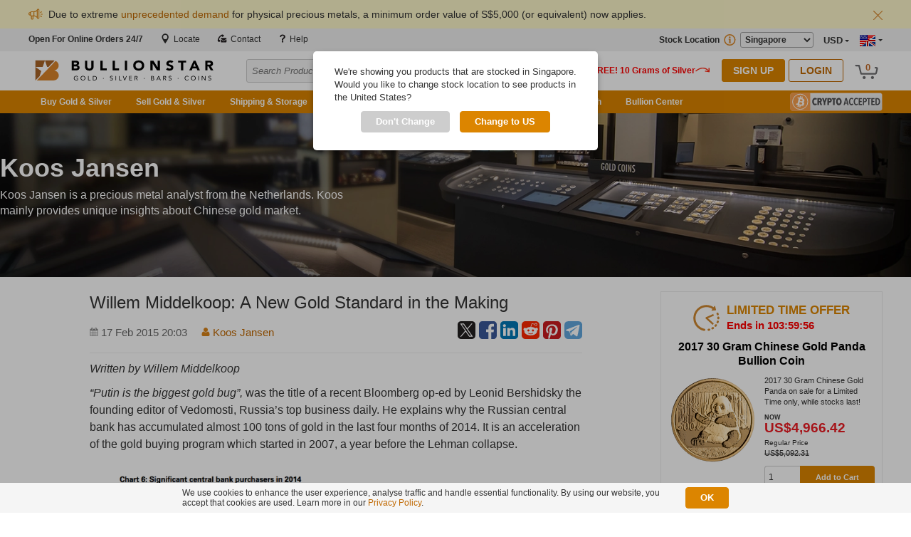

--- FILE ---
content_type: text/html; charset=UTF-8
request_url: https://www.bullionstar.com/blogs/koos-jansen/willem-middelkoop-new-gold-standard-making/
body_size: 25823
content:
<!DOCTYPE html>
<html lang="en">

<head>
  <meta charset="utf-8">
  <title>Willem Middelkoop: A New Gold Standard in the Making</title>
  <meta name="description" content="&#039;Putin is the biggest gold bug&#039; was the title of a recent Bloomberg op-ed by Leonid Bershidsky...">
  <meta name="viewport" content="width=device-width, initial-scale=1, minimal-ui">
  <meta name="apple-mobile-web-app-capable" content="yes">

            <meta name="robots" content="index,follow" />
        <meta name="format-detection" content="telephone=no" />
  <meta name="google-site-verification" content="iplCzgwyUc3X08lr3R--pxQOHxoZiTSEHwzZilIsx90" />
  <meta name="msvalidate.01" content="1EA3702013F03D842C243F599F5CAC30" />
  <meta name="country" content="sg" />  <meta name="geo.region" content="SG" />  <meta name="geo.placename" content="SG" />  <meta name="geo.position" content="1.278836;103.848798" />  <meta name="ICBM" content="1.278836, 103.848798" />  <meta property="og:site_name" content="BullionStar Singapore" />
  <meta name="theme-color" content="#dc8500" />
  <script type="application/ld+json">
    {
      "@context": "https://schema.org",
      "@type": "Organization",
      "name": "Buy Gold & Silver Bullion Bars & Coins",
      "description": "Purchase, sell, and store precious metals with BullionStar — Singapore & Southeast Asia's premier bullion dealer.",
      "url": "https://www.bullionstar.com",
      "logo": "https://static.bullionstar.com/img/logo.svg",
      "sameAs": [
            "https://twitter.com/BullionStar",
            "https://t.me/BullionStar",
            "https://www.instagram.com/bullionstar/",
            "https://www.facebook.com/bullionstar",
            "https://www.youtube.com/@bullionstar"
        ]
    }
  </script>
      <script type="application/ld+json">
    {
      "@context": "https://schema.org",
      "@type": "WebSite",
      "name": "BullionStar Singapore",
      "url": "https://www.bullionstar.com/"
    }
  </script>
  <!-- Open Graph Meta Info start -->
      <meta property="og:url" content="https://www.bullionstar.com/blogs/koos-jansen/willem-middelkoop-new-gold-standard-making/" />
        <meta property="og:type" content="website" />
      <meta property="fb:app_id" content="923751724417999" />
  <meta property="og:title" content="Willem Middelkoop: A New Gold Standard in the Making" />
  <meta property="og:description" content="&#039;Putin is the biggest gold bug&#039; was the title of a recent Bloomberg op-ed by Leonid Bershidsky..." />
  <meta itemprop="name" content="Willem Middelkoop: A New Gold Standard in the Making">
  <meta itemprop="description" content="&#039;Putin is the biggest gold bug&#039; was the title of a recent Bloomberg op-ed by Leonid Bershidsky...">
      <meta property="og:image" content="https://static.bullionstar.com/blogs/uploads/2015/02/Willem-20111025-Govert-de-Roos-small.jpg" />
    <meta name="twitter:image" content="https://static.bullionstar.com/blogs/uploads/2015/02/Willem-20111025-Govert-de-Roos-small.jpg" />
    <meta itemprop="image" content="https://static.bullionstar.com/blogs/uploads/2015/02/Willem-20111025-Govert-de-Roos-small.jpg">
  
    
    <!-- Google Tag Manager -->
  <script>(function(w,d,s,l,i){w[l]=w[l]||[];w[l].push({'gtm.start':
  new Date().getTime(),event:'gtm.js'});var f=d.getElementsByTagName(s)[0],
  j=d.createElement(s),dl=l!='dataLayer'?'&l='+l:'';j.async=true;j.src=
  'https://www.googletagmanager.com/gtm.js?id='+i+dl;f.parentNode.insertBefore(j,f);
  })(window,document,'script','dataLayer','GTM-NRQQ5D34');</script>
  <!-- End Google Tag Manager -->
  
  <link rel="dns-prefetch" href="https://services.bullionstar.com">
  <link rel="stylesheet" href="https://static.bullionstar.com/css/combined.desktop-2.css">
  <link rel="stylesheet" href="https://static.bullionstar.com/dist/css/app_desktop-26.0106.1915.css">

            <link rel="stylesheet" href="https://static.bullionstar.com/dist/css/desktop/blogs-26.0106.1915.css">
        
      <link rel="canonical" href="https://www.bullionstar.com/blogs/koos-jansen/willem-middelkoop-new-gold-standard-making/" />
    <link rel="shortcut icon" href="/favicon.ico" />
  <link rel="apple-touch-icon" href="/favicon57.png" />
  <link rel="alternate" type="application/rss+xml" title="BullionStar" href="https://www.bullionstar.com/rss/" />
    <script>
    var cdnUrl = 'https://static.bullionstar.com';
    var servicesUrl = 'https://services.bullionstar.com';
    var servicesSGUrl = 'https://services-sg.bullionstar.com';
    var accessTokenDomain = 'bullionstar.com';
    var flagAuctionsEnabled = '1';
    var flagAuctionsVisible = '1';
    var isMobile = false;
    var blog = 'koos-jansen';
    var post = 'willem-middelkoop-new-gold-standard-making';
    var showBestPrice = '0';
    var locationId = '1';
    var locationShortName = 'SG';
    var locations = new Array('', 'https://www.bullionstar.com', 'https://www.bullionstar.us', 'https://www.bullionstar.co.nz');
    var ga4tag = '';
    var googletag = 'GTM-NRQQ5D34';
    var gaEcommerce = false;
    var gaRevenue = '';
    var gaOrderId = '';
    var hCaptchaSiteKey = 'f9587af8-92ce-450e-be00-5daac780fc56';
    var aff = {}; aff[1124]=1;;
  </script>
  <script src="https://static.bullionstar.com/js/jquery.min.js"></script>
  <script src="https://static.bullionstar.com/js/jquery.mousewheel.min.js"></script>
  <script src="https://static.bullionstar.com/dist/js/d/header-26.0106.1915.min.js"></script>
  <script src="https://static.bullionstar.com/dist/js/d/landcode-26.0106.1915.min.js"></script>
  <script src="https://static.bullionstar.com/dist/js/d/country-selection-26.0106.1915.min.js"></script>

  <link rel="manifest" href="/manifest.json">
  <script>
    var LOC = '[{"buyOrdersBlockedMessage":"Customer buy orders are temporarily disabled due to unstable market conditions and uncertain price discovery. We anticipate resuming order placements by 10 a.m. SGT or earlier.","buyOrdersBlockedTitle":"Temporary Order Halt","name":"Singapore","id":1,"shortName":"SG","buyOrdersBlocked":false},{"buyOrdersBlockedMessage":"Customer buy orders are temporarily disabled due to unstable market conditions and uncertain price discovery. We anticipate resuming order placements by 10 a.m. SGT or earlier.","buyOrdersBlockedTitle":"Temporary Order Halt","name":"United States","id":2,"shortName":"US","buyOrdersBlocked":false},{"buyOrdersBlockedMessage":"Customer buy orders are temporarily disabled due to unstable market conditions and uncertain price discovery. We anticipate resuming order placements by 10 a.m. SGT or earlier.","buyOrdersBlockedTitle":"Temporary Order Halt","name":"New Zealand","id":3,"shortName":"NZ","buyOrdersBlocked":false}]';
    var CLEAN_LOC = JSON.parse(LOC);
  </script>
</head>

<body class="no-scroll" bssec="BSSEC_TOKEN">
      <!-- Google Tag Manager (noscript) -->
    <noscript><iframe src="https://www.googletagmanager.com/ns.html?id=GTM-NRQQ5D34"
    height="0" width="0" style="display:none;visibility:hidden"></iframe></noscript>
    <!-- End Google Tag Manager (noscript) -->
            <span class="preload-icons-menu"></span>
    <script type="application/javascript">
      {
        var a = localStorage.getItem('announcement');
        if (a && a.length > 0) {
          var aid = localStorage.getItem('announcement-id');
          if (aid) {
            var aexp = localStorage.getItem('announcement-expire');
            var now = new Date().getTime();
            if (aexp) {
              console.log('now: ' + now + ' exp: ' + aexp);
              if (aexp > now) {
                var html = '<div class="header-announcement">' +
                  '<div class="body">' +
                  '<p><img src="' + cdnUrl + '/img/d/announcement-icon.svg" alt="Announcement" width="20" height="20"><span class="text">' + a + '</span></p>' +
                  '<img src="' + cdnUrl + '/img/d/icon-close.svg" alt="X" id="close-announcement" data-aid="' + aid + '"> ' +
                  '</div>' +
                  '</div>';
                document.write(html);
              }
            }
          }
        }
      }
    </script>

  <div data-nosnippet >
    <div class="wrap-header">
      <!-- start .wrap -->
      <header class="main-header">
        <!-- start .main-header -->
        <div class="top">
          <div class="content clearfix">
            <div class="left">
              <ul class="clearfix">
                <li>
                                      <script type="application/javascript">
                      if (getGeoCountry() == 'SG') {
                        document.write('<a href="/our-shop"><span class="-bold">Store Hours Today: </span>11 am - 7 pm</a>');
                      } else if (isNewCustomer()) {
                        document.write('<a href="/buy/"><span class="open-online -bold">Open For Online Orders 24/7</span></a>');
                      } else {
                        document.write('<a href="/contact"><span class="-bold">Customer Support: </span>Open 24 hours from Mon 7 am to Sat 7 pm</a>');
                      }
                    </script>
                                  </li>

                <script type="application/javascript">
                  if (locationId == 1) {
                    document.write('<li><a href="/our-shop"><img src="https://static.bullionstar.com/img/pin.svg" width="14" height="13.81" class="call" alt="Call"/> Locate</a></li>');
                  }
                </script>
                <li><a href="/contact"><img src="https://static.bullionstar.com/img/d/call-email.svg" width="14" height="14" class="call" alt="Call" /> Contact</a></li>
                <li><a href="/help"><img src="https://static.bullionstar.com/img/d/help.svg" width="14" height="14" alt="Help" /> Help</a></li>
              </ul>
            </div>
            <div class="right clearfix">

              <div class="we-speak pull-right">
                <span class="flag flag-eng"></span>
                <span class="triangle"></span>
                <!-- <span class="text">ENG</span> -->

                <div class="dropdown">
                  <span class="arrow"></span>
                  <p>Customer Support Languages</p>
                  <ul>
                    <li><a href="/mandarin"><span class="flag flag-cn"></span>我们能用中文沟通</a></li>
                    <li><a href="/tamil"><span class="flag flag-in"></span>நாங்கள் தமிழில் பேசுவோம்</a></li>
                    <li><a href="/malay"><span class="flag flag-my"></span>Kami boleh berbahasa Melayu</a></li>
                    <li><a href="/swedish"><span class="flag flag-se"></span>Vi erbjuder kundsupport på svenska</a></li>
                  </ul>
                </div>
              </div>
              <div class="currency-wrap pull-right">
                <span class="type">
                  <script type="application/javascript">
                    document.write(getCurrency());
                  </script>
                </span>
                <span class="triangle"></span>

                <div class="dropdown">
                  <span class="arrow"></span>

                                      <div class="radio-one-line">
                      <script type="application/javascript">
                        document.write('<input type="radio" id="header-usd" name="header-currency" value="USD" ' + (getCurrency() == 'USD' ? 'checked="checked"' : '') + '>');
                      </script>
                      <label for="header-usd">
                        <span class="bullion-radio"></span>
                        <span class="bullion-radio-title-half">US Dollar (US$)</span>
                      </label>
                    </div>
                                      <div class="radio-one-line">
                      <script type="application/javascript">
                        document.write('<input type="radio" id="header-eur" name="header-currency" value="EUR" ' + (getCurrency() == 'EUR' ? 'checked="checked"' : '') + '>');
                      </script>
                      <label for="header-eur">
                        <span class="bullion-radio"></span>
                        <span class="bullion-radio-title-half">Euro (€)</span>
                      </label>
                    </div>
                                      <div class="radio-one-line">
                      <script type="application/javascript">
                        document.write('<input type="radio" id="header-sgd" name="header-currency" value="SGD" ' + (getCurrency() == 'SGD' ? 'checked="checked"' : '') + '>');
                      </script>
                      <label for="header-sgd">
                        <span class="bullion-radio"></span>
                        <span class="bullion-radio-title-half">Singapore Dollar (S$)</span>
                      </label>
                    </div>
                                      <div class="radio-one-line">
                      <script type="application/javascript">
                        document.write('<input type="radio" id="header-jpy" name="header-currency" value="JPY" ' + (getCurrency() == 'JPY' ? 'checked="checked"' : '') + '>');
                      </script>
                      <label for="header-jpy">
                        <span class="bullion-radio"></span>
                        <span class="bullion-radio-title-half">Japanese Yen (¥)</span>
                      </label>
                    </div>
                                      <div class="radio-one-line">
                      <script type="application/javascript">
                        document.write('<input type="radio" id="header-gbp" name="header-currency" value="GBP" ' + (getCurrency() == 'GBP' ? 'checked="checked"' : '') + '>');
                      </script>
                      <label for="header-gbp">
                        <span class="bullion-radio"></span>
                        <span class="bullion-radio-title-half">British Pound (£)</span>
                      </label>
                    </div>
                                      <div class="radio-one-line">
                      <script type="application/javascript">
                        document.write('<input type="radio" id="header-aud" name="header-currency" value="AUD" ' + (getCurrency() == 'AUD' ? 'checked="checked"' : '') + '>');
                      </script>
                      <label for="header-aud">
                        <span class="bullion-radio"></span>
                        <span class="bullion-radio-title-half">Australian Dollar (AU$)</span>
                      </label>
                    </div>
                                      <div class="radio-one-line">
                      <script type="application/javascript">
                        document.write('<input type="radio" id="header-sek" name="header-currency" value="SEK" ' + (getCurrency() == 'SEK' ? 'checked="checked"' : '') + '>');
                      </script>
                      <label for="header-sek">
                        <span class="bullion-radio"></span>
                        <span class="bullion-radio-title-half">Swedish Krona (kr)</span>
                      </label>
                    </div>
                                      <div class="radio-one-line">
                      <script type="application/javascript">
                        document.write('<input type="radio" id="header-nzd" name="header-currency" value="NZD" ' + (getCurrency() == 'NZD' ? 'checked="checked"' : '') + '>');
                      </script>
                      <label for="header-nzd">
                        <span class="bullion-radio"></span>
                        <span class="bullion-radio-title-half">New Zealand Dollar (NZ$)</span>
                      </label>
                    </div>
                                      <div class="radio-one-line">
                      <script type="application/javascript">
                        document.write('<input type="radio" id="header-btc" name="header-currency" value="BTC" ' + (getCurrency() == 'BTC' ? 'checked="checked"' : '') + '>');
                      </script>
                      <label for="header-btc">
                        <span class="bullion-radio"></span>
                        <span class="bullion-radio-title-half">Bitcoin (BTC)</span>
                      </label>
                    </div>
                                      <div class="radio-one-line">
                      <script type="application/javascript">
                        document.write('<input type="radio" id="header-bch" name="header-currency" value="BCH" ' + (getCurrency() == 'BCH' ? 'checked="checked"' : '') + '>');
                      </script>
                      <label for="header-bch">
                        <span class="bullion-radio"></span>
                        <span class="bullion-radio-title-half">Bitcoin Cash (BCH)</span>
                      </label>
                    </div>
                                      <div class="radio-one-line">
                      <script type="application/javascript">
                        document.write('<input type="radio" id="header-eth" name="header-currency" value="ETH" ' + (getCurrency() == 'ETH' ? 'checked="checked"' : '') + '>');
                      </script>
                      <label for="header-eth">
                        <span class="bullion-radio"></span>
                        <span class="bullion-radio-title-half">Ethereum (ETH)</span>
                      </label>
                    </div>
                                      <div class="radio-one-line">
                      <script type="application/javascript">
                        document.write('<input type="radio" id="header-ltc" name="header-currency" value="LTC" ' + (getCurrency() == 'LTC' ? 'checked="checked"' : '') + '>');
                      </script>
                      <label for="header-ltc">
                        <span class="bullion-radio"></span>
                        <span class="bullion-radio-title-half">Litecoin (LTC)</span>
                      </label>
                    </div>
                                  </div>
              </div>
              <div class="show-products-in pull-right">
                                  <label for="">Stock Location<div class="bs-tooltip-2">
                      <img src="https://static.bullionstar.com/img/d/info-v2.svg" alt="" width="19" height="18" />
                      <div class="body">
                        <span class="arrow"></span>
                        <p>Buy, ship and store bullion with BullionStar in/from different countries. Select stock location for your desired country in the dropdown to view our inventory available in that country. Click on the links for more information:<br /><br /><a href="/vault-storage-singapore/">Buy for Vault Storage in Singapore</a><br />
                          <a href="/vault-storage-united-states">Buy for Vault Storage in the United States</a><br />
                          <a href="/vault-storage-new-zealand">Buy for Vault Storage in New Zealand</a><br />
                          <a href="https://www.bullionstar.com/shipping/">Domestic and International Shipping from Singapore</a><br />
                          <a href="https://www.bullionstar.us/shipping/">Shipping within the United States</a><br />
                          <a href="https://www.bullionstar.co.nz/shipping/">Shipping within New Zealand</a>
                        </p>
                      </div>
                    </div>
                    <select id="header-location">
                      <option value="1" selected data-country="SG">Singapore</option><option value="2"  data-country="US">United States</option><option value="3"  data-country="NZ">New Zealand</option>                    </select>
                  </label>
                                </div>
            </div>
          </div>
        </div>
        <div class="middle clearfix">
                      <a href="/" class="logo pull-left">
              <img src="https://static.bullionstar.com/img/d/top-logo.svg" alt="BullionStar Singapore, Gold & Silver Singapore" width="270" height="53" />
            </a>
                    <div id="back-to-mobile-wrap" class="float-top">

          </div>
          <div class="pull-left main-search">
            <div class="search">
              <input id="txt-header-search" type="text" placeholder="Search Product, Metal, Mint, Year, Country etc." value="" data-silent="" autocomplete="off" enterkeyhint="search">
              <img src="https://static.bullionstar.com/img/d/icon-close.svg" width="13" height="13" alt="X" id="search-clear" class="hide">
              <button id="btn-search-page" type="button">
                <img src="https://static.bullionstar.com/img/d/magnifier-white.svg" width="13" height="13" alt="magnifier" />
              </button>
              <div id="search-suggestion-nav" class="hide"></div>
            </div>
          </div>
          <div class="right pull-right">
            <script type="application/javascript">
              var hide = '';
              if (window.location.hash.indexOf('jwt=') != -1) {
                hide = ' hide';
              }
              var s = '<div id="login-form-wrap" class="login form-wrap clearfix pull-left' + hide +'">' +
                      '<p class="text"><img src="https://static.bullionstar.com/img/d/free-silver.svg" width="180" height="20" alt="Free Silver" /></p>' +
                      '<a class="btn-common pull-left" href="/createaccount">Sign Up</a>' +
                      '<button class="btn-common pull-left white" id="btn-login">Login</button>' +
                      '</div>';
              document.write(s);
            </script>
            <div id="account-info" class="account-info clearfix pull-left">
              <div class="balance pull-left">
                <a href="/myaccount/dashboard">
                  <span class="title">Total Assets</span>
                  <span id="total-account-balance" class="cash-amount"></span>
                </a>
              </div>
              <div class="pull-left hello">
                <img src="https://static.bullionstar.com/img/d/account-v2.svg" alt="" width="20" height="20" class="img">
                <p><span id="hello-name" class="name"></span></p>
                <b>Your Account</b>
                <span class="triangle"></span>

                <div class="dropdown">
                  <span class="arrow"></span>
                  <ul class="selection">
                    <li><a href="/myaccount/dashboard"><span class="icon-parent"><span class="icon-cash-bullion-balance"></span></span>Cash &amp; Bullion Dashboard</a></li>
                    <li><a href="/myaccount/addfunds"><span class="icon-parent"><span class="icon-add-funds"></span></span>Add Funds</a></li>
                    <li><a href="/myaccount/withdrawfunds"><span class="icon-parent"><span class="icon-withdraw-funds"></span></span>Withdraw Funds</a></li>
                    <li><a href="/vault/sell"><span class="icon-parent"><span class="icon-sell-stored-bullion"></span></span>Sell Stored Bullion</a></li>
                    <li><a href="/vault/withdraw"><span class="icon-parent"><span class="icon-withdraw-bullion"></span></span>Withdraw Bullion</a></li>
                    <li><a href="/vault/withdrawbsp"><span class="icon-parent"><span class="icon-withdraw-bsp"></span></span>Withdraw BSP</a></li>
                    <li><a href="/myaccount/vault-certificate" class=""><span class="icon-parent"><span class="icon-vault-certificate"></span></span>Vault Certificate</a></li>
                    <li><a href="/myaccount/photos"><span class="icon-parent"><span class="icon-photo-bullion"></span></span>Photos of Your Stored Bullion</a></li>
                    <li><a href="/vault/bsp"><span class="icon-parent"><span class="icon-bullion-savings-program"></span></span>Bullion Savings Program</a></li>
                    <li><a href="/myaccount/audit"><span class="icon-parent"><span class="icon-live-audit-report"></span></span>Live Audit Report</a></li>
                    <li><a href="/vault/auditprotocols"><span class="icon-parent"><span class="icon-audit-protocols"></span></span>Audit Protocols</a></li>
                    <li><a href="/myaccount/insurance-certificate" class=""><span class="icon-parent"><span class="icon-insurance-certificate"></span></span>Insurance Certificate</a></li>
                    <li><a href="/myaccount/storagecharges"><span class="icon-parent"><span class="icon-storage-charges"></span></span>Storage Charges</a></li>
                                        <li><a href="/myaccount/auctions"><span class="icon-parent"><span class="icon-auction"></span></span>My Auctions</a></li>
                                        <li><a href="/myaccount/transactions"><span class="icon-parent"><span class="icon-transactions"></span></span>Transactions</a></li>
                    <li><a href="/myaccount/details"><span class="icon-parent"><span class="icon-account-details"></span></span>Account Details</a></li>
                    <li><a href="/myaccount/affiliate" class="menu-affiliate"><span class="icon-parent"><span class="icon-affiliate-program"></span></span>Affiliate Program</a></li>
                    <li><a href="/myaccount/api-keys" class="menu-api-keys"><span class="icon-parent"><span class="icon-account-api"></span></span>API Keys</a></li>
                  </ul>
                  <p class="logout-wrap"><a href="javascript:void(0);" class="logout"><span class="icon-logout"></span>Logout</a></p>
                </div>
              </div>
            </div>

            <div class="cart pull-right">
              <span id="shopping-cart-count"></span>
              <img src="https://static.bullionstar.com/img/d/top-cart.svg" alt="Cart" width="35" height="20">

              <div class="cart-dropdown">
                <span class="arrow"></span>
                <div id="cart-list-wrap">&nbsp;</div>
              </div>
            </div>
                        <p id="extra-link-wrap" class="extra-link-wrap hide"><a href="javascript:void(0);" class="extra-link"></a></p>
                      </div>
          <script type="application/javascript">
            {
              var e = document.getElementById('login-form-wrap');
              if (e) {
                var ai = document.getElementById('account-info');
                var hello = document.getElementById('hello-name');
                var isLogin = false;
                var loggedInName = localStorage.getItem('logged-in-name');
                if (isLogin && loggedInName && loggedInName.length > 0) {
                  e.classList.add('hide');
                  hello.innerHTML = 'Hello ' + loggedInName;;
                } else if (ai) {
                  ai.classList.add('hide');
                }
              }

              var loggedExtraLink = localStorage.getItem('logged-in-extra-link');
              if (isLogin && loggedExtraLink && loggedExtraLink.length > 0) {
                e = document.getElementById('extra-link-wrap');
                if (e) {
                  e.classList.remove('hide');
                  var a = loggedExtraLink.split('|');
                  var title = a[0];
                  var url = a[1];
                  e.innerHTML = '<a href="' + url + '" class="extra-link"><img src="https://static.bullionstar.com/img/d/admin.svg" width="15" height="15" alt="Admin"> ' + title + '</a>';
                }
              }

              var shoppingCartCount = localStorage.getItem('shopping-cart-count');

              var b = document.getElementById('total-account-balance');
              if (b) {
                var loggedInTotalBalance = localStorage.getItem('logged-in-total-balance');
                if (isLogin && loggedInTotalBalance) {
                  var s = '';
                  var t = loggedInTotalBalance.split('|');

                  for (var i = 0; i < t.length; i++) {
                    var c = t[i].split('#');
                    if (c.length == 2) {
                      s += '<span class="' + c[0] + (c[0] == getCurrency() ? '' : ' hide') + '">' + c[1] + '</span>';
                    }
                  }

                  b.innerHTML = s;
                }
              }

              var cartString = localStorage.getItem('cart' + locationId);
              if (cartString) {
                document.getElementById('shopping-cart-count').innerHTML = getShoppingCartCountFromCartString(cartString);
              } else {
                document.getElementById('shopping-cart-count').innerHTML = '0';
              }
            }

            function getShoppingCartCountFromCartString(cartString) {
              return Math.ceil(cartString.split(",").length / 2);
            }
          </script>
        </div>
        <div id="search-suggestion-popup-wrapper" class="hide">
          <div class="search-suggestion-bg"></div>
          <div id="search-suggestion-popup" class="search-suggestion-popup"></div>
        </div>
        <div class="bottom">
          <div class="nav">
            <ul class="links clearfix">

              <li class="main-menu">
                <a href="javascript:void(0);">Buy Gold & Silver</a>
                <div class="menu clearfix">
                  <!-- <span class="arrow"></span> -->

                  <ul class="menu-first pull-left">
                                          <li class="nav-banner">
                        <a href="/auctions/" class="product-launch">
                          <img src="https://static.bullionstar.com/img/m/nav-auction-mobile-v2.webp" srcset="https://static.bullionstar.com/img/m/nav-auction-mobile-v2.webp 1x, https://static.bullionstar.com/img/m/nav-auction-mobile-v2-x2.webp 2x" alt="Auctions Menu">
                          <img src="https://static.bullionstar.com/img/d/nav-auction-text-v4.svg" alt="Auctions" class="nav-banner-text">
                        </a>
                      </li>
                                        <li><a href="/buy/bullion-savings-program"><span class="icon icon-bullion-savings"></span><span class="text">Bullion Savings Program (BSP)</span></a><li><a href="/buy/gold"><span class="icon icon-gold"></span><span class="text">Gold</span><span class="arrow"></span></a><ul class="dropdown"><li><a href="/buy/gold-bars"><span class="icon icon-gold-bars"></span><span class="text">Gold Bars</span></a></li><li><a href="/buy/gold-coins"><span class="icon icon-gold-coins"></span><span class="text">Gold Coins</span></a></li><li><a href="/buy/numismatics-collectibles-gold-coins"><span class="icon icon-gold-numismatics"></span><span class="text">Gold Numismatics</span></a></li><li><a href="/buy/gold-jewellery"><span class="icon icon-gold-jewellery"></span><span class="text">Gold Bullion Jewellery</span></a></li><li><a href="/buy/jewellery"><span class="icon icon-jewellery"></span><span class="text">Gold Jewellery</span></a></li></ul><li><a href="/buy/silver"><span class="icon icon-silver"></span><span class="text">Silver</span><span class="arrow"></span></a><ul class="dropdown"><li><a href="/buy/silver-bars"><span class="icon icon-silver-bars"></span><span class="text">Silver Bars</span></a></li><li><a href="/buy/silver-coins-rounds-wafers"><span class="icon icon-silver-coins"></span><span class="text">Silver Coins, Rounds & Wafers</span></a></li><li><a href="/buy/numismatics-collectibles-silver-coins"><span class="icon icon-silver-numismatics"></span><span class="text">Silver Numismatics</span></a></li></ul><li><a href="/buy/platinum"><span class="icon icon-platinum"></span><span class="text">Platinum</span><span class="arrow"></span></a><ul class="dropdown"><li><a href="/buy/platinum-bars"><span class="icon icon-platinum-bar"></span><span class="text">Platinum Bars</span></a></li><li><a href="/buy/platinum-coins"><span class="icon icon-platinum-coin"></span><span class="text">Platinum Coins</span></a></li></ul><li><a href="/buy/palladium"><span class="icon icon-palladium"></span><span class="text">Palladium</span></a><li><a href="/buy/supplies"><span class="icon icon-coin-supplies"></span><span class="text">Coin Supplies</span></a>                  </ul>
                </div>
              </li>
              <li class=""><a href="/sell/">Sell Gold & Silver</a></li>
              <li class="vault-storage">
                <a href="javascript:void(0);">Shipping & Storage</a>
                <div class="menu clearfix">
                  <ul class="menu-first pull-left">
                                          <li>
                        <a href="/shipping/">
                          <span class="icon-parent">
                            <span class="icon icon-shipping-sg"></span>
                          </span>
                          Shipping
                        </a>
                      </li>
                                                              <li>
                        <a href="/vault-storage-singapore/">
                          <span class="icon-parent">
                            <span class="icon icon-vault-sg"></span>
                          </span>
                          Vault Storage Singapore
                        </a>
                      </li>
                      <li>
                        <a href="/vault-storage-united-states/">
                          <span class="icon-parent">
                            <span class="icon icon-vault-us"></span>
                          </span>
                          Vault Storage United States
                        </a>
                      </li>
                      <li>
                        <a href="/vault-storage-new-zealand/">
                          <span class="icon-parent">
                            <span class="icon icon-vault-nz"></span>
                          </span>
                          Vault Storage New Zealand
                        </a>
                      </li>
                                                                                                      <li>
                        <a href="/safe-deposit-boxes">
                          <span class="icon-parent">
                            <span class="icon icon-sdb"></span>
                          </span>
                          Safe Deposit Boxes Singapore
                        </a>
                      </li>
                                      </ul>
                </div>
              </li>
                            <li>
                            </li>
            <li class=""><a href="/sell-gold">Sell Gold Jewellery</a></li>            <li class="charts-data">
              <a href="/charts/">Charts & Data</a>
              <div class="menu clearfix">
                <ul class="menu-first pull-left">
                  <li>
                    <a href="/charts/">
                      <span class="icon-parent">
                        <span class="icon icon-charts-data"></span>
                      </span>
                      Charts
                    </a>
                  </li>
                  <li>
                    <a href="/charts/gold-price-today">
                      <span class="icon-parent">
                        <span class="icon icon-gold-price-data"></span>
                      </span>
                      Gold Price Data
                    </a>
                  </li>
                  <li>
                    <a href="/charts/silver-price-today">
                      <span class="icon-parent">
                        <span class="icon icon-silver-price-data"></span>
                      </span>
                      Silver Price Data
                    </a>
                  </li>
                  <li>
                    <a href="/setalerts">
                      <span class="icon-parent">
                        <span class="icon icon-market-alerts"></span>
                      </span>
                      Market Alerts
                    </a>
                  </li>
                </ul>
              </div>
            </li>
            <li class="research-menu">
              <a href="javascript:void(0);">BullionStar Research</a>
              <div class="menu">
                <ul class="menu-first pull-left">
                  <li><a href="/video"><span class="icon-parent"><span class="icon icon-video"></span></span>BullionStar Videos</a><li><a href="/blogs/"><span class="icon-parent"><span class="icon icon-blogs"></span></span>BullionStar Blogs</a><li><a href="/blogs/gold-silver-101/"><span class="icon-parent"><span class="icon icon-101"></span></span>Gold & Silver 101</a><li><a href="/gold-university/"><span class="icon-parent"><span class="icon icon-gold-university"></span></span>BullionStar Gold University<span class="arrow"></span></a><ul class="dropdown"><li><a href="javascript:void(0)" class="toggle" data-target="3-1"><span class="icon-parent"><span class="icon icon-gold-market-mechanics"></span></span>Gold Market Mechanics<span class="arrow"></span></a><div class="menu-third-level"><ul><li><a href="/gold-university/bullion-banking-mechanics"><span class="icon "></span>Bullion Banking Mechanics</a></li><li><a href="/gold-university/etf-gold-mechanics"><span class="icon "></span>Gold ETF Mechanics</a></li></ul></li><li><a href="javascript:void(0)" class="toggle" data-target="3-2"><span class="icon-parent"><span class="icon icon-gold-industry-associations"></span></span>Gold Industry Associations<span class="arrow"></span></a><div class="menu-third-level"><ul><li><a href="/gold-university/london-bullion-market-association"><span class="icon "></span>London Bullion Market Association</a></li><li><a href="/gold-university/world-gold-council"><span class="icon "></span>World Gold Council</a></li></ul></li><li><a href="javascript:void(0)" class="toggle" data-target="3-3"><span class="icon-parent"><span class="icon icon-central-bank-gold"></span></span>Central Bank Gold Policies<span class="arrow"></span></a><div class="menu-third-level"><ul><li><a href="/gold-university/central-bank-gold-policies-us-treasury"><span class="icon "></span>US Treasury</a></li><li><a href="/gold-university/central-bank-gold-policies-deutsche-bundesbank"><span class="icon "></span>Deutsche Bundesbank</a></li><li><a href="/gold-university/central-bank-gold-policies-banque-de-france"><span class="icon "></span>Banque de France</a></li><li><a href="/gold-university/central-bank-gold-policies-banca-ditalia"><span class="icon "></span>Banca d'Italia</a></li><li><a href="/gold-university/central-bank-gold-policies-de-nederlandsche-bank-dnb"><span class="icon "></span>De Nederlandsche Bank</a></li><li><a href="/gold-university/central-bank-gold-policies-bank-russia"><span class="icon "></span>Bank of Russia</a></li><li><a href="/gold-university/central-bank-gold-policies-swiss-national-bank"><span class="icon "></span>Swiss National Bank</a></li><li><a href="/gold-university/central-bank-gold-policies-oesterreichische-nationalbank-oenb"><span class="icon "></span>Oesterreichische Nationalbank</a></li><li><a href="/gold-university/central-bank-gold-policies-peoples-bank-china"><span class="icon "></span>People's Bank of China</a></li></ul></li><li><a href="javascript:void(0)" class="toggle" data-target="3-4"><span class="icon-parent"><span class="icon icon-gold-market-place"></span></span>Gold Market Places<span class="arrow"></span></a><div class="menu-third-level"><ul><li><a href="/gold-university/london-gold-market-trading"><span class="icon "></span>London</a></li><li><a href="/gold-university/new-york-us-gold-market"><span class="icon "></span>USA</a></li><li><a href="/gold-university/chinese-gold-market"><span class="icon "></span>China</a></li><li><a href="/gold-university/indian-gold-market"><span class="icon "></span>India</a></li><li><a href="/gold-university/swiss-gold-market"><span class="icon "></span>Switzerland</a></li><li><a href="/gold-university/singapore-gold-market"><span class="icon "></span>Singapore</a></li><li><a href="/gold-university/hong-kong-gold-market"><span class="icon "></span>Hong Kong</a></li><li><a href="/gold-university/japanese-gold-market"><span class="icon "></span>Japan</a></li><li><a href="/gold-university/turkish-gold-market"><span class="icon "></span>Turkey</a></li><li><a href="/gold-university/dubai-gold-market"><span class="icon "></span>Dubai</a></li><li><a href="/gold-university/other-middle-east"><span class="icon "></span>Other Middle East</a></li><li><a href="/gold-university/thailand-gold-market"><span class="icon "></span>Thailand</a></li><li><a href="/gold-university/malaysian-gold-market"><span class="icon "></span>Malaysia</a></li><li><a href="/gold-university/indonesian-gold-market"><span class="icon "></span>Indonesia</a></li><li><a href="/gold-university/german-gold-market"><span class="icon "></span>Germany</a></li><li><a href="/gold-university/russian-gold-market"><span class="icon "></span>Russia</a></li><li><a href="/gold-university/european-gold-markets"><span class="icon "></span>Other Europe</a></li><li><a href="/gold-university/sth-africa"><span class="icon "></span>South Africa</a></li><li><a href="/gold-university/vietnam-gold-market"><span class="icon "></span>Vietnam</a></li><li><a href="/gold-university/south-korean-gold-market-2"><span class="icon "></span>South Korea</a></li><li><a href="/gold-university/taiwan-gold-market"><span class="icon "></span>Taiwan</a></li></ul></li><li><a href="javascript:void(0)" class="toggle" data-target="3-5"><span class="icon-parent"><span class="icon icon-chinese-essentials"></span></span>Chinese Gold Essentials<span class="arrow"></span></a><div class="menu-third-level"><ul><li><a href="/gold-university/the-mechanics-of-the-shanghai-international-gold-exchange"><span class="icon "></span>SGE International</a></li><li><a href="/gold-university/chinese-cross-border-trade-rules-gold"><span class="icon "></span>Cross-Border Trade Rules</a></li><li><a href="/gold-university/chinese-central-bank-gold-buying"><span class="icon "></span>PBoC Gold Accumulation</a></li><li><a href="/gold-university/the-mechanics-of-the-chinese-domestic-gold-market"><span class="icon "></span>Chinese Market Mechanics</a></li><li><a href="/gold-university/value-added-tax-system-chinese-gold-market"><span class="icon "></span>VAT on Gold in China</a></li><li><a href="/gold-university/infrastructure-shanghai-gold-exchange"><span class="icon "></span>SGE Infrastructure</a></li><li><a href="/gold-university/gold-demand-within-the-chinese-gold-market"><span class="icon "></span>Chinese Gold Demand</a></li><li><a href="/gold-university/chinese-gold-mining-as-a-source-of-gold-supply"><span class="icon "></span>Gold Mining Supply</a></li></ul></li><li><a href="javascript:void(0)" class="toggle" data-target="3-6"><span class="icon-parent"><span class="icon icon-gold-vault"></span></span>Gold Vaults<span class="arrow"></span></a><div class="menu-third-level"><ul><li><a href="/gold-university/bank-england-gold-vaults"><span class="icon "></span>Bank of England</a></li><li><a href="/gold-university/jp-morgan-gold-vault-london"><span class="icon "></span>JP Morgan London</a></li><li><a href="/gold-university/hsbc-gold-vault-london"><span class="icon "></span>HSBC London</a></li><li><a href="/gold-university/g4s-london-gold-vault"><span class="icon "></span>G4S London</a></li><li><a href="/gold-university/malca-amit-london-gold-vault"><span class="icon "></span>Malca-Amit London</a></li><li><a href="/gold-university/new-york-fed-gold-vaults"><span class="icon "></span>Federal Reserve New York</a></li><li><a href="/gold-university/banque-de-france-gold-vaults"><span class="icon "></span>Banque de France</a></li><li><a href="/gold-university/banca-ditalia-gold-vault-rome"><span class="icon "></span>Banca d'Italia</a></li></ul></li><li><a href="javascript:void(0)" class="toggle" data-target="3-7"><span class="icon-parent"><span class="icon icon-mints-refineries"></span></span>Mints & Refineries<span class="arrow"></span></a><div class="menu-third-level"><ul><li><a href="/gold-university/united-states-mint"><span class="icon "></span>United States Mint</a></li><li><a href="/gold-university/royal-canadian-mint"><span class="icon "></span>Royal Canadian Mint</a></li><li><a href="/gold-university/perth-mint"><span class="icon "></span>Perth Mint</a></li><li><a href="/gold-university/austrian-mint"><span class="icon "></span>Austrian Mint</a></li><li><a href="/gold-university/the-royal-mint"><span class="icon "></span>Royal Mint</a></li><li><a href="/gold-university/heraeus-refinery"><span class="icon "></span>Heraeus Refinery</a></li><li><a href="/gold-university/pamp-refinery"><span class="icon "></span>PAMP Refinery</a></li><li><a href="/gold-university/valcambi-refinery"><span class="icon "></span>Valcambi Refinery</a></li><li><a href="/gold-university/metalor-refinery"><span class="icon "></span>Metalor Refinery</a></li><li><a href="/gold-university/argor-heraeus-refinery"><span class="icon "></span>Argor-Heraeus Refinery</a></li><li><a href="/gold-university/tanaka-refinery"><span class="icon "></span>Tanaka Refinery</a></li><li><a href="/gold-university/rand-refinery"><span class="icon "></span>Rand Refinery</a></li></ul></li></ul><li><a href="/why-buy-gold"><span class="icon-parent"><span class="icon icon-why-gold"></span></span>Why Buy Gold</a><li><a href="/why-invest-in-silver"><span class="icon-parent"><span class="icon icon-why-silver"></span></span>Why Invest in Silver</a><li><a href="/games/qe-defender/"><span class="icon-parent"><span class="icon icon-qe-defender"></span></span>QE Defender Game</a>                </ul>
              </div>
            </li>
                          <li class="hide"><a href="/our-shop">Bullion Center</a></li>
              <li class="bullion-center">
                <a href="javascript:void(0);">Bullion Center</a>
                <div class="menu clearfix">
                  <ul class="menu-first pull-left">
                    <li>
                      <a href="/our-shop">
                        <span class="icon-parent">
                          <span class="icon icon-shop-small"></span>
                        </span>
                        Bullion Center Singapore
                      </a>
                    </li>
                    <li>
                      <a href="/virtual/">
                        <span class="icon-parent">
                          <span class="icon icon-360"></span>
                        </span>
                        Virtual Tour Bullion Center
                      </a>
                    </li>
                    <li>
                      <a href="/400-oz-gold-bar">
                        <span class="icon-parent">
                          <span class="icon icon-400-oz"></span>
                        </span>
                        400 oz Gold Bar Exhibit
                      </a>
                    </li>
                    <li>
                      <a href="/queue-status/">
                        <span class="icon-parent">
                          <span class="icon icon-queue-status"></span>
                        </span>
                        Shop Queue Status
                      </a>
                    </li>
                  </ul>
                </div>
              </li>
                        </ul>
            <a href="/bitcoin" class="crypto-banner"><img src="https://static.bullionstar.com/img/d/crypto-accepted.svg" width="130" height="26" alt="BullionStar Accepts Crypto Currencies"></a>
          </div>
        </div>
      </header> <!-- end .main-header -->
    </div>
    <main class="wrap-body">
              <div class="blogs-header-banner">
                      <img src="https://static.bullionstar.com/img/d/blog-banner.webp" alt="Banner">
                    <div class="author">
                          <img src="https://static.bullionstar.com/img/d/koos-banner.png" alt="Koos Jansen" class="overview" width="197" height="207">
                      </div>
          <div class="content">
                              <p class="title">Koos Jansen</p>
                            <p class="sub-title">Koos Jansen is a precious metal analyst from the Netherlands. Koos <br> mainly provides unique insights about Chinese gold market.</p>
          </div>
        </div>
      
      
      
            <div class="wrapper clearfix ">
        <!-- start .wrapper -->
  
<div class="blog-wrap main-page">
  <div class="body">
    <article class="blog-item">
      <h1>Willem Middelkoop: A New Gold Standard in the Making</h1>
      <div class="content-post">
        <div class="others bordered flex">
          <ul class="clearfix info">
                          <li class="pull-left"><img src="https://static.bullionstar.com/img/d/blogs-date.svg" alt="Date"> <script type="application/javascript"> { var dateOptions = { year: 'numeric', month: 'short', day: 'numeric' }; var timeOptions = { hour: '2-digit', minute:'2-digit' }; var d = new Date(1424203380000); document.write(d.toLocaleDateString("en-SG", dateOptions).replace(',','') + ' ' + d.toLocaleTimeString('en-GB', timeOptions)); } </script></li>
              <li class="pull-left"><a href="/blogs/koos-jansen/"><img src="https://static.bullionstar.com/img/d/blogs-author.svg" alt="Author"> Koos Jansen</a></li>
                                    </ul>
          <ul class="clearfix share">
            <li class="pull-left"><a target="_blank" href="https://twitter.com/intent/tweet?&text=Willem+Middelkoop%3A+A+New+Gold+Standard+in+the+Making&url=https%3A%2F%2Fwww.bullionstar.com%2Fblogs%2Fkoos-jansen%2Fwillem-middelkoop-new-gold-standard-making%2F" ><img src="https://static.bullionstar.com/img/share-x1.svg" width="25" height="25" alt="X"></a></li>
            <li class="pull-left"><a target="_blank" href="https://www.facebook.com/sharer/sharer.php?u=https%3A%2F%2Fwww.bullionstar.com%2Fblogs%2Fkoos-jansen%2Fwillem-middelkoop-new-gold-standard-making%2F" OnClick="window.open(this.href,'targetWindow','toolbar=no,location=0,status=no,menubar=no,scrollbars=yes,resizable=yes,width=600,height=300'); return false;" ><img src="https://static.bullionstar.com/img/share-facebook.svg" width="25" height="25" alt="Facebook"></a></li>
            <li class="pull-left"><a target="_blank" href="https://www.linkedin.com/shareArticle?mini=true&url=https%3A%2F%2Fwww.bullionstar.com%2Fblogs%2Fkoos-jansen%2Fwillem-middelkoop-new-gold-standard-making%2F&title=Willem+Middelkoop%3A+A+New+Gold+Standard+in+the+Making&source=BullionStar" OnClick="window.open(this.href,'targetWindow','toolbar=no,location=0,status=no,menubar=no,scrollbars=yes,resizable=yes,width=600,height=473'); return false;" ><img src="https://static.bullionstar.com/img/share-linkedin.svg" width="25" height="25" alt="Linkedin"></a></li>
            <li class="pull-left"><a target="_blank" href="https://www.reddit.com/submit?url=https%3A%2F%2Fwww.bullionstar.com%2Fblogs%2Fkoos-jansen%2Fwillem-middelkoop-new-gold-standard-making%2F&title=Willem+Middelkoop%3A+A+New+Gold+Standard+in+the+Making" OnClick="window.open(this.href,'targetWindow','toolbar=no,location=0,status=no,menubar=no,scrollbars=yes,resizable=yes,width=600,height=300'); return false;" ><img src="https://static.bullionstar.com/img/share-reddit1.svg" width="25" height="25" alt="Reddit"></a></li>
            <li class="pull-left"><a target="_blank" href="https://pinterest.com/pin/create/button/?url=https%3A%2F%2Fwww.bullionstar.com%2Fblogs%2Fkoos-jansen%2Fwillem-middelkoop-new-gold-standard-making%2F&media=https%3A%2F%2Fstatic.bullionstar.com%2Fblogs%2Fuploads%2F2015%2F02%2FWillem-20111025-Govert-de-Roos-small.jpg&description=Willem+Middelkoop%3A+A+New+Gold+Standard+in+the+Making" OnClick="window.open(this.href,'targetWindow','toolbar=no,location=0,status=no,menubar=no,scrollbars=yes,resizable=yes,width=600,height=300'); return false;" ><img src="https://static.bullionstar.com/img/share-pinterest.svg" width="25" height="25" alt="Pinterest"></a></li>
            <li class="pull-left"><a target="_blank" href="https://telegram.me/share/url?url=https%3A%2F%2Fwww.bullionstar.com%2Fblogs%2Fkoos-jansen%2Fwillem-middelkoop-new-gold-standard-making%2F&text=Willem+Middelkoop%3A+A+New+Gold+Standard+in+the+Making" OnClick="window.open(this.href,'targetWindow','toolbar=no,location=0,status=no,menubar=no,scrollbars=yes,resizable=yes,width=600,height=300'); return false;" ><img src="https://static.bullionstar.com/img/d/icon-telegram.svg" width="25" height="25" alt="Telegram"></a></li>
          </ul>
        </div>
        <p class="desc"><p><em>Written by Willem Middelkoop</em></p>
<p><em>“Putin is the biggest gold bug”,</em> was the title of a recent Bloomberg op-ed by Leonid Bershidsky the founding editor of Vedomosti, Russia’s top business daily. He explains why the Russian central bank has accumulated almost 100 tons of gold in the last four months of 2014. It is an acceleration of the gold buying program which started in 2007, a year before the Lehman collapse.</p>
<p><a href="https://static.bullionstar.com/blogs/uploads/2015/02/11.png" rel="attachment wp-att-8349"><img loading="lazy" class="aligncenter wp-image-8349" src="https://static.bullionstar.com/blogs/uploads/2015/02/11.png" alt="1" width="650" height="382" /></a></p>
<p>Besides accumulating gold the Russians have been quite active sellers of US Treasuries. Between November 2013 and December 2014 they have sold around $30 billion of US government bonds while they grew their gold reserves from $43 to over $50 billion in a clear effort to de-Americanize the Russian economy. Just like the Chinese they as well signed bilateral currency-swap-deals in a move away from the dollar.</p>
<p><a href="https://static.bullionstar.com/blogs/uploads/2015/02/21.png" rel="attachment wp-att-8350"><img loading="lazy" class="aligncenter wp-image-8350" src="https://static.bullionstar.com/blogs/uploads/2015/02/21.png" alt="2" width="500" height="613" /></a></p>
<p>The Russian activities can be seen as part of an all-out financial war between Russia and the West as best described by Putin’s economic advisor Sergei Glazyev in a recent interview:</p>
<blockquote><p>I believe that in a situation of growing military and political confrontation the gold price will move up again. And let’s not forget that America’s refusal to honour their debt will undermine trust in the dollar not just in this country but also in others. It will be a step towards the end of the American financial empire. It will give us a chance to be among the first to suggest a new configuration for the world financial system, in which the role of national currencies will be significantly higher.</p></blockquote>
<p>The Chinese, who have shown all kind of financial and economic support for Russia in recent months, have been on a gold buying spree as well. In the last ten years Chinese buyers have accumulated over 10,000 tonnes of gold.</p>
<p><a href="https://static.bullionstar.com/blogs/uploads/2015/02/Total-Estimated-Chinese-Gold-Reserves-1995-2014.png" rel="attachment wp-att-8351"><img loading="lazy" class="aligncenter wp-image-8351" src="https://static.bullionstar.com/blogs/uploads/2015/02/Total-Estimated-Chinese-Gold-Reserves-1995-2014.png" alt="Total Estimated Chinese Gold Reserves 1995 - 2014" width="650" height="395" /></a></p>
<p>While Western banks are trying to scare customers away from buying gold, the Chinese have opened up over 100.000 retail outlets to promote gold and silver among the public. In my book I quote from an article by Sun Zhaoxue, the former president of both the China National Gold Corporation (CNG) and China Gold Association (CGA), <a title="Building A Strong Economic And Financial Security Barrier For China" href="https://www.bullionstar.com/blogs/koos-jansen/building-a-strong-economic-and-financial-security-barrier-for-china/">first published</a> by gold analyst Koos Jansen:</p>
<blockquote><p>Individual investment demand is an important component of China’s gold reserve system; we should encourage individual investment demand for gold. Practice shows that gold possession by citizens is an effective supplement to national reserves and is very important to national financial security. Because gold possesses stable intrinsic value, it is both the cornerstone of countries’ currency and credit as well as a global strategic reserve. Without exception, world economic powers established and implement gold strategies at the national level.</p></blockquote>
<p>Mr Sun outlines why substantial national gold reserves are so important for countries like China:</p>
<blockquote><p>In the global financial crisis, countries in the world political and economic game, we once again clearly see that gold reserves have an important function for financial stability and are an ‘anchor’ for national economic security. Increasing gold reserves should become a central pillar in our country’s development strategy. International experience shows that a country requires 10% of foreign reserves in gold to ensure financial stability while achieving high economic growth concurrently. At the moment, the US, France, Italy and other countries’ gold accounts for 70%  of forex reserves. After the international financial crisis erupted, (our) gold reserves were increased to 1054 tons  but gold reserves account for less than 1.6% of financial reserves – a wide gap compared to developed countries.</p></blockquote>
<p>According to him, the Chinese government is intent on accumulating additional high quality (gold) assets:</p>
<blockquote><p>The state will need to elevate gold to an equal strategic resource as oil and energy, from the whole industry chain to develop industry planning and resource strategies… increasing proven reserves, merger and acquisitions, base construction and opening up offshore gold resources to accelerate increase of national gold reserves. Concurrently, actively implement a globalization strategy that will exploit overseas resources and increase channels to grow China’s gold reserves. We should achieve the highest gold reserves in the shortest time.</p></blockquote>
<p><a href="http://www.bloomberg.com/news/articles/2013-11-20/pboc-says-no-longer-in-china-s-favor-to-boost-record-reserves">According to Bloomberg</a> the Chinese have stopped buying US Treasuries as well. Instead the Chinese have signed contracts worth $100’s of billions with Russia; this is a strong diplomatic sign of support for Russia. The two countries even <a href="https://www.facebook.com/cctvnewschina/posts/907953279245493">signed a contract</a> for a $240 billion investment for a 7000 km high-speed link between Beijing and Moscow.</p>
<p>These developments illustrate a growing divide between the financial interest between East and West. Now sovereign bond and deposit yields at or below zero we have reached the financial endgame, as the <a href="http://www.zerohedge.com/news/2015-01-20/saxo-bank-warns-endgame-central-banks">Saxo bank</a> and <a href="http://www.zerohedge.com/news/2014-11-21/deutsche-bank-people-are-talking-about-helicopter-money-and-debt-cancellation-being-">Deutsche Bank</a> have been writing recently. The IMF has published a report in which the economists Rogoff and Reinhart point to the need for debt restructurings in advanced economies. Debt restructurings and finding a new world reserve currency are the main aspects of a coming Monetary Reset.</p>
<p>Recently we have seen some more confirmation major countries are preparing for a new phase of the international monetary system. During two conferences in China last year, a coming financial reset has been discussed. At the 2014 edition of the Chinese International Finance Forum (IFF) &#8220;[..] <em>a new global financial order has been discussed with China."</em> According to the former ECB President Jean-Claude Trichet. Chinese media reported the three days the forum (including U.N., World Bank, IMF participations) discussed &#8220;<em>the </em><em>new framework for the global financial and economic system"</em>.</p>
<p>Preparations for a monetary reset <a title="ICBC: A New Global Currency Setup Is Being Conceived" href="https://www.bullionstar.com/blogs/koos-jansen/icbc-new-global-currency-setup-conceived/">were also confirmed</a> by Zhou Ming, General Manager of the Precious Metals Department at ICBC during the LBMA Forum in Singapore;</p>
<blockquote><p>With the status of the US dollar as the international reserve currency being shaky, a new global currency setup is being conceived.</p></blockquote>
<p>In 2012 the former Bank of England Governor <a href="http://www.bloomberg.com/news/articles/2012-10-23/king-says-boe-stands-ready-to-add-stimulus-should-recovery-fade">Mervyn King already predicted</a> advanced economies would probably not be able to get out of the current crisis without large debt restructurings and a recapitalization of the financial system (banks):</p>
<blockquote><p>I am not sure that advanced economies in general will find it easy to get out of their current predicament without creditors acknowledging further likely losses, a significant writing down of asset values and recapitalization of their financial systems…. Only then will it be possible to return to a more normal provision of the vital banking services so crucial to an economic recovery.</p></blockquote>
<p>Yes even Alan Greenspan acknowledged that, ‘<em>It is mathematically impossible to cover future government promises’.</em> The US <a href="mailto:http://www.washingtonpost.com/blogs/fact-checker/wp/2013/10/23/does-the-united-states-have-128-trillion-in-unfunded-liabilities/">unfunded liabilities</a> (pension and health costs) are as high as $128 trillion.</p>
<p>Japan is the best and most worrying example of the sheer magnitude of public debt, which will reach 250% of GDP in 2015. At the end of 2014 the architect of Japan&#8217;s radical economic policies, often describe as ‘Abenomics’ Koichi Hamada <a href="http://www.telegraph.co.uk/finance/economics/11232512/Godfather-of-Abenomics-Japans-sales-tax-hike-must-be-delayed.html">called the aggressive moves</a> by the Japanese central bank a Ponzi-scheme:</p>
<blockquote><p>In a Ponzi game you exhaust the lenders eventually, and of course Japanese taxpayers may revolt. But otherwise there are always new taxpayers, so this is a feasible Ponzi game, though I&#8217;m not saying it&#8217;s good.</p></blockquote>
<p>One more insider who is very vocal about the need for a monetary reset and who’s views we shouldn’t ignore, is the legendary hedge fund manager <a href="https://www.youtube.com/watch?v=uYtdxpLr9Rw&amp;feature=player_embedded&amp;app=desktop">George Soros</a>:</p>
<blockquote><p>The system we now have has broken down, only we haven’t quite recognized it. So you need to create a new one and now is the time to do it&#8230; You need a new world order where China has to be part of the process of creating it. They have to buy in [which they are doing by buying gold] … And I think this would be a more stable one where you would have coordinated policies. I think the makings of it are already there because the G20 effectively is moving in that direction… So there is a general lack of confidence in currencies and a move away from currencies into real assets…. Especially in the area of commodities.</p></blockquote>
<h2>Gold Repatriations</h2>
<p><a title="Federal Reserve New York Gold Withdrawal Numbers 2014 Don’t Match Dutch-German Repatriation Claims" href="https://www.bullionstar.com/blogs/koos-jansen/federal-reserve-new-york-gold-withdrawal-numbers-2014-dont-match-dutch-german-repatriation-claims/">The gold repatriation</a> by several European countries is another sign we are reaching an end of a monetary calm period of over 40 years. The Europeans follow in the footsteps of other countries to repatriate their physical gold holdings from the US. <a href="http://www.moneynews.com/Ed-Moy/gold-central-bank-audit-dollar/2014/06/13/id/576839/#ixzz3JqFVZQV8">According to a former Director of the United States Mint</a>:</p>
<blockquote><p>More countries are repatriating their gold. For them, an audit is not enough. They would like their gold back. Azerbaijan, Ecuador, Iran, Libya, Mexico, Romania and Venezuela is a short list of countries that have requests into their custodians to transfer some or all their gold back to their countries.</p></blockquote>
<p>We can only conclude gold is making a remarkable comeback into our financial system and even that a new gold standard is being born without any formal decision. At least that’s how Ambrose Evans- Pritchard, an influential international business editor of The Telegraph, <a href="http://blogs.telegraph.co.uk/finance/ambroseevans-pritchard/100022332/a-new-gold-standard-is-being-born/">described the on-going efforts</a> by countries to lay their hands on as much physical gold as possible:</p>
<blockquote><p>The world is moving step by step towards a de facto Gold Standard, without any meetings of G20 leaders to announce the idea or bless the project&#8230; Neither the euro nor the dollar can inspire full confidence, although for different reasons. EMU is a dysfunctional construct, covering two incompatible economies, prone to lurching from crisis to crisis, without a unified treasury to back it up. The dollar stands on a pyramid of debt. We all know that this debt will be inflated away over time – for better or worse. The only real disagreement is over the speed&#8230; The central bank (gold) buyers are of course the rising powers of Asia and the commodity bloc, now holders of two thirds of the world’s $11 trillion foreign reserves, and all its incremental reserves. It is no secret that China is buying the dips, seeking to raise the gold share of its reserves well above 2%. Russia has openly targeted a 10% share. Variants of this are occurring from the Pacific region to the Gulf and Latin America. And now the Bundesbank has chosen to pull part of its gold from New York and Paris. Personally, I doubt that Bundesbank had any secret agenda, or knows something hidden from the rest of us. It responded massive popular pressure and prodding from lawmakers in the Bundestag to bring home Germany’s gold. Yet that is not the story. The fact that this popular pressure exists – and is well organised – reflects a breakdown in trust between the major democracies and economic powers. It is a new political fact in the global system.</p></blockquote>
<p>These latest development can have big repercussions in the future, just like the repatriation of gold in the 1960s lead to the implosion of the London gold Pool in 1968 and the rise of the gold price from $35 in 1969 to over $800 in 1980.</p>
<p>These indications about the coming changes for our monetary system don’t mean we have to expect a monetary reset earlier than previously expected. The planned changes will take time to discuss and to prepare. But we will experience them in the next decade for sure. They could be introduced as one worldwide monetary reset or in a series of smaller steps.</p>
<p class="p1"><em><span class="s1">Willem Middelkoop is founder of the <a href="http://www.cdfund.com/">Commodity Discovery Fund</a> and author of <a href="http://www.amazon.com/The-Big-Reset-Financial-Endgame/dp/9089645993">The Big Reset</a>. </span></em></p>
</p>
      </div>

      <div class="twitter-author">
              </div>

              <div class="popular">
          <p>Popular Blog Posts by Koos Jansen </p>

          <div class="promoted">
                          <a href="/blogs/koos-jansen/chinas-secret-gold-supplier-is-singapore/" class="clearfix">
                <img src="https://static.bullionstar.com/files-blog/image/blogs/uploads/2018/04/60_60_singapore.webp" srcset="https://static.bullionstar.com/files-blog/image/blogs/uploads/2018/04/60_60_singapore.webp 1x, https://static.bullionstar.com/files-blog/image/blogs/uploads/2018/04/120_120_singapore.webp 2x" alt="" width="60" height="60" />
                <span>China’s Secret Gold Supplier is Singapore</span>
              </a>
                          <a href="/blogs/koos-jansen/audits-of-us-monetary-gold-severely-lack-credibility/" class="clearfix">
                <img src="https://static.bullionstar.com/files-blog/image/blogs/uploads/2018/03/60_60_gold-superstock_568-139332.webp" srcset="https://static.bullionstar.com/files-blog/image/blogs/uploads/2018/03/60_60_gold-superstock_568-139332.webp 1x, https://static.bullionstar.com/files-blog/image/blogs/uploads/2018/03/120_120_gold-superstock_568-139332.webp 2x" alt="" width="60" height="60" />
                <span>Audits of U.S. Monetary Gold Severely Lack Credibility</span>
              </a>
                          <a href="/blogs/koos-jansen/china-gold-import-jan-sep-777t-whos-supplying/" class="clearfix">
                <img src="https://static.bullionstar.com/files-blog/image/blogs/uploads/2017/11/60_60_Airplane-651x651.webp" srcset="https://static.bullionstar.com/files-blog/image/blogs/uploads/2017/11/60_60_Airplane-651x651.webp 1x, https://static.bullionstar.com/files-blog/image/blogs/uploads/2017/11/120_120_Airplane-651x651.webp 2x" alt="" width="60" height="60" />
                <span>China Gold Import Jan-Sep 797t. Who’s Supplying?</span>
              </a>
                          <a href="/blogs/koos-jansen/the-gold-backed-oil-yuan-futures-contract-myth/" class="clearfix">
                <img src="https://static.bullionstar.com/files-blog/image/blogs/uploads/2017/10/60_60_myth.webp" srcset="https://static.bullionstar.com/files-blog/image/blogs/uploads/2017/10/60_60_myth.webp 1x, https://static.bullionstar.com/files-blog/image/blogs/uploads/2017/10/120_120_myth.webp 2x" alt="" width="60" height="60" />
                <span>The Gold-Backed-Oil-Yuan Futures Contract Myth</span>
              </a>
                          <a href="/blogs/koos-jansen/estimated-chinese-gold-reserves-surpass-20000-tonnes/" class="clearfix">
                <img src="https://static.bullionstar.com/files-blog/image/blogs/uploads/2017/07/60_60_China-gold-accumulation-1.webp" srcset="https://static.bullionstar.com/files-blog/image/blogs/uploads/2017/07/60_60_China-gold-accumulation-1.webp 1x, https://static.bullionstar.com/files-blog/image/blogs/uploads/2017/07/120_120_China-gold-accumulation-1.webp 2x" alt="" width="60" height="60" />
                <span>Estimated Chinese Gold Reserves Surpass 20,000t</span>
              </a>
                          <a href="/blogs/koos-jansen/did-the-dutch-central-bank-lied-about-its-gold-bar-list/" class="clearfix">
                <img src="https://static.bullionstar.com/files-blog/image/blogs/uploads/2017/07/60_60_dnb-logo-gold.webp" srcset="https://static.bullionstar.com/files-blog/image/blogs/uploads/2017/07/60_60_dnb-logo-gold.webp 1x, https://static.bullionstar.com/files-blog/image/blogs/uploads/2017/07/120_120_dnb-logo-gold.webp 2x" alt="" width="60" height="60" />
                <span>Did the Dutch Central Bank Lie About Its Gold Bar List?</span>
              </a>
                          <a href="/blogs/koos-jansen/pboc-gold-purchases-separating-facts-from-speculation/" class="clearfix">
                <img src="https://static.bullionstar.com/files-blog/image/blogs/uploads/2015/05/60_60_pboc-651x488.webp" srcset="https://static.bullionstar.com/files-blog/image/blogs/uploads/2015/05/60_60_pboc-651x488.webp 1x, https://static.bullionstar.com/files-blog/image/blogs/uploads/2015/05/120_120_pboc-651x488.webp 2x" alt="" width="60" height="60" />
                <span>PBOC Gold Purchases: Separating Facts from Speculation</span>
              </a>
                          <a href="/blogs/koos-jansen/us-mint-releases-new-fort-knox-audit-documentation-the-first-critical-observations/" class="clearfix">
                <img src="https://static.bullionstar.com/files-blog/image/blogs/uploads/2017/02/60_60_us-mint-2.webp" srcset="https://static.bullionstar.com/files-blog/image/blogs/uploads/2017/02/60_60_us-mint-2.webp 1x, https://static.bullionstar.com/files-blog/image/blogs/uploads/2017/02/120_120_us-mint-2.webp 2x" alt="" width="60" height="60" />
                <span>U.S. Mint Releases New Fort Knox Audit Documentation</span>
              </a>
                          <a href="/blogs/koos-jansen/china-net-imported-1300t-of-gold-in-2016/" class="clearfix">
                <img src="https://static.bullionstar.com/files-blog/image/blogs/uploads/2017/02/60_60_China-Gold-2015-355x355.webp" srcset="https://static.bullionstar.com/files-blog/image/blogs/uploads/2017/02/60_60_China-Gold-2015-355x355.webp 1x, https://static.bullionstar.com/files-blog/image/blogs/uploads/2017/02/120_120_China-Gold-2015-355x355.webp 2x" alt="" width="60" height="60" />
                <span>China Net Imported 1,300t of Gold in 2016</span>
              </a>
                          <a href="/blogs/koos-jansen/why-sge-withdrawals-equal-chinese-gold-demand-and-why-not/" class="clearfix">
                <img src="https://static.bullionstar.com/files-blog/image/blogs/uploads/2015/06/60_60_Chinese-Gold-Supply-Demand-xx--651x430.webp" srcset="https://static.bullionstar.com/files-blog/image/blogs/uploads/2015/06/60_60_Chinese-Gold-Supply-Demand-xx--651x430.webp 1x, https://static.bullionstar.com/files-blog/image/blogs/uploads/2015/06/120_120_Chinese-Gold-Supply-Demand-xx--651x430.webp 2x" alt="" width="60" height="60" />
                <span>Why SGE Withdrawals Equal Chinese Gold Demand and Why Not</span>
              </a>
                      </div>

        </div>
          </article>
        <a name="comments"></a>
    <div id="disqus_thread"></div>
    <script type="text/javascript">
      var disqus_config = function () {
        this.page.url = 'https://www.bullionstar.com/blogs/koos-jansen/willem-middelkoop-new-gold-standard-making/';  // Replace PAGE_URL with your page's canonical URL variable
        this.page.identifier = 'link:https://www.bullionstar.com/blogs/koos-jansen/willem-middelkoop-new-gold-standard-making/'; // Replace PAGE_IDENTIFIER with your page's unique identifier variable
      };
      (function() { // DON'T EDIT BELOW THIS LINE
        var d = document, s = d.createElement('script');
        s.src = 'https://bullionstar.disqus.com/embed.js';
        s.setAttribute('data-timestamp', +new Date());
        (d.head || d.body).appendChild(s);
      })();
    </script>
      </div>
</div>

                          <div class="sidebar">
      <div class="subscribe-blog">
  <h2>Subscribe - Blog Posts</h2>
  <div class="inputs clearfix">
    <img src="https://static.bullionstar.com/img/d//blogs-subscribe-email.svg" alt="Email" class="pull-left">
    <input type="text" maxlength="100" placeholder="Email Address" class="pull-left">
  </div>
  <button class="btn-common-radius" id="btn-subscribe-blogs">Subscribe</button>
</div>
    <div class="blog-post-filter">
  <h2>Blog Post Filter</h2>
  <div class="filter-item clearfix">
    <figure class="pull-left">
      <a href="/blogs/"><img src="https://static.bullionstar.com/img/d/blogs-all-filter-v2.jpg" srcset="https://static.bullionstar.com/img/d/blogs-all-filter-v2.jpg 1x, https://static.bullionstar.com/img/d/blogs-all-filter-v2-x2.webp 2x" alt="BullionStar Blogs"></a>
    </figure>  
    <a href="/blogs/" class="pull-left desc">
      <h3>All Blog Posts</h3>
      <span class="total"><span class="count"></span> BLOG POSTS</span>
    </a>
  </div>
    <div class="filter-item clearfix">
    <figure class="pull-left">
      <a href="/blogs/ronan-manly/"><img src="https://static.bullionstar.com/img/d/blogs-ronan-manly-filter.jpg" srcset="https://static.bullionstar.com/img/d/blogs-ronan-manly-filter.jpg 1x, https://static.bullionstar.com/img/d/blogs-ronan-manly-filter-x2.jpg 2x" alt="Ronan Manly"></a>
    </figure>  
    <a href="/blogs/ronan-manly/" class="pull-left desc">
      <h3>Ronan Manly</h3>
      <span class="ronan-manly"><span class="count"></span> BLOG POSTS</span>
    </a>
  </div>
    <div class="filter-item clearfix">
    <figure class="pull-left">
      <a href="/blogs/jp-koning/"><img src="https://static.bullionstar.com/img/d/blogs-jp-koning-filter.jpg" srcset="https://static.bullionstar.com/img/d/blogs-jp-koning-filter.jpg 1x, https://static.bullionstar.com/img/d/blogs-jp-koning-filter-x2.jpg 2x" alt="JP Koning"></a>
    </figure>  
    <a href="/blogs/jp-koning/" class="pull-left desc">
      <h3>JP Koning</h3>
      <span class="jp-koning"><span class="count"></span> BLOG POSTS</span>
    </a>
  </div>
    <div class="filter-item clearfix">
    <figure class="pull-left">
      <a href="/blogs/bullionstar/"><img src="https://static.bullionstar.com/img/d/blogs-bullionstar-filter.jpg" srcset="https://static.bullionstar.com/img/d/blogs-bullionstar-filter.jpg 1x, https://static.bullionstar.com/img/d/blogs-bullionstar-filter-x2.jpg 2x" alt="BullionStar"></a>
    </figure>  
    <a href="/blogs/bullionstar/" class="pull-left desc">
      <h3>BullionStar</h3>
      <span class="bullionstar"><span class="count"></span> BLOG POSTS</span>
    </a>
  </div>
    <div class="filter-item clearfix">
    <figure class="pull-left">
      <a href="/blogs/koos-jansen/"><img src="https://static.bullionstar.com/img/d/blogs-koos-jansen-filter.jpg" srcset="https://static.bullionstar.com/img/d/blogs-koos-jansen-filter.jpg 1x, https://static.bullionstar.com/img/d/blogs-koos-jansen-filter-x2.jpg 2x" alt="Koos Jansen"></a>
    </figure>  
    <a href="/blogs/koos-jansen/" class="pull-left desc">
      <h3>Koos Jansen</h3>
      <span class="koos-jansen"><span class="count"></span> BLOG POSTS</span>
    </a>
  </div>
    <div class="filter-item clearfix">
    <figure class="pull-left">
      <a href="/blogs/gold-market-charts/"><img src="https://static.bullionstar.com/img/d/blogs-gold-market-charts-filter.jpg" srcset="https://static.bullionstar.com/img/d/blogs-gold-market-charts-filter.jpg 1x, https://static.bullionstar.com/img/d/blogs-gold-market-charts-filter-x2.jpg 2x" alt="Gold Market Charts"></a>
    </figure>  
    <a href="/blogs/gold-market-charts/" class="pull-left desc">
      <h3>Gold Market Charts</h3>
      <span class="gold-market-charts"><span class="count"></span> BLOG POSTS</span>
    </a>
  </div>
    <div class="filter-item clearfix">
    <figure class="pull-left">
      <a href="/blogs/gold-silver-101/"><img src="https://static.bullionstar.com/img/d/blogs-gold-&amp;-silver-101-filter.jpg" srcset="https://static.bullionstar.com/img/d/blogs-gold-&amp;-silver-101-filter.jpg 1x, https://static.bullionstar.com/img/d/blogs-gold-&amp;-silver-101-filter-x2.jpg 2x" alt="Gold &amp; Silver 101"></a>
    </figure>  
    <a href="/blogs/gold-silver-101/" class="pull-left desc">
      <h3>Gold &amp; Silver 101</h3>
      <span class="gold-silver-101"><span class="count"></span> BLOG POSTS</span>
    </a>
  </div>
  </div>
    <div class="no-spread">
  <h2>BullionStar Gold Bars with No Spread</h2>
  <figure>
    <a href="/buy/product/gold-bullionstar-100g" class="left">
      <img src="https://static.bullionstar.com/img/blogs-no-spread-gold.webp" srcset="https://static.bullionstar.com/img/blogs-no-spread-gold.webp 1x, https://static.bullionstar.com/img/blogs-no-spread-gold-x2.webp 2x" alt="BullionStar Gold Bar" loading="lazy">
    </a>
    <a href="/buy/product/silver-bullionstar-1kg">
      <img src="https://static.bullionstar.com/img/blogs-no-spread-silver.webp" srcset="https://static.bullionstar.com/img/blogs-no-spread-silver.webp 1x, https://static.bullionstar.com/img/blogs-no-spread-silver-x2.webp 2x" alt="BullionStar Silver Bar" loading="lazy">
    </a>
  </figure>
  <div class="spread">
    <p>Buy from BullionStar <span class="-bold buy-from-bullionstar">&nbsp;</span></p>
    <div class="middle">
      <span class="up"></span> 
      <span class="red">No Spread</span> between <br />the buy and sell price!
      <span class="down"></span>  
    </div>
    <p>Sell to BullionStar <span class="-bold sell-from-bullionstar">&nbsp;</span></p>
  </div>

  <ul>
    <li>
      <img src="https://static.bullionstar.com/img/arrow-head-right.svg" width="13"> 
      <span class="text">
        <span class="red">No Spread</span> between the buy and sell price
      </span>
    </li>
    <li>
      <img src="https://static.bullionstar.com/img/arrow-head-right.svg" width="13"> 
      <span class="text">Trade in and out of physical gold and silver</span>
    </li>
    <li>
      <img src="https://static.bullionstar.com/img/arrow-head-right.svg" width="13"> 
      <span class="text">Minted by renowned refineries</span>
    </li>
    <li>
      <img src="https://static.bullionstar.com/img/arrow-head-right.svg" width="13"> 
      <span class="text">99.99% metal purity</span>
    </li>
  </ul>
  <div class="learn-more">
    <a href="/buy/product/gold-bullionstar-100g" class="btn-common-radius">Go to BullionStar <br> Gold Bars</a>
    <a href="/buy/product/silver-bullionstar-1kg" class="btn-common-radius">Go to BullionStar <br> Silver Bars</a>
  </div>
</div>
    
  <div class="promo-wrapper">
    <div class="product-promo-wrap">
      <div class="skeleton-loader">
        <div class="header">
          <div class="circle load-solid"></div>
          <div class="time load-solid"></div>
        </div>
        <div class="title load-solid"></div>
        <div class="content load-shine"></div>
      </div>
    </div>
  </div>
  
    <div class="spot-price is-loading">
  <div class="skeleton-loader">
    <div class="load-solid sp-title"></div>
    <div class="sp-types">
      <div class="load-solid item"></div>
      <div class="load-solid item"></div>
      <div class="load-solid item"></div>
    </div>
    <div class="sp-selections">
      <div class="load-solid item"></div>
      <div class="load-solid item"></div>
    </div>
    <div class="load-shine sp-chart"></div>
    <div class="load-solid sp-button"></div>
    <div class="load-solid sp-button"></div>
  </div>
  <h2>Spot Price Charts</h2> 
  <ul class="clearfix">
    <li class="pull-left" data-metal="XAU">
      <p class="label"><b>Gold </b> <b class="percent-change"></b></p>
      <p class="value">&nbsp;</p>
    </li>
    <li class="pull-left" data-metal="XAG">
      <p class="label"><b>Silver </b> <b class="percent-change"></b></p>
      <p class="value">&nbsp;</p>
    </li>
    <li class="pull-left" data-metal="XPT">
      <p class="label"><b>Platinum </b> <b class="percent-change"></b></p>
      <p class="value">&nbsp;</p>
    </li>
  </ul>
  <div class="clearfix selection">
    <div class="pull-left selectbox">
      <select name="" id="chart-from-index">
        <option value="XAU">Gold</option>
        <option value="XAG">Silver</option>
        <option value="XPT">Platinum</option>
        <option value="XPD">Palladium</option>
      </select>
    </div>
    <div class="pull-left selectbox">
      <select name="" id="chart-weight-unit">
        <option value="tr_oz">Troy Ounce</option>
        <option value="g">Gram</option>
        <option value="kg">Kilogram</option>
      </select>
    </div>
  </div>
  <div class="chart-options">
    <div class="chart-option small" data-period="TYPE_1D">
      1 Day
    </div>
    <div class="chart-option" data-period="TYPE_1M">
      1 Month
    </div>
    <div class="chart-option wide" data-period="TYPE_YTD">
      Year-to-Date
    </div>
    <div class="chart-option small" data-period="TYPE_1Y">
      1 Year
    </div>
  </div>
  <div class="chart-wrap">
    <div class="loader">
      <div class="bullion-loader"></div>
    </div>
    <div class="chart"></div>
  </div>

  <a href="/charts" class="btn-common-sidebar">More Charts</a>
  <a href="/setalerts" class="btn-common-sidebar">Set Spot Price Alerts</a>
</div>
      
  <div class="twitter twitter-widget is-loading">
  <div class="skeleton-loader">
    <div class="load-solid twt-title"></div>
    <div class="twt-header">
      <div class="load-solid twt-profile"></div>
      <div class="load-solid twt-details"></div>
    </div>
    <div class="load-shine twt-text"></div>
    <div class="load-shine twt-photo"></div>
  </div>

  <h2>X Posts by BullionStar</h2>
    <div class="twitter-timeline">

    </div>
</div>
  
      
<div class="latest-video">
  <h2>Latest BullionStar Videos</h2> 

  <div class="body">
      <figure>
        <a href="/video?play=true">
          <img src="https://img.youtube.com/vi/AGEfBY0fXPg/mqdefault.jpg" alt="Jim Rogers in 2025: Out of Stocks, Heavy on Gold, Betting Big on China" width="280" height="157" />
          <img src="https://static.bullionstar.com/img/d/youtube-play.svg" class="play" alt="Play">
        </a>
      </figure>
      <a href="/video?play=true" class="video-title">
        <span>Jim Rogers in 2025: Out of Stocks, Heavy on Gold, Betting Big on China</span>
      </a>

  </div>

  <a href="/video" class="btn-common-sidebar">More BullionStar Videos</a>
</div>  
</div>  
        </div> <!-- end .wrapper -->
        <footer class="main-footer">
          <div class="top clearfix">
            <div class="get-to-know pull-left">
              <p>Get to Know Us</p>
              <ul>
                <li><a href="/aboutus">About Us</a></li>
                <li><a href="/story">BullionStar Milestones</a></li>
                <li><a href="/faces-of-bullionstar">Faces of BullionStar</a></li>
                <li><a href="/e-booklet">BullionStar e-Booklet</a></li>
                <li><a href="/reviews">Testimonials</a></li>
                <li><a href="/press-room/">BullionStar In The News</a></li>
                                <li><a href="/media-kit/">Media Kit</a></li>
                                <li><a href="/board-of-directors">Board of Directors</a></li>
                <li><a href="/investor-relations">Investor Relations</a></li>
                <li><a href="/careers">Careers</a></li>
                <li><a href="/privacy-policy">Privacy Policy</a></li>
              </ul>
              <div class="address">
                                    <p>
                      45 New Bridge Road, Singapore 059398<br>
                      Company Registration No.: 201217896Z<br>
                      Phone: +65 6284 4653
                    </p>
                                                                    </div>
            </div>
            <div class="collaborate pull-left">
              <p>Collaborate with Us</p>
              <ul>
                <li><a href="/affiliate">Become an Affiliate</a></li>
              </ul>
            </div>
            <div class="bs-products pull-left">
              <p>BullionStar Products</p>
              <ul>
                <li><a href="/buy/">Buy Gold &amp; Silver</a></li>
                <li><a href="/vault-storage-singapore/">Vault Storage Gold &amp; Silver</a></li>                                                <li><a href="/cashbullion">Cash &amp; Bullion Account</a></li>
                <li><a href="/sell/">Sell Gold &amp; Silver</a></li>
                <li><a href="/sell-gold">Sell Jewellery &amp; Scrap Metal</a></li>                                <li><a href="/our-shop">Bullion Retail Shop</a></li>                <li><a href="/safe-deposit-boxes">Safe Deposit Boxes</a></li>                <li><a href="/bsp">About Bullion Savings Program</a></li>
                <li><a href="/ira">Precious Metals IRA</a></li>
                <li><a href="/bitcoin">Buy Gold with Bitcoin</a></li>
                              </ul>
            </div>
            <div class="connect pull-right clearfix">
              <p>Connect with Us</p>
              <a href="https://twitter.com/BullionStar" target="_blank" class="tw" rel="noopener noreferrer"></a>
              <a href="https://t.me/BullionStar" target="_blank" class="telegram" rel="noopener noreferrer"></a>
              <a href="https://www.instagram.com/bullionstar/" target="_blank" class="ig" rel="noopener noreferrer"></a>
              <a href="https://www.facebook.com/bullionstar" target="_blank" class="fb" rel="noopener noreferrer"></a>
              <a href="https://www.youtube.com/@bullionstar" target="_blank" class="yt" rel="noopener noreferrer"></a>
              <a href="/rss/" target="_blank" class="rss"></a>

                <div class="footer-reviews">
                  <p class="review-title">BullionStar Reviews</p>
                                      <a class="review-link" target="_blank" href="https://www.google.com/search?hl=en-SG&gl=sg&q=45+New+Bridge+Rd,+BullionStar,+Singapore+059398&ludocid=9534477214764839712&lsig=AB86z5X8_Z6GXg9wtgM8FHX2t7a#lkt=LocalPoiReviews&lpg=cid:CgIgAQ%3D%3D&lrd=0x31da19102f0905d1:0x84514482d11d3320,1" rel="noopener noreferrer">
                      <img class="icon-google" src="https://static.bullionstar.com/img/d/icon-review-google-v2.png" srcset="https://static.bullionstar.com/img/d/icon-review-google-v2.png 1x, https://static.bullionstar.com/img/d/icon-review-google-v2-x2.png 2x" alt="Google Icon" width="29" height="28">
                      <ul class="rating-star clearfix" data-rating="4.9" data-max-rating="5" data-rating-width="66">
                        <li><span></span></li>
                        <li><span></span></li>
                        <li><span></span></li>
                        <li><span></span></li>
                        <li><span></span></li>
                      </ul>
                      <ul class="rating-star-default clearfix">
                        <li><span></span></li>
                        <li><span></span></li>
                        <li><span></span></li>
                        <li><span></span></li>
                        <li><span></span></li>
                      </ul>
                    </a>
                                                        <a class="review-link" target="_blank" href="https://www.facebook.com/bullionstar/reviews" rel="noopener noreferrer">
                      <img class="icon-fb" src="https://static.bullionstar.com/img/d/icon-review-fb-v2.png" srcset="https://static.bullionstar.com/img/d/icon-review-fb-v2.png 1x, https://static.bullionstar.com/img/d/icon-review-fb-v2-x2.png 2x" alt="Facebook Icon" width="29" height="28">
                      <ul class="rating-star rating-star-blue clearfix" data-rating="5.0" data-max-rating="5" data-rating-width="66">
                        <li><span></span></li>
                        <li><span></span></li>
                        <li><span></span></li>
                        <li><span></span></li>
                        <li><span></span></li>
                      </ul>
                      <ul class="rating-star-default clearfix">
                        <li><span></span></li>
                        <li><span></span></li>
                        <li><span></span></li>
                        <li><span></span></li>
                        <li><span></span></li>
                      </ul>
                    </a>
                                                        <a class="review-link" target="_blank" href="https://www.tripadvisor.com.sg/Attraction_Review-g294265-d19097940-Reviews-BullionStar-Singapore.html" rel="noopener noreferrer">
                      <img class="icon-ta" src="https://static.bullionstar.com/img/d/icon-review-tripadvisor-v2.png" srcset="https://static.bullionstar.com/img/d/icon-review-tripadvisor-v2.png 1x, https://static.bullionstar.com/img/d/icon-review-tripadvisor-v2-x2.png 2x" alt="Tripadvisor Icon" width="47" height="28">
                      <ul class="rating-star rating-circle clearfix" data-rating="4.9" data-max-rating="5" data-rating-width="66">
                        <li><span></span></li>
                        <li><span></span></li>
                        <li><span></span></li>
                        <li><span></span></li>
                        <li><span></span></li>
                      </ul>
                      <ul class="rating-circle-default clearfix">
                        <li><span></span></li>
                        <li><span></span></li>
                        <li><span></span></li>
                        <li><span></span></li>
                        <li><span></span></li>
                      </ul>
                    </a>
                                                        <a class="review-link" target="_blank" href="https://www.trustpilot.com/review/bullionstar.com" rel="noopener noreferrer">
                      <img class="icon-tp" src="https://static.bullionstar.com/img/d/icon-review-trustpilot-v2.png" srcset="https://static.bullionstar.com/img/d/icon-review-trustpilot-v2.png 1x, https://static.bullionstar.com/img/d/icon-review-trustpilot-v2-x2.png 2x" alt="Trustpilot Icon" width="29" height="28">
                      <ul class="rating-star rating-star-green clearfix" data-rating="4.9" data-max-rating="5" data-rating-width="66">
                        <li><span></span></li>
                        <li><span></span></li>
                        <li><span></span></li>
                        <li><span></span></li>
                        <li><span></span></li>
                      </ul>
                      <ul class="rating-star-green-default clearfix">
                        <li><span></span></li>
                        <li><span></span></li>
                        <li><span></span></li>
                        <li><span></span></li>
                        <li><span></span></li>
                      </ul>
                    </a>
                                    <a class="review-link review-bbb" target="_blank" href="https://www.bbb.org/us/tx/dallas/profile/bullion-coin-dealers/bullionstar-united-states-0875-91339664" rel="noopener noreferrer">
                    <img class="icon-ta" src="https://static.bullionstar.com/img/d/icon-review-bbb-v2.png" srcset="https://static.bullionstar.com/img/d/icon-review-bbb-v2.png 1x, https://static.bullionstar.com/img/d/icon-review-bbb-v2-x2.png 2x" alt="Better Business Bureau (BBB) Icon" width="100" height="37.5">
                  </a>
              </div>
            </div>
          </div>
        </footer>
      </main> <!-- end .wrap -->
    <div> <!-- end data-nosnippet -->
            <div class="cookiePolicy">
    <div class="cookiePolicyContent">
        <table cellspacing="0" cellpadding="0" border="0">
            <tr>
                <td class="text-cell">
                We use cookies to enhance the user experience, analyse traffic and handle essential functionality. By using our website, you accept that cookies are used. Learn more in our <a href="/privacy-policy">Privacy Policy</a>.
                </td>
                <td class="button-cell">
                    <div class="btn-common-radius bullion-btn-small btn-cookie">OK</div>
                </td>
            </tr>
        </table>
    </div>
</div>
    <!-- Include in every page -->
<script type="text/template" id="tmpl-object-loop-currency">
  <% for(var prop in obj) { %>
    <% if(obj.hasOwnProperty(prop)) { %>
      <span class="<%= prop.toLowerCase() %><%= (prop === getCurrency()) ? '' : ' hide' %>"><%= obj[prop] %></span>
    <% } %>
  <% } %>
</script>

<script type="text/template" id="tmpl-object-loop-currency-superscript">
  <% for(var prop in obj) { %>
    <% if(obj.hasOwnProperty(prop)) { %>
      <span class="<%= prop.toLowerCase() %><%= (prop === getCurrency()) ? '' : ' hide' %>"><%= obj[prop].split(' ')[1] %> <sup><%= obj[prop].substring(0, 3) %></sup></span>
    <% } %>
  <% } %>
</script>

<!-- <script type="text/template" id="tmpl-search-header-result">
  </script> -->

<script type="text/template" id="tmpl-search-grouped-result">
  <%
var queryId = obj.queryId || '';
var title = 'Top Searches';
var queryText = sanitizeXSS($('#txt-header-search').val());

if (obj.totalCount !== null) {
  title = 'Search Results (' + obj.totalCount + ')';
}
%>

<div class="search-suggestion-header">
  <span class="search-suggestion-title"><%= title %></span>
  <span class="search-suggestion-close"><img src="https://static.bullionstar.com/img/d/icon-close.svg" alt="close" width="13" height="13"></span>
</div>
<div class="search-suggestion-body" tabindex="0">
<% if (obj.groups.length) { %>
  <div class="search-result-left">
    <% if (obj.banner) { %>
    <div class="search-banner">
      <% if (obj.banner.url.length) { %>
      <a href="<%= obj.banner.url %>" tabindex="0">
        <img src="<%= obj.banner.imageUrl %>" alt="search banner">
      </a>
      <% } else { %>
      <img src="<%= obj.banner.imageUrl %>" alt="search banner">
      <% } %>
    </div>
    <% } %>

    <% for(var i = 0; i < obj.groups.length; i++) { %>
    <% var group = obj.groups[i]; %>
    <div class="search-suggestion-group">
      <div class="group-header">
        <span class="group-title"><%= group.title %></span>
        <% if (group.url.length) { %>
          <a href="<%= group.url%>" class="view-all">> View All</a>
        <% } %>
      </div>
      <ul class="group-list">
        <% for(var cnt = 0; cnt < group.items.length; cnt++) { %>
        <% var item = group.items[cnt]; %>
        <% var isAuction =  item.auctionId > 0; %>
        <% var isOutOfStock = item.status === 'UNAVAILABLE'; %>

        <li class="search-item <%= isAuction ? 'auction' : isOutOfStock ? 'unavailable' : item.promoPrice ? 'promo' : '' %>">
          <a class="product-price-update" href="<%= item.url %>" tabindex="0" data-query-id="<%= queryId %>" data-product-id="<%= item.id %>" data-rank="<%= item.rank %>">
            <div class="product-img">
              <img src="<%= scaleImage(item.imageUrl, 40, 40) %>" srcset="<%= scaleImage(item.imageUrl, 40, 40) %> 1x, <%= scaleImage(item.imageUrl, 80, 80) %> 2x" alt="<%= group.title %>" width="40" height="40">
            </div>
            <span class="name"><%= item.title %></span>
            <div class="price">
              <% if (isAuction) { %>
                <% if (item.startingBid) { %>
                  <span class="price-label">Starting Price</span> <%= item.startingBid %>
                  <% } else if (item.leadingBid) { %>
                    <span class="price-label">Leading Bid</span> <%= item.leadingBid %>
                <% } %>
              <% } else if (isOutOfStock) { %>
                Out Of Stock
              <% } else if (item.promoPrice) { %>
              <span class="price-label">Regular Price <small><%= item.originalPrice %></small></span> <%= item.promoPrice %>
              <% } else if (item.volumePricing) { %>
              <span class="price-label">As low as</span> <%= item.lowestPrice %>
              <% } else { %>
              <%= item.originalPrice %>
              <% } %>
            </div>
          </a>
        </li>
        <% } %>
      </ul>
    </div>
    <% } %>

    <% if (obj.totalCount !== null) { %>
    <button class="btn-common-radius btn-show-all">Show All Results (<%= obj.totalCount %>)</button>
    <% } %>
  </div>

  <div class="search-result-right">
    <div class="preview">
    <% for(var i = 0; i < obj.groups.length; i++) { %>
      <% var group = obj.groups[i]; %>
      <% for(var cnt = 0; cnt < group.items.length; cnt++) { %>
        <% var item = group.items[cnt]; %>
        <% var isAuction =  item.auctionId > 0; %>
        <% var isOutOfStock = item.status === 'UNAVAILABLE'; %>
        <% var auctionUrl = '/auctions/' + item.auctionId; %>
        <div class="product-price-update preview-item <%= i > 0 || cnt > 0 ? 'hide' : '' %> <%= isAuction ? 'auction' : isOutOfStock ? 'unavailable' : item.promoPrice ? 'promo' : '' %>" tabindex="0" data-query-id="<%= queryId %>" data-product-id="<%= item.id %>" data-rank="<%= item.rank %>">
          <div class="preview-details">
            <a href="<%= item.url %>">
              <span class="preview-title"><%= item.title %></span>
              <div class="preview-highlights">
                <div class="highlights-left">
                  <% if (item.country) { %>
                  <span class="hlabel">Country</span>
                  <span class="hvalue"><%= item.country %></span>
                  <% } %>

                  <% if (item.taxStatus) { %>
                  <span class="hlabel">Tax Status</span>
                  <span class="hvalue"><%= item.taxStatus %></span>
                  <% } %>
      
                  <% if (item.purity) { %>
                  <span class="hlabel">Purity</span>
                  <span class="hvalue"><%= item.purity %></span>
                  <% } %>
                </div>
                <div class="highlights-right">
                  <% if (item.manufacturer) { %>
                  <span class="hlabel">Manufacturer</span>
                  <span class="hvalue"><%= item.manufacturer %></span>
                  <% } %>
      
                  <% if (item.weight) { %>
                  <span class="hlabel">Weight</span>
                  <span class="hvalue"><%= item.weight %></span>
                  <% } %>
      
                  <% if (item.dimensions) { %>
                  <span class="hlabel">Size</span>
                  <span class="hvalue"><%= item.dimensions %></span>
                  <% } else if (item.diameter || item.thickness) { %>
                  <div class="coin-detail">
                    <% if (item.diameter) { %>
                      <div>
                        <span class="hlabel">Diameter</span>
                        <span class="hvalue"><%= item.diameter %></span>
                      </div>
                    <% } %>
                    <% if (item.thickness) { %>
                      <div>
                        <span class="hlabel">Thickness</span>
                        <span class="hvalue"><%= item.thickness %></span>
                      </div>
                    <% } %>
                  </div>
                  <% } %>
                </div>
              </div>
            </a>
          </div>
          <div class="preview-action">
            <a href="<%= item.url %>">
              <div class="preview-img">
                <img src="<%= scaleImage(item.imageUrl, 100, 100) %>" srcset="<%= scaleImage(item.imageUrl, 100, 100) %> 1x, <%= scaleImage(item.imageUrl, 200, 200) %> 2x" alt="<%= item.title %>" width="100" height="100">
              </div>
              <div class="preview-price">
                <% if (isAuction) { %>
                  <% if (item.startingBid) { %>
                    <span class="price-label">Starting Price</span>
                    <span class="price"> <%= item.startingBid%></span>
                  <% } else if (item.leadingBid) { %>
                    <span class="price-label">Leading Bid</span>
                    <span class="price"> <%= item.leadingBid%></span>
                  <% } %>
                <% } else if (isOutOfStock) { %>
                  <span class="price">Out Of Stock</span>
                <% } else if (item.promoPrice) { %>
                  <span class="price-label">Regular Price <small><%= item.originalPrice %></small></span>
                  <span class="price"><%= item.promoPrice %></span>
                <% } else if (item.volumePricing) { %>
                  <span class="price-label">As low as</span>
                  <span class="price"><%= item.lowestPrice %></span>
                <% } else { %>
                  <span class="price"><%= item.originalPrice %></span>
                <% } %>
              </div>
            </a>

            <div class="preview-form">
            <% if (isAuction) { %>
              <a class="btn-common-radius btn-auction" href="<%= auctionUrl %>">Auction Available</a>
            <% } else if (isOutOfStock) { %>
              <button class="btn-common-radius btn-email-notif" data-id="<%= item.id %>">E-mail me when available</button>
            <% } else { %>
              <div class="actions">
                <input type="number" class="txt-number quantity" value="1" maxlength="8" pattern="[0-9]*" autocomplete="off">
                <button class="btn-common btn-add-to-cart" data-id="<%= item.id %>">Add to Cart</button>
              </div>
            <% } %>
            </div>
          </div>
        </div>
      <% } %>
    <% } %>
    </div>

    <div class="tags-wrapper">
      <% if (obj.categories.length > 0) { %>
      <div class="tags categories">
        <span class="tags-title">Categories</span>
          <% for(var i = 0; i < obj.categories.length; i++) { %>
            <% var category = obj.categories[i]; %>
            <a href="<%= category.url %>" class="tag" tabindex="0"><%= category.title %> (<%= category.hits %>)</a>
          <% } %>
          <% if (obj.categories.length > 10 ) { %>
            <button class="btn-common btn-more">View More</button>
          <% } %>
      </div>
      <% } %>

      <% if (obj.manufacturers.length > 0) { %>
      <div class="tags manufacturers">
        <span class="tags-title">Manufacturers</span>
          <% for(var i = 0; i < obj.manufacturers.length; i++) { %>
            <% var manufacturer = obj.manufacturers[i]; %>
            <a href="<%= manufacturer.url %>" class="tag" tabindex="0"><%= manufacturer.title %> (<%= manufacturer.hits %>)</a>
          <% } %>
          <% if (obj.manufacturers.length > 10 ) { %>
            <button class="btn-common btn-more">View More</button>
          <% } %>
      </div>
      <% } %>
      
      <% if (obj.countries.length > 0) { %>
      <div class="tags countries">
        <span class="tags-title">Countries</span>
          <% for(var i = 0; i < obj.countries.length; i++) { %>
            <% var country = obj.countries[i]; %>
            <a href="<%= country.url %>" class="tag" tabindex="0"><%= country.title %> (<%= country.hits %>)</a>
          <% } %>
          <% if (obj.countries.length > 10 ) { %>
            <button class="btn-common btn-more">View More</button>
          <% } %>
      </div>
      <% } %>
    </div>
  </div>
  <% } else { %>
  <p class="no-result">No results found</p>
  <% } %>
</div>
</div></script>

<script type="text/template" id="tmpl-shopping-cart-item">
  <% if(obj.cartEntries.length) { %>
    <div class="shopping-cart-heading">
      <p>Shopping Cart (<span><%= obj.cartEntries.length %></span>)</p>
    </div>
    <div class="shopping-cart-item-container">
      <% for(var i = 0; i < obj.cartEntries.length; i++) { %>
        <%= tmpl($('#tmpl-shopping-cart-1-item').html(), { obj: obj.cartEntries[i] }) %>
      <% } %>
    </div>
    <div class="shopping-cart-footer clearfix">
      <p class="cart-items-total pull-left">
        Sub-Total:
        <span class="shopping-cart-total-products"><%= obj.totals[getCurrency()] %></span>
      </p>
      <a href="/buy/checkout" class="btn-common pull-right" id="go-to-checkout-page">Checkout</a>
    </div>
  <% } else { %>
    <section class="empty"> <!-- start item-wrap -->
      <p>Your shopping cart is empty.</p>
    </section> <!-- end item-wrap -->
  <% } %>
</script>

<script type="text/template" id="tmpl-shopping-cart-1-item">
  <%
    var currency = getCurrency(); 
    var onPromo = obj.originalUnitPrices[currency] !== obj.unitPrices[currency];
  %>
  <section id="shopping-cart-item-<%= obj.productId %>" class="shopping-cart-item-wrap" data-qty="<%= obj.quantity %>" data-id="<%= obj.productId %>"> <!-- start item-wrap -->
    <div class="item clearfix">
      <figure class="image pull-left">
        <a href="/buy/product/<%= obj.productUrlName %>">
          <img src="<%= scaleImage(obj.imageUrl, 70, 70) %>" srcset="<%= scaleImage(obj.imageUrl, 70, 70) %> 1x, <%= scaleImage(obj.imageUrl, 140, 140) %> 2x" alt="<%= obj.title %>" width="70">
        </a>
      </figure>
      <div class="info">
        <p class="title"><a href="/buy/product/<%= obj.productUrlName %>"><%= obj.title %></a></p>
        <a href="javascript:void(0);" class="remove"><img src="https://static.bullionstar.com/img/d/remove.svg" alt="Remove" /></a>
        <p class="count-controls">
          <input type="number" class="change txt-number quantity" maxlength="8" value="<%= obj.quantity || '' %>" pattern="[0-9]*" autocomplete="false">
          <a href="javascript:void(0);" class="add"><img src="https://static.bullionstar.com/img/d/plusone.svg" alt="Add" /></a>
        </p>
        <p class="unit-price">
          <span class="original-price <%= onPromo ? '' : ' hide' %>"><%= obj.originalUnitPrices[getCurrency()] %> each</span>
          <span class="price <%= onPromo ? ' promo' : '' %>"><%= obj.unitPrices[getCurrency()] %> each</span>
        </p>
        <p class="total-price">
          Total:
          <span class="original-total <%= onPromo ? '' : ' hide' %>"><%= obj.originalTotalPrices[getCurrency()] %></span>
          <span class="total <%= onPromo ? ' promo' : '' %>"><%= obj.totalPrices[getCurrency()] %></span>
        </p>
      </div>
    </div>
    <div class="warning hide">
      <p class="message"></p>
      <span class="close-box">OK</span>
    </div>
  </section> <!-- end item-wrap -->
</script>

<script type="text/template" id="tmpl-promo-sidebar"> <!-- Normal -->
  <%
  var left = parseInt((obj.promoExpireDate - time) / 1000);
  var priceNowObj = obj.promoPrice.split(' ');
  var priceNowCurrency = priceNowObj[0];
  var priceNowValue = priceNowObj[1];
%>
<header class="promo-heading clearfix" data-url="/buy/product/<%= obj.name %>"> 
  <div class="text">
      <img src="https://static.bullionstar.com/img/d/timer-v2.svg" alt="Clock" width="37" height="37">
      <p>
        <span class="name">Limited Time Offer</span> <br/>
        <span class="time promoTime" data-time-left="<%= left %>" data-product-id="<%= obj.id %>">Ends in <%= promoTimeLeft(left) %></span>
      </p>
  </div>
</header>

<div class="info" data-url="/buy/product/<%= obj.name %>">
  <p class="name"><a href="javascript:void(0);"><%= ellipsis(obj.title, 100, true) %></a></p>

  <div class="particulars">
    <div class="image-holder">
      <div class="image">
        <% if(obj.imageUrl.length) { %>
          <img src="<%= scaleImage(obj.imageUrl, 125, 125) %>" srcset="<%= scaleImage(obj.imageUrl, 125, 125) %> 1x, <%= scaleImage(obj.imageUrl, 250, 250) %> 2x" alt="<%= obj.title %>" width="125" height="125">
        <% } else { %>
          <p class="no-image">NO IMAGE AVAILABLE</p>
        <% } %>
      </div>
    </div>

    <div class="details">
      <div class="save">
        <% if(obj.promoSaveText) { %>
          <%= ellipsis(obj.promoSaveText, 150, true) %>
        <% } %>
      </div>
      <div class="price-new">
        <p class="price-label">
          <span>NOW</span>
        </p>
        <p class="value">
          <span> <%= obj.promoPrice %></span>
        </p>
      </div>
      <p class="price-old">
        Regular Price <br/>
        <span><%= obj.originalPrice %></span>
      </p>

      <div class="order-field">
        <% if(obj.status === 'UNAVAILABLE') { %>
          <div class="notification-wrap">
            <div class="btn-common btn-email-notif" data-id="<%= obj.id %>">E-mail me when available</div>
          </div>
        <% } else { %>
          <div class="controls">
            <input type="number" value="1" autocomplete="false" class="quantity txt-number" pattern="[0-9]*" maxlength="8">
            <div class="btn-common btn-add-to-cart" data-id="<%= obj.id %>">Add to Cart</div>
          </div>
        <% } %>
      </div>
    </div>
  </div>

  <!-- <% if(obj.status === 'IN_STOCK') { %>
    <p class="status font-green">IN STOCK<span class="stock-quantity <%= obj.showQuantityInStock ? '' : 'hide' %>"">:
        <%= commaSeparateNumber(obj.quantityInStock) %> <%= (!obj.type ? 'piece' : obj.type) + (obj.quantityInStock > 1 ? 's' : '') %>
      </span>
    </p>
  <% } else if(obj.status === 'IN_TRANSIT') { %>
    <p class="status font-green">PRE-SALE<br><span>(<%= obj.preSaleDate %>)</span></p>
  <% } else if(obj.status === 'ON_DEMAND') { %>
    <p class="status font-green">PRE-SALE<br><span>(<%= obj.preSaleDate %>)</span></p>
  <% } else if(obj.status === 'UNAVAILABLE') { %>
    <p class="status font-red">OUT OF STOCK</p>
  <% } %> -->

</div>
</script>

<script type="text/template" id="tmpl-tweet">
  <% if (!obj || !obj.length) { %>
		<div class="view-more"><a href="https://x.com/BullionStar" target="_blank" rel="noopener noreferrer" class="btn-common-sidebar">View more on X</a></div>
<% } else { %>

	<% for(var i = 0; i < obj.length; i++) { %>
	<%
		const parts = obj[i].embeddedLink.split('/');
		const tweetId = parts[parts.length - 1];
		let replyCount = obj[i].publicMetrics.replyCount;
		let likeCount = obj[i].publicMetrics.likeCount;
	%>
	<div class="tweet" data-tweet-id='<%= tweetId %>' data-tweet-link='<%= obj[i].embeddedLink %>'>
		<div class="tweet-header">
			<div class="tweet-header-left">
				<a href="https://x.com/BullionStar" target="_blank" rel="noopener noreferrer">
					<img src="https://static.bullionstar.com/img/logo-circle.svg" alt="BullionStar" width="40" height="40" loading="lazy">
				</a>
			</div>
			<div class="tweet-header-right">
				<div class="tweet-header-right-top">
					<a href="https://x.com/BullionStar" target="_blank" rel="noopener noreferrer">
						<span class="tweet-name">BullionStar</span>
						<img src="https://static.bullionstar.com/img/icon_twitterverified-blue.svg" alt="blue tick" width="16" height="16" loading="lazy">
					</a>
				</div>
				<div class="tweet-header-right-bottom">
					<a href="https://x.com/BullionStar" target="_blank" rel="noopener noreferrer">
						<span class="tweet-username">@BullionStar</span>
					</a>
					<span>·</span>
					<a href="https://x.com/BullionStar/status/<%= tweetId %>" target="_blank" rel="noopener noreferrer" title="<%= moment(obj[i].createdAt).format('LT · ll') %>">
						<span class="tweet-date"><%= moment(obj[i].createdAt).format('MMM D') %></span>
					</a>
				</div>
			</div>
		</div>
		<div class="tweet-text">
			<%= obj[i].text %>
		</div>
		<% if (obj[i]?.includes?.media) { %>
			<%
				var tweetPhotosCount = obj[i].includes.media.filter(item => item.type === 'photo').length;
				var nonExternalCount = obj[i].includes.media.filter(item => item.type != 'external').length;
			%>
			<div class="tweet-media <%= tweetPhotosCount > 1 ? 'multiple' : '' %>">
			<% obj[i].includes.media.forEach(media => {
					if (media.type === 'photo') { %>
						<a class="tweet-photo" href="https://x.com/BullionStar/status/<%= tweetId %>" target="_blank" rel="noopener noreferrer">
							<img src="<%= media.url %>" alt="<%= media.mediaKey %>" width="280" height="280" loading="lazy">
						</a>
					<% } else if (media.type === 'video') { %>
						<div class="tweet-video">
							<img class="tweet-thumbnail" src="<%= media.thumbnailUrl %>" alt="<%= media.mediaKey %>" width="280" height="210" loading="lazy">
							<img class="icon-play" src="https://static.bullionstar.com/img/icon_play.svg" alt="play" loading="lazy">
							<video class="video hide" controls width="280" height="210">
								<source src="<%= media.url %>" type="<%= media.contentType %>">
								Your browser does not support the video tag.
							</video>
						</div>
					<% } else if (media.type === 'external' && nonExternalCount == 0 && !obj[i]?.includes?.polls ) { %>
						<a class="tweet-external" href="<%= media.url %>" target="_blank" rel="noopener noreferrer">
							<img src="<%= media.thumbnailUrl %>" alt="" loading="lazy">
						</a>
					<% } %>
				<% }); %>
			</div>
		<% } %>

		<% if (obj[i]?.referenceTweet) { %>
			<div class="reference-tweet">

				<div class="tweet-header">
					<div class="tweet-header-left">
						<a href="https://x.com/<%= obj[i].referenceTweet.author.username %>" target="_blank" rel="noopener noreferrer">
							<img src="<%= obj[i].referenceTweet.author.photoLink %>" alt="<%= obj[i].referenceTweet.author.name %>" width="40" height="40" loading="lazy">
						</a>
					</div>
					<div class="tweet-header-right">
						<div class="tweet-header-right-top">
							<a href="https://x.com/<%= obj[i].referenceTweet.author.username %>" target="_blank" rel="noopener noreferrer">
								<span class="tweet-name"><%= obj[i].referenceTweet.author.name %></span>
								<% if (obj[i].referenceTweet.author?.verified) { %>
									<img src="https://static.bullionstar.com/img/icon_twitterverified-<%= obj[i].referenceTweet.author.verifiedType %>.svg" alt="verified" width="16" height="16" loading="lazy">
								<% } %>
							</a>
						</div>
						<div class="tweet-header-right-bottom">
							<a href="https://x.com/<%= obj[i].referenceTweet.author.username %>" target="_blank" rel="noopener noreferrer">
								<span class="tweet-username">@<%= obj[i].referenceTweet.author.username %></span>
							</a>
							<span>·</span>
							<a href="https://x.com/BullionStar/status/<%= obj[i].referenceTweet.id %>" target="_blank" rel="noopener noreferrer" title="<%= moment(obj[i].referenceTweet.createdAt).format('LT · ll') %>">
								<span class="tweet-date"><%= moment(obj[i].referenceTweet.createdAt).format('MMM D') %></span>
							</a>
						</div>
					</div>
				</div>
			
				<div class="reference-tweet-text">
					<%= obj[i].referenceTweet.text %>
				</div>

				<% if (obj[i]?.referenceTweet?.includes?.media) { %>
					<%
						var tweetPhotosCount = obj[i].referenceTweet.includes.media.filter(item => item.type === 'photo').length;
						var nonExternalCount = obj[i].referenceTweet.includes.media.filter(item => item.type != 'external').length;
					%>
					<div class="reference-tweet-media <%= tweetPhotosCount > 1 ? 'multiple' : '' %>">
					<% obj[i].referenceTweet.includes.media.forEach(media => {
							if (media.type === 'photo') { %>
								<a class="tweet-photo" href="https://x.com/BullionStar/status/<%= obj[i]?.id %>" target="_blank" rel="noopener noreferrer">
									<img src="<%= media.url %>" alt="<%= media.mediaKey %>" width="280" height="280" loading="lazy">
								</a>
							<% } else if (media.type === 'video') { %>
								<div class="tweet-video">
									<img class="icon-play" src="https://static.bullionstar.com/img/icon_play.svg" alt="play" loading="lazy">
									<img class="tweet-thumbnail" src="<%= media.thumbnailUrl %>" alt="<%= media.mediaKey %>" width="280" height="210" loading="lazy">
									<video class="video hide" controls width="280" height="210">
										<source src="<%= media.url %>" type="<%= media.contentType %>">
										Your browser does not support the video tag.
									</video>
								</div>
							<% } else if (media.type === 'external' && nonExternalCount == 0 && !obj[i]?.referenceTweet?.includes?.polls) { %>
								<a class="tweet-external" href="<%= media.url %>" target="_blank" rel="noopener noreferrer">
									<img src="<%= media.thumbnailUrl %>" alt="" width="280" height="280" loading="lazy">
								</a>
							<% } %>
						<% }); %>
					</div>
				<% } %>

				<% if (obj[i]?.referenceTweet?.referenceTweet) { %>
					<div class="reference-tweet">
						<div class="tweet-header">
							<div class="tweet-header-left">
								<a href="https://x.com/<%= obj[i].referenceTweet.referenceTweet.author.username %>" target="_blank" rel="noopener noreferrer">
									<img src="<%= obj[i].referenceTweet.referenceTweet.author.photoLink %>" alt="<%= obj[i].referenceTweet.referenceTweet.author.name %>" width="40" height="40" loading="lazy">
								</a>
							</div>
							<div class="tweet-header-right">
								<div class="tweet-header-right-top">
									<a href="https://x.com/<%= obj[i].referenceTweet.referenceTweet.author.username %>" target="_blank" rel="noopener noreferrer">
										<span class="tweet-name"><%= obj[i].referenceTweet.referenceTweet.author.name %></span>
										<% if (obj[i].referenceTweet.referenceTweet.author?.verified) { %>
											<img src="https://static.bullionstar.com/img/icon_twitterverified-<%= obj[i].referenceTweet.referenceTweet.author?.verifiedType %>.svg" alt="verified" width="16" height="16" loading="lazy">
										<% } %>
									</a>
								</div>
								<div class="tweet-header-right-bottom">
									<a href="https://x.com/<%= obj[i].referenceTweet.referenceTweet.author.username %>" target="_blank" rel="noopener noreferrer">
										<span class="tweet-username">@<%= obj[i].referenceTweet.referenceTweet.author.username %></span>
									</a>
									<span>·</span>
									<a href="https://x.com/BullionStar/status/<%= obj[i].referenceTweet.referenceTweet.id %>" target="_blank" rel="noopener noreferrer" title="<%= moment(obj[i].referenceTweet.referenceTweet.createdAt).format('LT · ll') %>">
										<span class="tweet-date"><%= moment(obj[i].referenceTweet.referenceTweet.createdAt).format('MMM D') %></span>
									</a>
								</div>
							</div>
						</div>
					
						<div class="reference-tweet-text">
							<%= obj[i].referenceTweet.referenceTweet.text %>
						</div>

						<% if (obj[i]?.referenceTweet?.referenceTweet?.includes?.media) { %>
							<%
								var tweetPhotosCount = obj[i].referenceTweet.referenceTweet.includes.media.filter(item => item.type === 'photo').length;
								var nonExternalCount = obj[i].referenceTweet.referenceTweet.includes.media.filter(item => item.type != 'external').length;
							%>
							<div class="reference-tweet-media <%= tweetPhotosCount > 1 ? 'multiple' : '' %>">
							<% obj[i].referenceTweet.referenceTweet.includes.media.forEach(media => {
									if (media.type === 'photo') { %>
										<a class="tweet-photo" href="https://x.com/BullionStar/status/<%= obj[i]?.id %>" target="_blank" rel="noopener noreferrer">
											<img src="<%= media.url %>" alt="<%= media.mediaKey %>" width="280" height="280" loading="lazy">
										</a>
									<% } else if (media.type === 'video') { %>
										<div class="tweet-video">
											<img class="icon-play" src="https://static.bullionstar.com/img/icon_play.svg" alt="play" loading="lazy">
											<img class="tweet-thumbnail" src="<%= media.thumbnailUrl %>" alt="<%= media.mediaKey %>" width="280" height="210" loading="lazy">
											<video class="video hide" controls width="280" height="210">
												<source src="<%= media.url %>" type="<%= media.contentType %>">
												Your browser does not support the video tag.
											</video>
										</div>
									<% } else if (media.type === 'external' && nonExternalCount == 0 && !obj[i]?.referenceTweet?.referenceTweet?.includes?.polls) { %>
										<a class="tweet-external" href="<%= media.url %>" target="_blank" rel="noopener noreferrer">
											<img src="<%= media.thumbnailUrl %>" alt="" width="280" height="280" loading="lazy">
										</a>
									<% } %>
								<% }); %>
							</div>
						<% } %>
					</div>
				<% } %>
			</div>
		<% } %>

		<div class="tweet-footer">
			<a href="https://twitter.com/intent/post?in_reply_to=<%= tweetId %>" target="_blank" rel="noopener noreferrer">
				<img src="https://static.bullionstar.com/img/icon_comment.svg" alt="Reply" width="17" height="17" loading="lazy">
				<span><%= replyCount %></span>
			</a>
			<a href="https://twitter.com/intent/like?tweet_id=<%= tweetId %>" target="_blank" rel="noopener noreferrer">
				<img src="https://static.bullionstar.com/img/icon_heart.svg" alt="Retweet" width="17" height="17" loading="lazy">
				<span><%= likeCount %></span>
			</a>
		</div>
	</div>
	<% } %>
<% } %></script>

<!-- Page specific -->








    
    <script src="https://static.bullionstar.com/js/moment.min.js"></script>
    <script src="https://static.bullionstar.com/js/moment-timezone-with-data-0.5.33-2021a.min.js"></script>
    <script src="https://static.bullionstar.com/dist/js/d/chart-1.5.6-26.0106.1915.min.js"></script>
    <script src="https://static.bullionstar.com/dist/js/d/request-26.0106.1915.min.js"></script>
    <script src="https://static.bullionstar.com/dist/js/d/request-json-26.0106.1915.min.js"></script>
    <script src="https://static.bullionstar.com/dist/js/d/common-26.0106.1915.min.js"></script>
    <script src="https://static.bullionstar.com/dist/js/d/common_desktop-26.0106.1915.min.js"></script>
    <script src="https://static.bullionstar.com/dist/js/app_desktop-26.0106.1915.min.js"></script>
    <script src="https://static.bullionstar.com/js/hcaptcha-vanilla.min.js"></script>

                      <script src="//bullionstar.disqus.com/count.js"></script>
                    <script type="application/javascript">
      sessionModule.registerPageViewLoad();
    </script>
    <link rel="preload" href="https://static.bullionstar.com/img/d/form-email.svg" as="image">
    <link rel="preload" href="https://static.bullionstar.com/img/d/form-password.svg" as="image">
  </body>
</html>


--- FILE ---
content_type: text/javascript
request_url: https://static.bullionstar.com/dist/js/d/country-selection-26.0106.1915.min.js
body_size: 814
content:
function countrySelect(n){var r,e,i,o;$(n).length?(r=n.slice(1),e=$("<ul/>"),i=[],$.each($(n).find("option"),function(e,t){var t=$(t),n=!1;t.is(":selected")&&(n=!0),i.push('<li><a href="javascript:void(0)" class="country-selection-'+r+(n?" active":"")+' country-selection keypress" data-value="'+t.val()+'" data-country-name="'+t.text().toLowerCase()+'"><span class="flag flag-'+t.val().toLowerCase()+'"></span>'+t.text()+"</a></li>")}),e.append(i.join("")),o=$('<div class="csl country-selection-list country-selection-list-'+r+'" />').append(e),$(n).after(o),$(n).on("mousedown",function(e){e.preventDefault(),this.blur(),window.focus()}),$(n).parent().on("click",function(e){e.stopPropagation(),$(".jq-flag-selection-list, .country-selection-list").hide(),o.toggle(),$(".country-selection-"+r).removeClass("active"),$(".country-selection-"+r+"[data-value="+$(n).find("option:selected").val()+"]").trigger("mouseover"),countrySelectionEnsureVisibility()}),$(".country-selection-"+r).on("click",function(e){e.stopPropagation();var e=$(this),t=e.data("value");$(n).val(t).trigger("change"),$(n).parent().find("> .flag").attr("class","flag flag-"+t.toLowerCase()),e.addClass("active"),o.hide(1,resetArrLetter())}),$(".country-selection-"+r).on("mouseover",function(){var e=$(this);$(".country-selection-"+r).removeClass("active"),e.addClass("active")}),$(n).on("change",function(){var e=$(this);$(".country-selection-"+r+'[data-country-name="'+e.val()+'"]').trigger("click")}),$(document).on("click",function(e){e.stopPropagation(),e.target.className=="country-selection-list-"+r&&e.target.parentNode.className=="country-selection-list-"+r||o.hide(1,resetArrLetter())})):console.log("no ID in dom")}function resetArrLetter(){arrLetter=[]}var arrLetter=[],lastKeypress=0,allowance=0,lastQueryLetterLen=0,ctr=0;function countrySelectionEnsureVisibility(){var e,t=$(".country-selection-list").filter(":visible"),n=t.find(".country-selection.active").parent();n.length&&(e=n.position().top,n=n.innerHeight(),e<0?t.scrollTop(t.scrollTop()+e):e+n>t.innerHeight()&&(e=e+n-t.innerHeight(),t.scrollTop(t.scrollTop()+e)))}$(document).on("keypress",function(e){var t,n,r;$(".country-selection-list").is(":visible")&&(n=(e=e||window.event).keyCode||e.which,t=$(".country-selection-list").filter(":visible"),(3==arrLetter.length||+new Date>+allowance)&&(arrLetter=[]),+new Date>+allowance&&(ctr=0),arrLetter.push(String.fromCharCode(n).toLowerCase()),t.find(".country-selection").removeClass("active"),(n=t.find('.country-selection.keypress[data-country-name^="'+String(arrLetter.join(""))+'"]:eq('+ctr+")")).length?(n.addClass("active"),n=n.offset().top,r=t.offset().top,t.scrollTop(t.scrollTop()+(n-r))):(ctr++,(lastQueryLetterLen=t.find('.country-selection.keypress[data-country-name^="'+String(arrLetter[0])+'"]').length)-1<ctr&&(ctr=0),1<arrLetter.length&&arrLetter[0]==arrLetter[arrLetter.length-1].toUpperCase()&&(t.find(".country-selection").removeClass("active"),t.find('.country-selection.keypress[data-country-name^="'+String(arrLetter[0])+'"]:eq('+ctr+")").addClass("active"),arrLetter.pop())),lastKeypress=new Date,allowance=(new Date).setTime(lastKeypress.getTime()+1e3),countrySelectionEnsureVisibility(),e.preventDefault())}),$(document).on("keydown",function(e){var t,n,r;$(".country-selection-list").is(":visible")&&(e=e||window.event,(t=$(".country-selection-list").filter(":visible")).prev(),n=t.find(".country-selection.active"),38!=e.which&&40!=e.which||((40==e.which?0==n.length?t.find(".country-selection").first():0<(r=n.parent().next().find(".country-selection")).length?r:r=n.closest("ul").children("li").first().find(".country-selection"):0==n.length?t.find(".country-selection").last():0<(r=n.parent().prev().find(".country-selection")).length?r:r=n.closest("ul").children("li").last().find(".country-selection")).addClass("active"),n.removeClass("active"),countrySelectionEnsureVisibility(),e.preventDefault()),13==e.which)&&n.trigger("click")});
//# sourceMappingURL=country-selection-26.0106.1915.min.js.map


--- FILE ---
content_type: image/svg+xml
request_url: https://static.bullionstar.com/img/d/call-email.svg
body_size: 373
content:
<svg id="Layer_1" data-name="Layer 1" xmlns="http://www.w3.org/2000/svg" viewBox="0 0 100 100"><defs><style>.cls-1{fill:#231f20;}</style></defs><title>Contact-Us-Icon</title><path class="cls-1" d="M71,75.43,94,59.61V84.51a4.65,4.65,0,0,1-4.64,4.64H43a4.65,4.65,0,0,1-4.64-4.64V58.8L61.48,75.42a7,7,0,0,0,9.52,0ZM89.35,44.22H43a4.65,4.65,0,0,0-4.64,4.64v4.23L64.48,71.86l.13.13a2.39,2.39,0,0,0,3.28,0l.33-.27L94,54V48.86A4.65,4.65,0,0,0,89.35,44.22Z"/><path class="cls-1" d="M6,70.42c.14-2.19,0-5,.54-7.58,4.67-21,15.6-37.58,34.69-48.16,3.94-2.19,8.14-4.12,12.87-3.79,6.64.46,11.25,4.26,14.76,9.53,1.51,2.26,1.13,3.29-1,5.1-3.76,3.17-6.56,5.3-10.28,8.51-1.52,1.31-3,1.45-4.53.21-2-1.63-4.93-4.37-6.94-6-2.22-1.79-4-1-6.36.67a37.15,37.15,0,0,0-6.76,6A99.39,99.39,0,0,0,19.49,56.45c-1.31,2.88,0,4.71,2.76,6.38C24.13,64,26.1,65,27.94,66.17c2.32,1.5,3.6,3.5,2.59,6.06-1.8,4.58-3.71,7.11-5.41,11.72-.71,1.92-1.91,2.41-3.73,2.12-7-1.1-11.52-5.18-14.15-11.58C6.77,73.37,6.52,72.15,6,70.42Z"/></svg>

--- FILE ---
content_type: image/svg+xml
request_url: https://static.bullionstar.com/img/d/review-tripadvisor-star-filled.svg
body_size: 87
content:
<?xml version="1.0" encoding="UTF-8"?><svg id="Layer_1" xmlns="http://www.w3.org/2000/svg" viewBox="0 0 47.44 47.44"><path d="m23.72,4.62C13.23,4.62,4.83,13.02,4.83,23.51s8.61,18.89,18.89,18.89,18.89-8.4,18.89-18.89S34.01,4.62,23.72,4.62m0,42.83C10.5,47.44,0,36.74,0,23.72S10.71,0,23.72,0s23.72,10.71,23.72,23.72-10.71,23.72-23.72,23.72" style="fill:#589441;"/><path d="m10.08,23.72c0,7.56,6.09,13.65,13.65,13.65s13.65-6.09,13.65-13.65-6.09-13.65-13.65-13.65-13.65,6.09-13.65,13.65" style="fill:#589441;"/></svg>

--- FILE ---
content_type: image/svg+xml
request_url: https://static.bullionstar.com/img/d/announcement-icon.svg
body_size: 573
content:
<?xml version="1.0" encoding="utf-8"?>
<!-- Generator: Adobe Illustrator 21.0.0, SVG Export Plug-In . SVG Version: 6.00 Build 0)  -->
<svg version="1.1" id="Capa_1" xmlns="http://www.w3.org/2000/svg" xmlns:xlink="http://www.w3.org/1999/xlink" x="0px" y="0px"
	 viewBox="-49 377.6 51 38.8" style="enable-background:new -49 377.6 51 38.8;" xml:space="preserve">
<style type="text/css">
	.st0{fill:#D98417;}
</style>
<path class="st0" d="M0.5,395.5H-4c-0.8,0-1.5,0.7-1.5,1.5s0.7,1.5,1.5,1.5h4.5c0.8,0,1.5-0.7,1.5-1.5S1.3,395.5,0.5,395.5z"/>
<path class="st0" d="M-6.5,404l3,3c0.6,0.6,1.5,0.6,2.1,0c0.6-0.6,0.6-1.5,0-2.1l-3-3c-0.6-0.6-1.5-0.6-2.1,0
	C-7.1,402.5-7.1,403.4-6.5,404z"/>
<path class="st0" d="M-4.4,392.1l3-3c0.6-0.6,0.6-1.5,0-2.1c-0.6-0.6-1.5-0.6-2.1,0l-3,3c-0.6,0.6-0.6,1.5,0,2.1
	C-5.9,392.7-5,392.7-4.4,392.1z"/>
<path class="st0" d="M-35.6,416.4c2.5,0,4.5-2,4.5-4.5v-7.5h1.5l0,0l0,0c3.5,0,7,1.4,9.3,3.8l1.4,1.4c0.3,2.2,2.2,3.8,4.4,3.8
	c2.5,0,4.5-2,4.5-4.5v-26.9c0-2.5-2-4.5-4.5-4.5c-2.2,0-4.1,1.7-4.4,3.8l-1.4,1.4c-2.4,2.4-5.9,3.8-9.3,3.8h-9c-1.9,0-3.6,1.2-4.2,3
	H-43c-3.3,0-6,2.7-6,6s2.7,6,6,6h0.3c0.5,1.3,1.5,2.3,2.7,2.7v7.7C-40,414.4-38,416.4-35.6,416.4z M-15.9,382.1
	c0-0.8,0.7-1.5,1.5-1.5c0.8,0,1.5,0.7,1.5,1.5V409c0,0.8-0.7,1.5-1.5,1.5h0c-0.8,0-1.5-0.7-1.5-1.5V382.1z M-28.1,389.5
	c3.4-0.3,6.6-1.7,9.2-3.9v19.8c-2.5-2.2-5.8-3.5-9.2-3.9L-28.1,389.5z M-43,398.5c-1.6,0-3-1.3-3-3s1.3-3,3-3V398.5z M-34.1,411.9
	c0,0.8-0.7,1.5-1.5,1.5s-1.5-0.7-1.5-1.5v-7.5h3V411.9z M-40,391c0-0.8,0.7-1.5,1.5-1.5h7.5v12h-7.5c-0.8,0-1.5-0.7-1.5-1.5V391z"/>
</svg>


--- FILE ---
content_type: image/svg+xml
request_url: https://static.bullionstar.com/img/d/tripadvisor-notfilled.svg
body_size: 112
content:
<svg id="Layer_1" data-name="Layer 1" xmlns="http://www.w3.org/2000/svg" viewBox="0 0 23.86 23.59"><defs><style>.cls-1{fill:#56ac79;}.cls-2{fill:#fff;}</style></defs><path class="cls-1" d="M11.85,23.71A11.83,11.83,0,0,1,0,11.93,12,12,0,0,1,11.86.09a12.11,12.11,0,0,1,12,12A11.94,11.94,0,0,1,11.85,23.71Zm0-3a9,9,0,0,0,9-8.7A9.1,9.1,0,0,0,12,3.1a9.08,9.08,0,0,0-9,8.74A8.93,8.93,0,0,0,11.82,20.72Z"/><path class="cls-2" d="M11.83,20.71A8.92,8.92,0,0,1,3,11.83a9.08,9.08,0,0,1,9-8.74A9.1,9.1,0,0,1,20.85,12,9,9,0,0,1,11.83,20.71Z"/></svg>

--- FILE ---
content_type: image/svg+xml
request_url: https://static.bullionstar.com/img/d/blogs-author.svg
body_size: 233
content:
<?xml version="1.0" encoding="utf-8"?>
<!-- Generator: Adobe Illustrator 21.0.0, SVG Export Plug-In . SVG Version: 6.00 Build 0)  -->
<svg version="1.1" id="Layer_1" xmlns="http://www.w3.org/2000/svg" xmlns:xlink="http://www.w3.org/1999/xlink" x="0px" y="0px"
	 viewBox="0 0 11 12" style="enable-background:new 0 0 11 12;" xml:space="preserve">
<style type="text/css">
	.st0{fill:#D98418;}
</style>
<g>
	<path class="st0" d="M8.9,12H2.1C0.8,12,0,11.2,0,10c0-1.8,0.4-4.5,2.7-4.5c0.2,0,1.3,1.1,2.8,1.1s2.6-1.1,2.8-1.1
		c2.3,0,2.7,2.7,2.7,4.5C11,11.2,10.2,12,8.9,12z M5.5,6c-1.7,0-3-1.3-3-3s1.3-3,3-3s3,1.3,3,3S7.2,6,5.5,6z"/>
</g>
</svg>


--- FILE ---
content_type: image/svg+xml
request_url: https://static.bullionstar.com/img/d/magnifier-white.svg
body_size: 309
content:
<?xml version="1.0" encoding="iso-8859-1"?>
<!-- Generator: Adobe Illustrator 21.0.0, SVG Export Plug-In . SVG Version: 6.00 Build 0)  -->
<svg version="1.1" id="Layer_1" xmlns="http://www.w3.org/2000/svg" xmlns:xlink="http://www.w3.org/1999/xlink" x="0px" y="0px"
	 viewBox="0 0 27.854 27.854" style="enable-background:new 0 0 27.854 27.854;" xml:space="preserve">
<g>
	<path style="fill:#FFFFFF;" d="M25.711,27.854c-0.569,0-1.122-0.234-1.506-0.636l-5.742-5.725
		c-1.958,1.356-4.302,2.076-6.679,2.076C5.273,23.568,0,18.295,0,11.784S5.273,0,11.784,0s11.784,5.273,11.784,11.784
		c0,2.377-0.72,4.72-2.076,6.679l5.742,5.742c0.385,0.385,0.619,0.937,0.619,1.506C27.854,26.883,26.883,27.854,25.711,27.854z
		 M11.784,4.285c-4.134,0-7.499,3.365-7.499,7.499s3.365,7.499,7.499,7.499s7.499-3.365,7.499-7.499S15.918,4.285,11.784,4.285z"/>
</g>
<g>
</g>
<g>
</g>
<g>
</g>
<g>
</g>
<g>
</g>
<g>
</g>
<g>
</g>
<g>
</g>
<g>
</g>
<g>
</g>
<g>
</g>
<g>
</g>
<g>
</g>
<g>
</g>
<g>
</g>
</svg>


--- FILE ---
content_type: text/javascript
request_url: https://static.bullionstar.com/dist/js/app_desktop-26.0106.1915.min.js
body_size: 54166
content:
!function(){var o={};this.tmpl=function e(t,n){t=/\W/.test(t)?new Function("obj","var p=[],print=function(){p.push.apply(p,arguments);};with(obj){p.push('"+t.replace(/[\r\t\n]/g," ").replace(/'(?=[^%]*%>)/g,"\t").split("'").join("\\'").split("\t").join("'").replace(/<%=(.+?)%>/g,"',$1,'").split("<%").join("');").split("%>").join("p.push('")+"');}return p.join('');"):o[t]=o[t]||e(document.getElementById(t).innerHTML);return n?t(n):t}}();var formValidationModule=function(){function d(e){for(var t="",n=e.attr("class").replace("hide","").trim().split("-"),o=0;o<n.length;o++)t+=0===o?n[o]:n[o].charAt(0).toUpperCase()+n[o].slice(1);return t}var u={};function r(e,t,n,o,i){this.validator=e,this.validationFunc=t,this.paramValuefunc=n,this.errorTitle=o,this.errorMessage=i}function e(e,t,n,o,i,a){u[e]=new r(null!=i?i:s,t,null!=a?a:c,n,o),$(document).on("blur",'input[data-input-type="'+e+'"]',function(){var e=$(this).data("input-type");null!=u[e]&&(e=u[e]).validator($(this),e.validationFunc,!1)}),$(document).on("focus",'input[data-input-type="'+e+'"]',function(){showDefault(null,$(this))})}function s(e,t,n){return t(e)?(showIndicatorPass(null,e),!0):(showIndicatorFail(null,e),!1)}function t(e,t,n){return 0==m(e.val()).length?(showDefault(null,e),!0):t(e)?(showIndicatorPass(null,e),!0):(showIndicatorFail(null,e),!1)}function o(e,t,n,o,i){if(i)return e.data("input-type")==n?t(e)?(showIndicatorPass(null,e),!0):(showIndicatorFail(null,e),!1):e.data("input-type")!=o||(a=g(e).find('input[data-input-type="'+n+'"]'),0<e.val().length&&e.val()===a.val()?(showIndicatorPass(null,e),!0):(showIndicatorFail(null,e),!1));var a,r,i=!1;if((a=e).data("input-type")==o?(a=g(r=a).find('input[data-input-type="'+n+'"]'),i=!0):r=g(a).find('input[data-input-type="'+o+'"]'),t(a))if(""!==$(a).val()&&""!==$(r).val()){if($(a).val()===$(r).val())return showIndicatorPass(null,a),showIndicatorPass(null,r),!0;0<$(r).val().length&&showIndicatorFail(null,r)}else""!==$(a).val()&&(showIndicatorPass(null,a),(i?showIndicatorFail:showDefault)(null,r));else showIndicatorFail(null,a),i&&showIndicatorFail(null,r);return!1}function c(e){return e.val()}function n(e){return!0}function i(e){return 0<m(e.val()).length}function a(e){return 5<=m(e.val()).length}function l(n){return console.log("TE"+$(n).closest(".form").children(".country-form-field").find(".country-select").val()),"US"!==$(n).closest(".form").children(".country-form-field").find(".country-select").val()||(console.log("US"),console.log(n.val()),0<m(n.val()).length&&0<$(n).closest(".state-form-select-field").find("option").filter(function(e,t){return $(t).val()===n.val()}).length)}function p(e){var t;return"US"===$(e).closest(".form").children(".country-form-field").find(".country-select").val()?(t=m(e.val()),/^\d{5}(-\d{4})?$/.test(t)):i(e)}function m(e){return e.trim()}function h(e){e=e.get(0).files;return!(10485760<=(e[0]?e[0].size:0))}function g(e){var t=e.closest("form");return t=0==t.length?e.closest(".form-wrap"):t}function f(e){$(e+" .error-field").length&&($("body").scrollTop($(e+" .error-field").eq(0).find("input").offset().top),setTimeout(function(){$(e+" .error-field").eq(0).find("input").trigger("focus")},300))}return e("new-email",function(e){e=m(e.val());return 0!=e.length&&/^(([^<>()\[\]\\.,;:\s@"]+(\.[^<>()\[\]\\.,;:\s@"]+)*)|(".+"))@((\[[0-9]{1,3}\.[0-9]{1,3}\.[0-9]{1,3}\.[0-9]{1,3}])|(([a-zA-Z\-0-9]+\.)+[a-zA-Z]{2,}))$/.test(e)},null,"Please enter a valid e-mail address."),e("email",function(e){e=m(e.val());return 0!=e.length&&/^(([^<>()\[\]\\.,;:\s@"]+(\.[^<>()\[\]\\.,;:\s@"]+)*)|(".+"))@((\[[0-9]{1,3}\.[0-9]{1,3}\.[0-9]{1,3}\.[0-9]{1,3}])|(([a-zA-Z\-0-9]+\.)+[a-zA-Z]{2,}))$/.test(e)},null,"Please enter your email address."),e("name",i,null,"Please enter a name."),e("business-name",i,null,"Please enter a business name."),e("account-name",i,null,"Please enter an account name."),e("phone",a,null,"Please enter a valid mobile phone number."),e("address1",i,null,"Please enter an address."),e("address2",n,null,null,t),e("postcode",p,null,"Please enter a post code."),e("city",i,null,"Please enter a city."),e("state",l,null,"Please select a state."),e("country",n,null,null,t),e("business-number",i,null,"Please enter a business number or tax ID."),e("name-joint",n,null,null,t),e("phone-joint",a,null,"Please enter a valid mobile phone number for the Joint Account Holder."),e("address1-joint",i,null,"Please enter an address for the Joint Account Holder."),e("address2-joint",n,null,null,t),e("postcode-joint",i,null,"Please enter a post code for the Joint Account Holder."),e("state-joint",l,null,"Please select a state for the Joint Account Holder."),e("city-joint",i,null,"Please enter a city for the Joint Account Holder."),e("name-sign1",i,null,"Please enter a name for Signatory #1."),e("phone-sign1",a,null,"Please enter a valid mobile phone number for Signatory #1."),e("address1-sign1",i,null,"Please enter an address for Signatory #1."),e("address2-sign1",n,null,null,t),e("postcode-sign1",i,null,"Please enter a post code for Signatory #1."),e("state-sign1",l,null,"Please select a state for Signatory #1."),e("city-sign1",i,null,"Please enter a city for Signatory #1."),e("name-sign2",n,null,null,t),e("phone-sign2",a,null,"Please enter a valid mobile phone number for Signatory #2."),e("address1-sign2",i,null,"Please enter an address for Signatory #2."),e("address2-sign2",n,null,null,t),e("postcode-sign2",i,null,"Please enter a post code for Signatory #2."),e("state-sign2",l,null,"Please select a state for Signatory #2."),e("city-sign2",i,null,"Please enter a city for Signatory #1."),e("name-sign3",n,null,null,t),e("phone-sign3",a,null,"Please enter a valid mobile phone number for Signatory #3."),e("address1-sign3",i,null,"Please enter an address for Signatory #3."),e("address2-sign3",n,null,null,t),e("postcode-sign3",i,null,"Please enter a post code for Signatory #3."),e("state-sign3",l,null,"Please select a state for Signatory #3."),e("city-sign3",i,null,"Please enter a city for Signatory #1."),e("name-sign4",n,null,null,t),e("phone-sign4",a,null,"Please enter a valid mobile phone number for Signatory #4."),e("address1-sign4",i,null,"Please enter an address for Signatory #4."),e("address2-sign4",n,null,null,t),e("postcode-sign4",i,null,"Please enter a post code for Signatory #4."),e("state-sign4",l,null,"Please select a state for Signatory #4."),e("city-sign4",i,null,"Please enter a city for Signatory #4."),e("password",i,null,"Please enter your Password.",s,function(e){return MD5(e.val())}),e("old-password",i,null,"Please enter your old Password.",s,function(e){return MD5(e.val())}),e("new-password",function(e){e=$(e).val();return!!(6<=e.length&&e.length<=100&&/\d/.test(e)&&e.toLowerCase()!=e)},null,"Your password needs to be at least 6 characters long and must not exceed 100 characters containing at least one uppercase letter and one number.",function(e,t,n){return o(e,t,"new-password","new-password-confirm",n)},function(e){return MD5(e.val())}),e("new-password-confirm",function(e){e=$(e).val();return!!(6<=e.length&&/\d/.test(e)&&e.toLowerCase()!=e)},null,"Your password and password confirmation do not match.",function(e,t,n){return o(e,t,"new-password","new-password-confirm",n)}),e("pin",i,"Account Verification","Please enter your PIN code."),e("new-pin",function(e){return 4<=m($(e).val()).length},"PIN Code","The PIN Code must contain a minimum of four digits.",function(e,t,n){return o(e,t,"new-pin","new-pin-confirm",n)}),e("new-pin-confirm",function(e){return 4<=m($(e).val()).length},null,"Your PIN code and PIN code confirmation do not match.",function(e,t,n){return o(e,t,"new-pin","new-pin-confirm",n)}),e("2fa-code",i,null,"Please enter your 2-factor authentication code."),e("auth-code",i,null,"Please enter your authentication code."),e("contact-name",i,null,"Please enter your name."),e("message",i,null,"Please enter a message."),e("question",i,null,"Please enter a question."),e("amount",i,null,"Please enter the spot price for which you like to set the alert."),e("amount-deposit",i,"Insufficient Amount","Please note that the minimum account funding amount is SGD/USD/EUR 1,000."),e("amount-withdraw",i,"Insufficient Amount","Please note that the amount to withdraw can not be zero."),e("branchcode",function(e){return 3==m($(e).val()).length},"Payment","The Branch Code should consist of 3 digits."),e("accountnumber",i,"Payment","Please enter the Account Number."),e("bank",i,"Payment","Please enter the name of the Bank."),e("bankaddress",i,"Payment","Please enter the Bank Address."),e("accountname",i,"Payment","Please enter the Account Holder's Name."),e("swift",i,"Payment","Please enter SWIFT/BIC/National Bank ID."),e("iban",i,"Payment","Please enter Account Number/IBAN."),e("chequebank",i,"Payment","Please enter the name of the Bank."),e("chequeaccountname",i,"Payment","Please enter the Account Holder's Name."),e("credit",n,null,null,t),e("abaroutingnumber",function(e){e=m($(e).val());return!!/^(\d{9})$/.test(e)},"Payment","The ABA Routing Number for US bank accounts must consist of 9 digits. Please enter an ABA Routing Number consisting of 9 digits."),e("gbpsortcode",function(e){e=m($(e).val());return!!/^(\d{2}-\d{2}-\d{2})$/.test(e)},"Payment","The Sort Code for UK bank accounts must consist of 6 digits. Please enter a Sort Code consisting of 6 digits."),e("nzdaccountnumber",function(e){e=m($(e).val());return!!/^(\d{2}-\d{4}-\d{7}-\d{2,3})$/.test(e)},"Payment","New Zealand bank account numbers consist of 15 or 16 digits. Please enter a bank account number consisting of 15 or 16 digits. "),e("audbsbcode",function(e){e=m($(e).val());return!!/^(\d{3}-\d{3})$/.test(e)},"Payment","The BSB Code for Australian bank accounts must consist of 6 digits. Please enter a BSB Code consisting of 6 digits."),e("address",function(e){e=m($(e).val());return!!/^(bc1|[13])[a-zA-HJ-NP-Z0-9]{25,59}$/.test(e)||(10<e.length&&sendUserErrorReport("BTC Address Validation",e+" is not valid."),!1)},"Payment","Please enter a valid Bitcoin address."),e("bchaddress",function(e){e=m($(e).val());return!!/^[13M][a-km-zA-HJ-NP-Z1-9]{25,34}$/.test(e)||!!/^([pq])[a-zA-HJ-NP-Z0-9]{41}$/.test(e)||(10<e.length&&sendUserErrorReport("BCH Address Validation",e+" is not valid."),!1)},"Payment","Please enter a valid Bitcoin Cash address."),e("ethaddress",function(e){e=m($(e).val());return!!/^(0x){1}[0-9a-fA-F]{40}$/.test(e)||(10<e.length&&sendUserErrorReport("ETH Address Validation",e+" is not valid."),!1)},"Payment","Please enter a valid Ethereum address."),e("ltcaddress",function(e){e=m($(e).val());return!!/^([LM3]{1}[a-km-zA-HJ-NP-Z1-9]{26,33}||ltc1[a-z0-9]{39})$/.test(e)||(10<e.length&&sendUserErrorReport("LTC Address Validation",e+" is not valid."),!1)},"Payment","Please enter a valid Litecoin address."),e("xdgaddress",function(e){e=m($(e).val());return!!/^[D][a-km-zA-HJ-NP-Z1-9]{33}$/.test(e)||(10<e.length&&sendUserErrorReport("XDG Address Validation",e+" is not valid."),!1)},"Payment","Please enter a valid Dogecoin address."),e("alert-value",i,null,"Please enter the spot price for which you would like to set the alert."),e("shipping-name",i,null,"Please enter the name of the recipient."),e("shipping-address1",i,null,"Please enter the address of the recipient."),e("shipping-address2",n,null,null,t),e("shipping-postcode",p,null,"Please enter the post code of the recipient."),e("shipping-city",i,null,"Please enter the city of the recipient."),e("shipping-state",l,null,"Please select a state of the recipient."),e("creditcard-number",function(e){var t,n={mastercard:/^(5|2)[1-5][0-9]{14}$/,visa:/^4[0-9]{12}(?:[0-9]{3})?$/,jcb:/^(?:2131|1800|35\d{3})\d{11}$/,unionpay:/^(62|63|69|8)\d+$/},o=!1;for(t in n)n[t].test($(e).val().replace(/ /g,""))&&(o=!0,console.log("Card is "+t));return o},"Invalid Card Details","Only Visa, Mastercard, JCP and UnionPay are accepted."),e("creditcard-number",function(e){return 16===$(e).val().replace(/ /g,"").length},"Invalid Card Details","The card number you have input appears to be invalid. Please try again."),e("creditcard-exp-mm",function(e){e=$(e).val().padStart(2,"0");return-1!==$.inArray(e,["01","02","03","04","05","06","07","08","09","10","11","12"])},"Invalid Card Details",'The expiry month ("Exp MM") must consist of 2 digits, for example, "01" for January.'),e("creditcard-exp-yy",function(e){var e=$(e).val().substring(-2),t=(new Date).getFullYear(),t=parseInt(t.toString().substring(-2));return e<=t+50&&t<=e},"Invalid Card Details",'The expiry year ("Exp YY") must consist of 2 digits, e.g. "24" for 2024.'),e("creditcard-exp-cvv",i,"Invalid Card Details","Please enter the 3-digit security CVV number on the back of your card."),e("creditcard-holder-name",i,"Invalid Card Details","Please enter the cardholder name."),e("personal-letter",i,"Careers","Please write a text for personal letter and/or comments."),e("unlock-account-full-name",i,"Unlock Account or Reset PIN Number","Please enter your full name."),e("unlock-account-email",i,"Unlock Account or Reset PIN Number","Please enter your email."),e("unlock-account-phone-number",i,"Unlock Account or Reset PIN Number","Please enter your mobile phone number."),e("unlock-account-file1",h,"Unlock Account or Reset PIN Number","Document 1: The maximum allowed file size is 10 MB. Please re-upload a file with a size within the limit."),e("unlock-account-file2",h,"Unlock Account or Reset PIN Number","Document 2: The maximum allowed file size is 10 MB. Please re-upload a file with a size within the limit."),e("unlock-account-code",i,"Unlock Account or Reset PIN Number","Please enter the security code sent to your email."),e("cv-file",h,"Careers","The maximum allowed file size is 10 MB. Please re-upload a file with a size within the limit."),{validateForm:function(e,t,n,o,i){var a,i=i||!1,o=null==o||o,r=[],s=null,c=null,l={};if(e.find("input,textarea,select").each(function(){var e,t,n;$(this).is(":visible")&&(e=$(this).data("input-type"),null!=u[e])&&(!(e=u[e]).validator($(this),e.validationFunc,!0)&&i&&r.push(e.errorMessage),e.validator($(this),e.validationFunc,!0)||null!=s?null!=(t=$(this).data("param"))&&null!=(n=e.paramValuefunc($(this)))&&(l[t]=n):(s=$(this),c=e))}),null==s)return null!=n&&n(l),!0;o&&(n=null!=c.errorTitle?c.errorTitle:t,i?(o=r.join("<br>"),new Popup(l={title:n,message:o,okCallback:function(){s.trigger("focus")}}).render()):(a=!1,$(".backdrop").is(":visible")&&(popupModule.close(e,d(e)),a=!0),$(".whole-screen-popup").is(":visible")&&preventScrolling($(".whole-screen-popup")),showMessageDialogOKCallback(n,c.errorMessage,function(){a&&(popupModule.open(e,d(e)),a=!1),$("body").scrollTop(s.offset().top),s.trigger("focus")},null)))},addData:function(n,e,o){e.find("input").each(function(){var e,t=$(this).data("input-type");null!=u[t]&&(t=u[t],null==(e=$(this).data("param"))||!o&&null!=n[e]||null!=(t=t.paramValuefunc($(this)))&&(n[e]=t))})},addDataFromInputAndSelect:function(n,e,t,o){t=t?"input:visible, select:visible":"input, select",e.find(t).each(function(){var e,t=$(this).data("input-type");null!=u[t]&&(t=u[t],null==(e=$(this).data("param"))||!o&&n[e]||null!=(t=t.paramValuefunc($(this)))&&(n[e]=t))})},showNumberOnly:function(e){return 8==e.which||0==e.which||!(e.which<48||57<e.which)},showDecimalOnly:function(e){return 8==e.which||0==e.which||44==e.which||46==e.which||!(e.which<48||57<e.which)},focusOnFirstError:f,resetForm:function(e,t){t=t||".form-field",$(e).find(t).each(function(e,t){var t=$(t),n=t.find("input").length?t.find("input"):t.find("select").length?t.find("select"):t.find("textarea");t.find("label").removeClass("active"),showDefault(null,n),n.is("input")&&t.find("select").length&&(($target2=t.find("select"))[0].selectedIndex=0,$target2.change()),n.is("input")||n.is("textarea")?n.val(""):n[0].selectedIndex=0})},showError:function(e,t){null!=t&&0<t.length&&(showIndicatorFail(null,$(e).find('input[data-param="'+t+'"]')),f(e))}}}(),inquiryModule=("undefined"!=typeof module&&"object"==typeof exports&&(module.exports=formValidationModule),{send:function(e,t){e.code="fred",(e=new Request(servicesUrl+"/account/inquiry/send",e)).success(function(e){e.success&&"function"==typeof t&&t(e)}),e.call()}}),productInquiryModule=("undefined"!=typeof module&&"object"==typeof exports&&(module.exports=inquiryModule),{send:function(e,t){e.code="fred",(e=new Request(servicesSGUrl+"/api/v1/productInquiry/send",e)).success(function(e){e.success&&"function"==typeof t&&t(e)}),e.call()}});function Popup(a){var r=this;void 0===a.cancel&&(a.cancel=!1),void 0===a.context&&(a.context=null),void 0===a.okCallback&&(a.okCallback=null),void 0===a.cancelCallback&&(a.cancelCallback=null),void 0===a.customButtons&&(a.customButtons=!1),void 0===a.wide&&(a.wide=!1),void 0===a.closeOnClickOutside&&(a.closeOnClickOutside=!0),this.title=a.title,this.message=a.message,this.cancel=a.cancel,this.element=null,this.context=a.context,this.okCallback=a.okCallback,this.cancelCallback=a.cancelCallback,this.customButtons=a.customButtons,this.buttons=a.buttons,this.wide=a.wide,this.closeOnClickOutside=a.closeOnClickOutside,this.render=function(){var e,t=$(".backdrop2 .popup"),t=(0<t.length&&(console.log("popup exists, remove."),t.closest(".backdrop2").remove()),this.element=$('<div class="backdrop2"></div>'),$('<div class="popup"></div>')),n=(this.wide&&t.addClass("wide"),t.on("click",function(e){e.stopPropagation()}),t.data("popup",this),$('<div class="title">'+this.title+"</div>")),n=(t.append(n),$('<div class="body"></div>')),o=(t.append(n),$('<div class="message">'+this.message+"</div>")),i=(n.append(o),$('<div class="buttons text-center"></div>'));this.customButtons?$.each(this.buttons,function(e,t){var n;t.link?n=$('<a href="'+t.action+'" class="btn-common-radius">'+t.name+"</a>"):(n=$('<button class="btn-common-radius">'+t.name+"</button>"),"close"===t.action?n.on("click",function(e){r.close()}):"reload"===t.action?n.on("click",function(e){window.location.href=window.location.href}):"callback"===t.action&&n.on("click",function(e){r.close(),t.callback()})),i.append(n)}):((e=$('<button class="btn-common-radius ok">OK</button>')).on("click",function(){r.okClicked()}),i.prepend(e)),this.cancel&&(o=$('<button class="btn-common-radius cancel">Cancel</button>'),i.prepend(o),o.on("click",function(){r.cancelClicked()})),n.append(i),this.element.append(t),$("body").append(this.element),this.element.on("click",function(e){r.closeOnClickOutside&&r.close(),"function"==typeof a.clickOutsideCallback&&a.clickOutsideCallback()}),this.customButtons||e.trigger("focus")},this.okClicked=function(){this.close(),null!=this.okCallback&&this.okCallback(this.context)},this.cancelClicked=function(){this.element.remove(),console.log("CANCEL CLICKED"),null!=this.cancelCallback&&this.cancelCallback(this.context)},this.close=function(){this.element.remove()}}function Loading(){this.render=function(){var e,t=$(".backdrop2 .bullion-loader");0<t.length?(console.log("Loading().render : found stack is:"+t.attr("stack")+"html is: "+t.html()),e=parseInt(t.attr("stack")),t.attr("stack",++e),console.log("Loading().render : exists stack is now="+e)):($("body").append($('<div class="backdrop2"><div class="loading"><div class="bullion-loader" stack="1"></div></div></div>')),console.log("Loading().render : created new stack is now=1"))},this.close=function(){var e,t=$(".backdrop2 .bullion-loader");0<t.length?(e=parseInt(t.attr("stack")),--e<=0?(t.closest(".backdrop2").remove(),console.log("Loading().close : stack is 0. Removing element.")):(t.attr("stack",e),console.log("Loading().close : stack is now="+e))):console.log("Loading().close : no element")},this.isShowing=function(){return 0<$(".bullion-loader").length}}function PopupLogin(e){var t=this;void 0===e||void 0===e.withOutSignUp?this.withOutSignUp=!1:this.withOutSignUp=!0,void 0===e||void 0===e.redirectOnClose?this.redirectOnClose=!1:this.redirectOnClose=!0,void 0===e||void 0===e.shouldReloadPageOnLoginSuccess?this.shouldReloadPageOnLoginSuccess=!1:this.shouldReloadPageOnLoginSuccess=!0,this.defaultHeading="Login - BullionStar Account",this.defaultMessage="",void 0!==e&&void 0!==e.form&&(this.defaultHeading=e.form.heading,this.defaultMessage='<p class="message">'+e.form.message+"</p>"),this.render=function(){var e='<div class="register"><h3>New to BullionStar? <a href="/createaccount">Sign Up</a></h3></div>',e=(this.withOutSignUp&&(e=""),this.element=$('<div class="backdrop1"></div>'),'<div class="popup-login"> \x3c!-- start popup-login --\x3e<span class="btn-close-popup"> <img src="'+cdnUrl+'/img/icon_close.svg" alt="Close" /></span><div class="login"><h3>'+this.defaultHeading+"</h3>"+this.defaultMessage+'<form><div class="form-wrap"><div class="form-field"><span class="icon icon-email"></span><label>Email</label><input type="email" name="email" maxlength="100" class="txt-required txt-login-email" autocomplete="false" data-input-type="email" data-param="email"><span class="image hide"></span></div><div class="form-field"><span class="icon icon-lock"></span><label>Password</label><input type="password" data-input-type="password" data-param="hashedPassword" data-enter-action=".popup-login #btn-popup-login"><span class="image hide"></span></div><p class="forgot-wrap"><a href="javascript:void(0);" class="forgot">Forgot your password?</a></p><div class="btn-common" id="btn-popup-login">Login</div></div></form>'+e+"</div></div> \x3c!-- end popup-login --\x3e");this.element.append(e),$("body").append(this.element),window.stringContainerCreds.e.length&&window.stringContainerCreds.p.length&&($('.popup-login input[type="email"]').val(window.stringContainerCreds.e).trigger("keyup"),$('.popup-login input[type="email"]').prev().addClass("active"),$('.popup-login input[type="password"]').val(window.stringContainerCreds.p).trigger("keyup"),$('.popup-login input[type="password"]').prev().addClass("active")),this.element.on("click",function(){return!1}),$("#btn-popup-login").on("click",function(){formValidationModule.validateForm(t.element.find(".form-wrap"),"Login",function(e){authenticationModule.login(e,function(){t.shouldReloadPageOnLoginSuccess&&window.location.reload(),t.close()})},null,!0)}),this.element.find(".popup-login").on("click",function(e){e.stopPropagation()}),$(".popup-login").on("click",".btn-close-popup",function(e){t.close(),t.redirectOnClose&&(window.location.href="/")}),$(".popup-login").on("click",".form-field label",function(e){var t=$(this);t.addClass("active"),t.next().trigger("focus")}),$(".popup-login").on("click",".forgot",function(e){(new PopupResetPW).render()}),this.element.find(".popup-login input").eq(0).trigger("focus")},this.close=function(){this.element.remove()}}function PopupTrustedMachine(){var n=this;this.render=function(e){this.element=$('<div class="backdrop1"></div>');var t='<div class="popup-trusted-machine"> \x3c!-- start popup-trusted-machine --\x3e<h3 class="title">Login Verification: 2-Factor Authentication</h3><span class="btn-close-popup"><img src="'+cdnUrl+'/img/m/icon-close.svg" alt="Close" /></span><div class="content form-wrap"><p class="description">It appears that you are trying to access your BullionStar account from a new computer or browser. We have sent you an access code to your e-mail. Please enter the code sent to your e-mail in the field below.</p><div class="form-field no-icon"><label>Code</label><input type="tel" autocomplete="false" data-input-type="2fa-code" data-param="code" data-enter-action=".popup-trusted-machine #btn-trusted-machine-code"><span class="image hide"></span></div><div class="btn-common" id="btn-trusted-machine-code">OK</div></div></div> \x3c!-- end popup-trusted-machine --\x3e';this.element.append(t),this.element.data("token",e),$("body").append(this.element),this.element.on("click",function(){return!1}),$(".popup-trusted-machine").on("click",".btn-close-popup",function(e){n.close()}),$("#btn-trusted-machine-code").on("click",function(){formValidationModule.validateForm(n.element.find(".popup-trusted-machine"),"Login",function(e){e.twoFactorMachineToken=n.element.data("token"),authenticationModule.authenticateMachine(e)},null,!0)}),this.element.find(".popup-trusted-machine").on("click",function(e){e.stopPropagation()}),$(".popup-trusted-machine").on("click",".form-field label",function(e){var t=$(this);t.addClass("active"),t.next().trigger("focus")}),this.element.find(".popup-trusted-machine input").eq(0).trigger("focus")},this.close=function(){this.element.remove()}}function PopupAuthenticateIP(){var t=this;this.render=function(){this.element=$('<div class="backdrop1"></div>');var e='<div class="popup-authenticate-ip"> \x3c!-- start popup-authenticate-ip --\x3e<h3 class="title">Authenticate IP</h3><span class="btn-close-popup"><img src="'+cdnUrl+'/img/m/icon-close.svg" alt="Close" /></span><div class="content form-wrap"><p class="description">Please enter our authentication code.</p><div class="form-field no-icon"><label>Code</label><input type="password" autocomplete="false" data-input-type="auth-code" data-param="code" data-enter-action=".popup-authenticate-ip #btn-authenticate-ip"><span class="image hide"></span></div><div class="btn-common" id="btn-authenticate-ip">OK</div></div></div> \x3c!-- end popup-authenticate-ip --\x3e';this.element.append(e),$("body").append(this.element),this.element.on("click",function(){return!1}),$(".popup-authenticate-ip").on("click",".btn-close-popup",function(e){t.close()}),$("#btn-authenticate-ip").on("click",function(){formValidationModule.validateForm(t.element.find(".popup-authenticate-ip"),"Login",function(e){authenticationModule.authenticateIP(e)},null,!0)}),this.element.find(".popup-authenticate-ip").on("click",function(e){e.stopPropagation()}),$(".popup-authenticate-ip").on("click",".form-field label",function(e){var t=$(this);t.addClass("active"),t.next().trigger("focus")}),this.element.find(".popup-authenticate-ip input").eq(0).trigger("focus")},this.close=function(){this.element.remove()}}function PopupTwoFactorAuth(){var n=this;this.render=function(e){this.element=$('<div class="backdrop1"></div>');var t='<div class="popup-2fa"> \x3c!-- start popup-2fa --\x3e<h3 class="title">2-Factor Authentication</h3><span class="btn-close-popup"><img src="'+cdnUrl+'/img/m/icon-close.svg" alt="Close" /></span><div class="content form-wrap"><p class="description">Please enter the code sent to your mobile phone in the field below.</p><div class="form-field-with-button clearfix"><div class="form-field no-icon pull-left"><label>2-Factor Code</label><input type="tel" autocomplete="false" data-input-type="2fa-code" data-param="code" data-enter-action=".popup-2fa #btn-send-2fa"><span class="image hide"></span></div><div class="btn-resend btn-common pull-right disabled">Re-Send <span></span></div></div><div class="btn-common" id="btn-send-2fa">OK</div></div></div> \x3c!-- end popup-2fa --\x3e';this.element.append(t),this.element.data("token",e),$("body").append(this.element),this.element.on("click",function(){return!1}),$("#btn-send-2fa").on("click",function(){formValidationModule.validateForm(n.element.find(".popup-2fa"),"Login",function(e){e.twoFactorToken=n.element.data("token"),authenticationModule.sendTwoFactorAuth(e)},null,!0)}),this.element.find(".popup-2fa").on("click",function(e){e.stopPropagation()}),$(".popup-2fa").on("click",".form-field label",function(e){var t=$(this);t.addClass("active"),t.next().trigger("focus")}),$(".popup-2fa").on("click",".btn-close-popup",function(e){n.close()}),$(".popup-2fa").on("click",".btn-resend",function(e){authenticationModule.resendTwoFactorCode({twoFactorToken:n.element.data("token")})}),this.element.find(".popup-2fa input").eq(0).trigger("focus")},this.close=function(){this.element.remove()}}function PopupTwoFactorAuthNoAccount(e){this.phoneNumber=e.phoneNumber,this.phoneCountry=e.phoneCountry,this.code=e.code||"";var n=this;this.render=function(){this.element=$('<div class="backdrop1"></div>');var e='<div class="popup-2fa-no-account"> \x3c!-- start popup-2fa-no-account --\x3e<h3 class="title">2-Factor Authentication</h3><span class="btn-close-popup"><img src="'+cdnUrl+'/img/m/icon-close.svg" alt="Close" /></span><div class="content form-wrap"><p class="description">Please enter the code sent to your mobile phone in the field below.</p><div class="form-field-with-button clearfix"><div class="form-field no-icon pull-left"><label>2-Factor Code</label><input type="tel" autocomplete="false" data-input-type="2fa-code" data-param="code" data-enter-action=".popup-2fa-no-account #btn-send-2fa-no-account"><span class="image hide"></span></div><div class="btn-resend btn-common pull-right disabled">Re-Send <span></span></div></div><div class="btn-common" id="btn-send-2fa-no-account" data-code="'+this.code+'">OK</div></div></div> \x3c!-- end popup-2fa-no-account --\x3e';this.element.append(e),$("body").append(this.element),this.element.on("click",function(){return!1}),$(".popup-2fa-no-account").on("click","#btn-send-2fa-no-account",function(){console.log($(this).data("code")),$(this).data("code")==$(".popup-2fa-no-account > .content input").val()?(n.close(),$("#two-factor-auth-sms")[0].checked=!0,twoFACompletedSMS=!0,$("#btn-create-account").trigger("click")):new Popup({title:"2-Factor Authentication",message:"The entered code was incorrect. Please try again.",okCallback:function(){$(".popup-2fa-no-account > .content input").trigger("focus")}}).render()}),this.element.find(".popup-2fa-no-account").on("click",function(e){e.stopPropagation()}),$(".popup-2fa-no-account").on("click",".form-field label",function(e){var t=$(this);t.addClass("active"),t.next().trigger("focus")}),$(".popup-2fa-no-account").on("click",".btn-close-popup",function(e){n.close()}),$(".popup-2fa-no-account").on("click",".btn-resend",function(e){var t={};t.phoneNumber=n.phoneNumber,t.phoneCountry=n.phoneCountry,t.code=$(".btn-activate-no-account").data("code"),accountModule.activate2FANoAccount(t,function(){n.close()})}),this.element.find(".popup-2fa-no-account input").eq(0).trigger("focus")},this.close=function(){this.element.remove()}}function PopupTwoFactorAuthDetails(){var n=this;this.render=function(e){this.element=$('<div class="backdrop1"></div>');var t='<div class="popup-details-2fa"> \x3c!-- start popup-details-2fa --\x3e<h3 class="title">2-Factor Authentication</h3><span class="btn-close-popup"><img src="'+cdnUrl+'/img/m/icon-close.svg" alt="Close" /></span><div class="content form-wrap"><p class="description">Please enter the code sent to your mobile phone in the field below.</p><div class="form-field-with-button clearfix"><div class="form-field no-icon pull-left"><label>2-Factor Code</label><input type="tel" autocomplete="false" data-input-type="2fa-code" data-param="code" data-enter-action=".popup-details-2fa #btn-activate-2fa"><span class="image hide"></span></div><div class="btn-resend btn-common pull-right disabled">Re-Send <span></span></div></div><div class="btn-common" id="btn-activate-2fa">OK</div></div></div> \x3c!-- end popup-details-2fa --\x3e';this.element.append(t),this.element.data("token",e),$("body").append(this.element),this.element.on("click",function(){return!1}),$("#btn-activate-2fa").on("click",function(){formValidationModule.validateForm(n.element.find(".popup-details-2fa"),"2-Factor Authentication",function(e){e.twoFactorToken=n.element.data("token"),accountModule.activate2FACode(e,function(){n.close()})},null,!0)}),this.element.find(".popup-details-2fa").on("click",function(e){e.stopPropagation()}),$(".popup-details-2fa").on("click",".form-field label",function(e){var t=$(this);t.addClass("active"),t.next().trigger("focus")}),$(".popup-details-2fa").on("click",".btn-close-popup",function(e){n.close()}),$(".popup-details-2fa").on("click",".btn-resend",function(e){accountModule.resend2FACode()}),this.element.find(".popup-details-2fa input").eq(0).trigger("focus")},this.close=function(){this.element.remove()}}function PopupResetPW(){var t=this;this.render=function(){this.element=$('<div class="backdrop1"></div>');var e='<div class="popup-reset-password"> \x3c!-- start popup-reset-password --\x3e<span class="btn-close-popup"><img src="'+cdnUrl+'/img/m/icon-close.svg" alt="Close" /></span><h3 class="title">Reset Password</h3><div class="content form-wrap"><p class="description">Enter your account e-mail address below to generate an e-mail with a link to set a new password.</p><form><div class="form-field"><span class="icon icon-email"></span><label>Email</label><input type="email" name="email" maxlength="100" autocomplete="false" data-input-type="new-email" data-param="email" data-enter-action=".popup-reset-password #btn-reset-password"><span class="image hide"></span></div></form><div class="btn-common" id="btn-reset-password">Reset Password</div></div></div> \x3c!-- end popup-reset-password --\x3e';this.element.append(e),$("body").append(this.element),this.element.on("click",function(){return!1}),$("#btn-reset-password").on("click",function(){formValidationModule.validateForm(t.element.find(".popup-reset-password"),"Login",function(e){accountModule.forgotPassword(e,function(){t.close()})},null,!0)}),this.element.find(".popup-reset-password").on("click",function(e){e.stopPropagation()}),$(".popup-reset-password").on("click",".form-field label",function(e){var t=$(this);t.addClass("active"),t.next().trigger("focus")}),$(".popup-reset-password").on("click",".btn-close-popup",function(e){t.close()}),this.element.find(".popup-reset-password input").eq(0).trigger("focus")},this.close=function(){this.element.remove()}}function PopupAddAlert(){var t=this;this.render=function(){this.element=$('<div class="backdrop1"></div>');this.element.append('<div class="popup-add-alerts"> \x3c!-- start popup-add-alerts --\x3e<div class="body"><header class="title">Market Alert Set</header><div class="content"><p>Your market alert has been set and can be found under Active Alerts on this page. An e-mail and/or SMS notification will be sent to you when the price hits your set market price.</p><div class="checkbox-one-line"><input type="checkbox" id="dont-show-again-alert-add" value="true"><label for="dont-show-again-alert-add"><span class="bullion-checkbox"></span>Don\'t show this again.</label></div></div><div class="buttons"><div class="btn-common-radius btn-close-popup">OK</div></div></div></div> \x3c!-- end popup-add-alerts --\x3e'),$("body").append(this.element),this.element.on("click",function(){return!1}),this.element.find(".popup-add-alerts").on("click",function(e){e.stopPropagation()}),$(".popup-add-alerts").on("click","#dont-show-again-alert-add",function(){$(this).is(":checked")?createCookie("addAlertDontShow",!0,3650):eraseCookie("addAlertDontShow")}),$(".popup-add-alerts").on("click",".btn-close-popup",function(e){t.close()})},this.close=function(){this.element.remove()}}function PopupTNC(t,n){var o=this;this.render=function(){this.element=$('<div class="backdrop1"></div>');var e='<div class="popup-tnc"><span class="btn-close-popup"><img src="'+cdnUrl+'/img/m/icon-close.svg" alt="Close" /></span><h3 class="title">'+t+'</h3><div class="body">'+n+"</div></div>";this.element.append(e),$("body").append(this.element),this.element.on("click",function(){return!1}),this.element.find(".popup-tnc").on("click",function(e){e.stopPropagation()}),$(".popup-tnc").on("click",".btn-close-popup",function(e){o.close()}),this.element.on("click",function(e){o.close()})},this.close=function(){this.element.remove()}}function PopupPhotos(e){var t=this;this.render=function(){this.element=$('<div class="backdrop1"></div>');var e='<div class="popup-photos"><span class="btn-close-popup"><img src="'+cdnUrl+'/img/m/icon-close.svg" alt="Close" /></span><div class="body"></div></div>';this.element.append(e),$("body").append(this.element),this.element.on("click",function(){return!1}),this.element.find(".popup-photos").on("click",function(e){e.stopPropagation()}),$(".popup-photos").on("click",".open-original-photo",function(e){e.preventDefault(),new PopupPhotosOriginalSize($(this).data("url"),$(this).data("title")).render()}),$(".popup-photos").on("click",".btn-close-popup",function(e){t.close()})},this.close=function(){this.element.remove()}}function PopupPhotosOriginalSize(t,n){var o=this;this.render=function(){this.element=$('<div class="backdrop3"></div>');var e='<div class="popup-photos-original-size"><span class="btn-close-popup"><img src="'+cdnUrl+'/img/m/icon-close.svg" alt="Close" /></span><div class="body"><div class="loading"><div class="bullion-loader"></div></div><img src="'+t+'" alt="'+n+'"></div></div>';this.element.append(e),$("body").append(this.element),this.element.on("click",function(){return!1}),this.element.find(".popup-photos-original-size").on("click",function(e){e.stopPropagation()}),$(".popup-photos-original-size").on("click",".btn-close-popup",function(e){o.close()})},this.close=function(){this.element.remove()}}function PopupDocumentUpload(){this.render=function(){this.element=$('<div class="backdrop1"></div>');this.element.append('<div class="popup-document-upload"> \x3c!-- start popup-document-upload --\x3e<header class="title">Document Uploader</header><div class="body"><p>Uploading Document(s)</p><div class="content"><div class="progress-upload"><div class="bar"></div></div><div class="text-center"><div class="btn-common" id="btn-cancel">Cancel</div></div></div></div></div> \x3c!-- end popup-document-upload --\x3e'),$("body").append(this.element),this.element.on("click",function(){return!1}),this.element.find(".popup-document-upload").on("click",function(e){e.stopPropagation()})},this.close=function(){this.element.remove()}}function PopupMyaccountBullionPhotos(e){this.title=e.title,this.src=e.src;var t=this;this.render=function(){this.element=$('<div class="backdrop1"></div>');var e='<div class="popup-myaccount-bullion-photo"><span class="btn-close-popup"><img src="'+cdnUrl+'/img/m/icon-close.svg" alt="Close" /></span><p class="title">'+this.title+'<p><div class="body"><img src="'+scaleImage(this.src,260,260)+'" srcset="'+scaleImage(this.src,260,260)+" 1x, "+scaleImage(this.src,520,520)+' 2x" alt="'+this.title+'"><div class="loading"><div class="bullion-loader"></div></div></div></div>';this.element.append(e),$("body").append(this.element),this.element.on("click",function(){return!1}),this.element.find(".popup-myaccount-bullion-photo").on("click",function(e){e.stopPropagation()}),$(".popup-myaccount-bullion-photo").on("click",".btn-close-popup",function(e){t.close()})},this.close=function(){this.element.remove()}}function PopupYoutube(t){var n=this;this.render=function(){this.element=$('<div class="backdrop1"></div>');var e='<div class="popup-youtube"><span class="btn-close-popup"><img src="'+cdnUrl+'/img/d/close-thick.svg" alt="Close" width="30" /></span><div class="embed-responsive embed-responsive-16by9"><iframe allowfullscreen="" allow="autoplay" class="embed-responsive-item" frameborder="0" src="'+t+'"></iframe></div></div>';this.element.append(e),$("body").append(this.element),this.element.on("click",function(){n.close()}),this.element.find(".popup-youtube").on("click",function(e){e.stopPropagation()}),$(".popup-youtube").on("click",".btn-close-popup",function(e){n.close()})},this.close=function(){this.element.remove()}}function PopupVirtualTour(e){var t=this;this.render=function(){this.element=$('<div class="backdrop1"></div>');var e='<div class="popup-virtual-tour"><span class="btn-close-popup"><img src="'+cdnUrl+'/img/d/close-thick.svg" alt="Close" width="30" /></span><div class="virtual-tour-box"><div class="embed-responsive embed-responsive-4by3"><iframe class="embed-responsive-item" frameborder="0" height="450" src="https://www.google.com/maps/embed?pb=!1m0!3m2!1sen!2ssg!4v1421761175214!6m8!1m7!1s-p6O1HstDhEAAAQZN2nbag!2m2!1d1.288311!2d103.847016!3f81!4f0!5f1.4214797185029173"></iframe></div></div></div>';this.element.append(e),$("body").append(this.element),this.element.on("click",function(){t.close()}),this.element.find(".popup-virtual-tour").on("click",function(e){e.stopPropagation()}),$(".popup-virtual-tour").on("click",".btn-close-popup",function(e){t.close()})},this.close=function(){this.element.remove()}}function PopupAddedItemCart(e,t,o,n){var i=this;this.tiers=e,this.currentTier=0,this.cart=t,this.entry=[],this.quantityAdjustedStr="The quantity has been changed.",this.buildCartItem=function(e){var t="";return n.length&&(t='<div class="warning"><p class="message">'+n[0].message+'</p><span class="close-box">OK</span></div>'),'<section id="shopping-cart-add-popup-item-wrap-'+o+'" class="shopping-cart-add-popup-item-wrap" data-qty="'+e[0].quantity+'" data-id="'+o+'"><p class="title">'+e[0].title+'</p><div class="item"><figure class="image"><img width="80" src="'+scaleImage(e[0].imageUrl,80,80)+'" srcset="'+scaleImage(e[0].imageUrl,80,80)+" 1x, "+scaleImage(e[0].imageUrl,160,160)+' 2x" alt="'+e[0].title+'"></figure><div class="info"><p class="count-controls"><input type="number" class="change txt-number quantity" maxlength="8" value="'+e[0].quantity+'" pattern="[0-9]*" autocomplete="false"><a href="javascript:void(0);" class="add"><img src="'+cdnUrl+'/img/d/plusone.svg" alt="Add" /></a></p><p class="price">'+e[0].unitPrices[getCurrency()]+' each</p><p class="total">Total: '+e[0].totalPrices[getCurrency()]+"</p></div></div></section>"+t},this.buildInfo=function(t){if(this.tiers&&this.tiers.length){var n={};if(this.tiers.some(function(e){if(t<(n=e).fromQuantity)return!0}),t>=n.fromQuantity)return $(".lower-price-text").remove(),"";var e=n.fromQuantity-t;if($(".lower-price-text").length)return $(".lower-price-text").find(".add-to-lower").data("to-add",e),$(".lower-price-text").find(".diff").html(e),void $(".lower-price-text").find(".amount").data("id",o).data("qty",n.fromQuantity);$('<p class="lower-price-text"><a href="javascript:void(0);" class="add-to-lower" data-to-add="'+e+'">Click here</a> to add <span class="diff">'+e+'</span> more of this item to get a cheaper price of <span class="amount" data-id="'+o+'" data-qty="'+n.fromQuantity+'">'+n.price[getCurrency()]+"</span> per unit.</p>").insertAfter(".shopping-cart-add-popup-item-wrap")}return""},this.render=function(){this.element=$('<div class="backdrop1"></div>'),this.entry=$.grep(this.cart,function(e){return e.productId==o});var e='<div class="popup-added-item-cart"> \x3c!-- start popup-added-item-cart --\x3e<h3 class="title">You\'ve Added This Item to Your Cart</h3><span class="btn-close-popup"><img src="'+cdnUrl+'/img/m/icon-close.svg" alt="Close" /></span><div class="body">'+this.buildCartItem(this.entry)+'<div class="buttons"><div class="btn-common" id="btn-continue">Continue Shopping</div><a href="/buy/checkout" class="btn-common" id="btn-proceed">Proceed to Checkout</a></div><div class="checkbox-one-line full-width"><input type="checkbox" id="dont-show-again-item-add" value="yes" name="show-again"><label for="dont-show-again-item-add"><span class="bullion-checkbox"></span>Don\'t show this again.</label></div></div></div> \x3c!-- end popup-added-item-cart --\x3e';this.element.append(e),$("body").append(this.element),this.buildInfo(this.entry[0].quantity),productModule.getProductPrice(getAllProductIdsArr(),getCurrency()),this.element.find(".popup-added-item-cart").on("click",function(e){e.stopPropagation()}),this.element.find("#btn-continue").on("click",function(e){i.close()}),this.element.find(".btn-close-popup").on("click",function(e){i.close()}),this.element.find("#dont-show-again-item-add").on("click",function(e){$(this).is(":checked")?createCookie("addToCartDontShow",!0,3650):eraseCookie("addToCartDontShow")}),n.length&&$(".close-box").on("click",function(){$(this).closest(".warning").remove()}),this.element.find("input.quantity").on("keyup",debounce(function(e){var t=$(this);(e.keyCode<37||40<e.keyCode)&&(t.val()?i.buildInfo(t.val()):i.buildInfo(0),$("#shopping-cart-item-"+o).find("input.change").val(t.val()).trigger("change"),productModule.getProductPrice(getAllProductIdsArr(),getCurrency()))},300)),this.element.find("a.add").on("click",function(e){e.preventDefault(),e.stopPropagation();var t,e=$(this).prev(),n=parseInt(e.val())||0;e.val()<=0?t=1:n<99999999&&(t=n+1),e.val(t),i.buildInfo(t),$("#shopping-cart-item-"+o).find(".change").val(t).trigger("change"),productModule.getProductPrice(getAllProductIdsArr(),getCurrency())}),$(".popup-added-item-cart").on("click",".add-to-lower",function(){var e=$(this),e=parseInt(e.data("to-add"),10),e=(parseInt(i.element.find("input.quantity").val(),10)||0)+e;i.element.find("input.quantity").val(e),i.buildInfo(e),$("#shopping-cart-item-"+o).find("input.change").val(e).trigger("change"),productModule.getProductPrice(getAllProductIdsArr(),getCurrency())}),this.element.on("click",function(e){i.close()})},this.close=function(){this.element.find("a.add").off("click"),this.element.find("input.quantity").off("change"),this.element.find("input.quantity").off("keyup"),this.element.find("#dont-show-again-item-add").off("click"),this.element.remove(),0==this.element.find("input.quantity").val()&&shoppingCartModule.remove({productId:o},function(e){$("#shopping-cart-item-"+o).slideUp(500,function(){$(this).remove(),shoppingCartModule.build(e)})})}}function PopupEmailUs(t,n,o){var i=this,t=t||"";this.render=function(){this.element=$('<div class="backdrop1"></div>');var e='<div class="popup-email-us"><span class="btn-close-popup"><img src="'+cdnUrl+'/img/m/icon-close.svg" alt="Close" /></span><h3>E-mail Us</h3><div class="contact-form form-wrap"><div class="form-field from-parent"><span class="icon icon-user"></span><label class="active">From</label><input type="text" autocomplete="false" maxlength="100" class="from-read-only" readonly><span class="image hide"></span></div><div class="form-field cf-name"><span class="icon icon-user"></span><label>Full Name</label><input type="text" autocomplete="false" data-input-type="contact-name" data-param="name" maxlength="100"><span class="image hide"></span></div><div class="form-field cf-email"><span class="icon icon-email"></span><label>Email</label><input type="email" autocomplete="false" data-input-type="new-email" data-param="email" maxlength="100"><span class="image hide"></span></div>'+(e="",e=n?e:'<div class="form-field cf-subject"><span class="icon icon-email"></span><label class="active">Subject</label><input type="text" autocomplete="false" data-input-type="subject" data-param="subject" maxlength="100" value="'+(o?o:"Enquiry to BullionStar")+'"><span class="image hide"></span></div>')+'<div class="form-field with-textarea no-border"><label>Message</label><textarea class="bordered" rows="8" data-input-type="message" data-param="message" maxlength="1000"></textarea></div><div class="btn-common" id="btn-submit-email-contact-us" data-product-id="'+t+'">Submit</div></div></div>';this.element.append(e),$("body").append(this.element),this.element.on("click",function(){return!1}),this.element.find(".popup-email-us").on("click",function(e){e.stopPropagation()}),hasLoggedInId()?($(".popup-email-us .cf-name").addClass("hide"),$(".popup-email-us .cf-email").addClass("hide"),e=localStorage.getItem("info"),e=JSON.parse(e),$('.contact-form input[data-input-type="contact-name"]').val(e.name).prev().trigger("click"),$('.contact-form input[data-input-type="new-email"]').val(e.email).prev().trigger("click"),this.element.find(".from-read-only").val(e.email),$(".contact-form").addClass("logged-in")):$(".from-parent").remove(),$(".popup-email-us").on("click",".btn-close-popup",function(e){i.close()}),$(".popup-email-us").on("click",".form-field label",function(e){var t=$(this);t.addClass("active"),t.next().trigger("focus")}),$(".popup-email-us").on("focus",".form-field input, .form-field textarea",function(e){var t=$(this);t.parents(".form-field").find("label").addClass("active"),t.parents(".form-field").addClass("focus")}),$(".popup-email-us").on("blur",".form-field input, .form-field textarea",function(e){var t=$(this);t.val()||t.prev().removeClass("active"),t.parents(".form-field").removeClass("focus")}),$("#btn-submit-email-contact-us").on("click",function(){var t=$(this);formValidationModule.validateForm($(".contact-form"),"Email Us",function(e){e.email=$(".contact-form input[data-input-type=new-email]").val(),e.name=$(".contact-form input[data-input-type=contact-name]").val(),e.subject=$(".contact-form input[data-input-type=subject]").val(),(n?(console.log("Product Inquiry"),e.productId=t.data("product-id"),productInquiryModule):(console.log("Inquiry"),inquiryModule)).send(e,function(){$(".contact-form").hasClass("logged-in")?$(".contact-form textarea").val(""):formValidationModule.resetForm(".contact-form"),i.close()})},null,!0)})},this.close=function(){this.element.remove()}}function PopupNotifyMe(t){var n=this,t=t||"";this.render=function(){this.element=$('<div class="backdrop1"></div>');var e='<div class="popup-notify-me"><span class="btn-close-popup"><img src="'+cdnUrl+'/img/m/icon-close.svg" alt="Close" /></span><h3>Notify Me</h3><p>Enter your e-mail address and click "OK". BullionStar will send you an e-mail as soon as the product is available for ordering again.</p><div class="contact-form form-wrap"><div class="form-field cf-email"><span class="icon icon-email"></span><label>Email</label><input type="email" autocomplete="false" data-input-type="new-email" data-param="email" maxlength="100"><span class="image hide"></span></div></div><div class="buttons"><div class="btn-common" id="btn-submit-notify-me">OK</div></div></div>';this.element.append(e),$("body").append(this.element),this.element.on("click",function(){return!1}),this.element.find(".popup-notify-me").on("click",function(e){e.stopPropagation()}),$(".popup-notify-me").on("click",".btn-close-popup",function(e){n.close()}),$(".popup-notify-me").on("click",".form-field label",function(e){var t=$(this);t.addClass("active"),t.next().trigger("focus")}),$(".popup-notify-me").on("focus",".form-field input",function(e){var t=$(this);t.parents(".form-field").find("label").addClass("active"),t.parents(".form-field").addClass("focus")}),$(".popup-notify-me").on("blur",".form-field input",function(e){var t=$(this);t.val()||t.prev().removeClass("active"),t.parents(".form-field").removeClass("focus")}),$("#btn-submit-notify-me").on("click",function(){formValidationModule.validateForm($(".contact-form"),"Notify Me",function(e){t&&(e.productId=t),e.locationId=getLocation(),productModule.setProductNotify(e,function(e){formValidationModule.resetForm(".contact-form"),n.close()})},null,!0)}),this.element.find(".form-field input").focus()},this.close=function(){this.element.remove()}}function PopupCurrency(){var i=this;this.render=function(){for(var e=["SGD","USD","EUR","GBP","AUD","NZD","SEK","JPY","BTC","BCH","ETH","LTC"],t=(this.element=$('<div class="backdrop1"></div>'),'<div class="popup-change-currency"><span class="btn-close-popup"><img src="'+cdnUrl+'/img/m/icon-close.svg" alt="Close" /></span><h3 class="title">Change Currency</h3><div class="body">'),n=0;n<e.length;n++){var o=e[n];t+='<div class="radio-one-line"><input type="radio" id="popup-currency-'+o.toLowerCase()+'" name="popup-currency" value="'+o+'"'+(getCurrency()===o?" checked":"")+'><label for="popup-currency-'+o.toLowerCase()+'"><span class="bullion-radio"></span><span class="bullion-radio-title-half">'+printCurrencyName(o)+"</span></label></div>"}this.element.append(t+="</div></div>"),$("body").append(this.element),this.element.on("click",function(){return!1}),this.element.find(".popup-change-currency").on("click",function(e){e.stopPropagation()}),$(".popup-change-currency").on("click",".btn-close-popup",function(e){i.close()}),$(".popup-change-currency").on("click",'input[name="popup-currency"]',function(){var e=$(this).val();getCurrency()!==e&&$("#header-"+e.toLowerCase()).trigger("click"),i.close()}),this.element.on("click",function(e){i.close()})},this.close=function(){this.element.remove()}}function PopupReviewUs(n,o){var t=this;this.renderTypes=function(){if(n.types.length){for(var e="",t=0;t<n.types.length;t++)e+='<div class="type pull-left" data-type="'+n.types[t].reviewTypeId+'"><h4 class="clearfix"><img class="pull-left" src="'+cdnUrl+"/img/d/"+n.types[t].name.toLowerCase()+'.png" srcset="'+cdnUrl+"/img/d/"+n.types[t].name.toLowerCase()+".png 1x, "+cdnUrl+"/img/d/"+n.types[t].name.toLowerCase()+'-2x.png 2x" />'+n.types[t].title+'</h4><ul><li class="clearfix"><span class="pull-left num">1.</span><span class="pull-right">'+n.types[t].step1+'<br><a href="'+n.types[t].linkUrl+'" target="_blank">'+n.types[t].linkText+"</a></span></li>"+(n.types[t].step2?'<li class="clearfix"><span class="pull-left num">2.</span><span class="pull-right">'+n.types[t].step2+'<br><br><input type="text" data-type="'+n.types[t].reviewTypeId+'"><button class="btn-common-radius btn-submit-review" type="button">Submit</button></span></li>':"")+(n.types[t].step3?'<li class="clearfix"><span class="pull-left num">3.</span><span class="pull-right">'+n.types[t].step3+"</span></li>":"")+"</ul></div>";return e}},this.render=function(){this.element=$('<div class="backdrop1"></div>');var e='<div class="popup-review-us '+(1===n.types.length?"one":"")+'"><h3 class="title clearfix"><img src="'+cdnUrl+n.imageUrl+'" srcset="'+cdnUrl+n.imageUrl+" 1x, "+cdnUrl+n.imageUrlRetina+' 2x" alt="2 Silver coins" width="55" /><span>'+n.header+'</span></h3><span class="btn-close-popup"><img src="'+cdnUrl+'/img/d/icon-close.svg" alt="Close" /></span><div class="body clearfix">'+this.renderTypes()+"</div>"+(1<n.types.length?'<p class="note">You can review us on either one or both the review sites. Reviews must be publicly visible for us to approve the free products. Only one review per alias and review site.</p>':"")+"</div>";this.element.append(e),$("body").append(this.element),this.element.find(".popup-review-us").on("click",function(e){e.stopPropagation()}),$(".popup-review-us").on("click",".btn-close-popup",function(e){t.close()}),$(".popup-review-us").on("click",".btn-submit-review",function(e){var t=$(this).prev(),n=t.val(),t=t.data("type");console.log(n,t),n.length?reviewsModule.submit({orderId:o,reviewTypeId:t,username:n}):new Popup({title:"Alias missing",message:"Please enter your alias."}).render()}),this.element.on("click",function(e){t.close()})},this.close=function(){this.element.remove()}}function PopupPictureUpload(){var t=this;this.render=function(){this.element=$('<div class="backdrop1"></div>');var e='<div class="popup-picture-upload"><h3 class="title"><span>Upload a photo</span><span class="btn-close-popup"><img src="'+cdnUrl+'/img/d/icon-close.svg" alt="Close" /></span></h3><div class="body"><p class="plus"><img src="'+cdnUrl+'/img/d/plus-big.svg" width="90" /></p><p class="large">Drop and Drag Files to Upload</p><p class="medium">or select an option below</p><div class="buttons"><button id="btn-picture-browse"><img src="'+cdnUrl+'/img/d/browse.svg" width="35" />Browse Files</button><button id="btn-picture-photo"><img src="'+cdnUrl+'/img/d/take-photo.svg" width="35" />Take Photo</button><input type="file" class="hide" id="browse-picture"></div><p class="small">Maximim File Size: 20MB</p></div></div>';this.element.append(e),$("body").append(this.element),this.element.find(".popup-picture-upload").on("click",function(e){e.stopPropagation()}),$(".popup-picture-upload").on("click",".btn-close-popup",function(){t.close()}),$(".popup-picture-upload").on("click","#btn-picture-browse",function(){$("#browse-picture").trigger("click")}),$(".popup-picture-upload").on("click","#btn-picture-photo",function(){(new PopupTakePhoto).render()}),this.element.on("click",function(e){t.close()})},this.close=function(){this.element.remove()}}function PopupTakePhoto(){var t=this;this.render=function(){this.element=$('<div class="backdrop1"></div>');var e='<div class="popup-take-photo"><h3 class="title"><span>Take a photo</span><span class="btn-close-popup"><img src="'+cdnUrl+'/img/d/icon-close.svg" alt="Close" /></span></h3><div class="body"><div class="preview"></div><div class="buttons"><button type="button" id="btn-submit-photo" class="btn-common-radius">Submit Picture</button></div></div></div>';this.element.append(e),$("body").append(this.element),this.element.find(".popup-take-photo").on("click",function(e){e.stopPropagation()}),$(".popup-take-photo").on("click",".btn-close-popup",function(){t.close()}),$(".popup-take-photo").on("click","#btn-submit-photo",function(){}),this.element.on("click",function(e){t.close()})},this.close=function(){this.element.remove()}}function PopupStorageLocation(t){var n=this;this.drawLocations=function(e){for(var t="",n=0;n<e.length;n++)t+='<div class="radio-one-line"><input type="radio" id="popup-storage-location-'+e[n].id+'" name="popup-storage-location" value="'+e[n].id+'"'+(getLocation()==e[n].id?" checked":"")+'><label for="popup-storage-location-'+e[n].id+'"><span class="bullion-radio"></span><span class="bullion-radio-title-half">'+e[n].title+"</span></label></div>";return t},this.render=function(){this.element=$('<div class="backdrop1"></div>');var e='<div class="popup-storage-location"><span class="btn-close-popup"><img src="'+cdnUrl+'/img/m/icon-close.svg" alt="Close" /></span><h3 class="title">Change Stock Location</h3><div class="body">'+this.drawLocations(t)+"</div></div>";this.element.append(e),$("body").append(this.element),this.element.on("click",function(){return!1}),this.element.find(".popup-storage-location").on("click",function(e){e.stopPropagation()}),$(".popup-storage-location").on("click",".btn-close-popup",function(e){n.close()}),$(".popup-storage-location").on("click",'input[name="popup-storage-location"]',function(){var e=$(this).val();getLocation()!==e&&($("#header-location").val($(this).val()).trigger("change"),$(".storage-location").text($("#header-location option[value="+getLocation()+"]").text()),n.close())}),this.element.on("click",function(e){n.close()})},this.close=function(){this.element.remove()}}function PopupTwoFactorAuthGoogleDetails(t,n,o,i){var a=this;this.render=function(){this.element=$('<div class="backdrop1"></div>');var e=servicesUrl+"/order/qr/?qr="+t+"&w="+n+"&h="+o,e='<div class="popup-details-2fa-google"> \x3c!-- start popup-details-2fa-google --\x3e<h3 class="title">2-Factor Authentication</h3><span class="btn-close-popup"><img src="'+cdnUrl+'/img/m/icon-close.svg" alt="Close" /></span><div class="content form-wrap"><p class="description">Scan the QR-code below or enter the secret key using your preferred app. The app will generate a 6-digit code that you need to enter in the field below.</p><div class="info clearfix"><figure class="pull-left"><img src="'+e+'" width="'+n+'" height="'+o+'" /></figure><div class="pull-right"><span>Secret Key</span><div class="secret-key">'+i+'</div></div></div><div class="form-field no-icon"><label>Authenticator Code</label><input type="tel" autocomplete="false" data-input-type="2fa-code" data-param="code1" data-enter-action=".popup-details-2fa-google #btn-activate-2fa-google" maxlength="6"><span class="image hide"></span></div><div class="btn-common" id="btn-activate-2fa-google">OK</div></div></div> \x3c!-- end popup-details-2fa-google --\x3e';this.element.append(e),$("body").append(this.element),this.element.on("click",function(){return!1}),$("#btn-activate-2fa-google").on("click",function(){formValidationModule.validateForm(a.element.find(".popup-details-2fa-google"),"2-Factor Authentication Google",function(e){accountModule.activate2FAGoogleCode(e,function(){a.close()})},null,!0)}),this.element.find(".popup-details-2fa-google").on("click",function(e){e.stopPropagation()}),$(".popup-details-2fa-google").on("click",".form-field label",function(e){var t=$(this);t.addClass("active"),t.next().trigger("focus")}),$(".popup-details-2fa-google").on("click",".btn-close-popup",function(e){a.close()}),this.element.find(".popup-details-2fa-google input").eq(0).trigger("focus")},this.close=function(){this.element.remove()}}function PopupTwoFactorGoogleAuth(t){var n=this;this.render=function(){this.element=$('<div class="backdrop1"></div>');var e='<div class="popup-2fa-google"> \x3c!-- start popup-2fa-google --\x3e<h3 class="title">2-Factor Authentication</h3><span class="btn-close-popup"><img src="'+cdnUrl+'/img/m/icon-close.svg" alt="Close" /></span><div class="content form-wrap"><p class="description">Please enter the Authenticator 6-digit code in the field below.</p><div class="form-field no-icon"><label>Authenticator Code</label><input type="tel" autocomplete="false" data-input-type="2fa-code" data-param="code" data-enter-action=".popup-2fa-google #btn-send-2fa-google" maxlength="6"><span class="image hide"></span></div><div class="btn-common" id="btn-send-2fa-google">OK</div></div></div> \x3c!-- end popup-2fa-google --\x3e';this.element.data("token",t),this.element.append(e),$("body").append(this.element),this.element.on("click",function(){return!1}),$("#btn-send-2fa-google").on("click",function(){formValidationModule.validateForm(n.element.find(".popup-2fa-google"),"Login",function(e){e.twoFactorGoogleAuthenticatorToken=n.element.data("token"),console.log(e),authenticationModule.sendTwoFactorAuthGoogle(e)},null,!0)}),this.element.find(".popup-2fa-google").on("click",function(e){e.stopPropagation()}),$(".popup-2fa-google").on("click",".form-field label",function(e){var t=$(this);t.addClass("active"),t.next().trigger("focus")}),$(".popup-2fa-google").on("click",".btn-close-popup",function(e){n.close()}),this.element.find(".popup-2fa-google input").eq(0).trigger("focus")},this.close=function(){this.element.remove()}}function PopupTwoFactorGoogleAuthNoAccount(t,n,o,i,a){var r=this;this.render=function(){this.element=$('<div class="backdrop1"></div>');var e=servicesUrl+"/order/qr/?qr="+t+"&w="+n+"&h="+o,e='<div class="popup-no-account-2fa-google"> \x3c!-- start popup-no-account-2fa-google --\x3e<h3 class="title">2-Factor Authentication</h3><span class="btn-close-popup"><img src="'+cdnUrl+'/img/m/icon-close.svg" alt="Close" /></span><div class="content form-wrap"><p class="description">Scan the QR-code below or enter the secret key using your preferred app. The app will generate a 6-digit code that you need to enter in the field below.</p><div class="info clearfix"><figure class="pull-left"><img src="'+e+'" width="'+n+'" height="'+o+'" /></figure><div class="pull-right"><span>Secret Key</span><div class="secret-key">'+i+'</div></div></div><div class="form-field no-icon"><label>Authenticator Code</label><input type="tel" autocomplete="false" data-input-type="2fa-code" data-param="code1" data-enter-action=".popup-details-2fa-google #btn-activate-2fa-google" maxlength="6"><span class="image hide"></span></div><div class="btn-common" id="btn-activate-2fa-google">OK</div></div></div> \x3c!-- end popup-no-account-2fa-google --\x3e';this.element.append(e),$("body").append(this.element),this.element.on("click",function(){return!1}),$("#btn-activate-2fa-google").on("click",function(){formValidationModule.validateForm(r.element.find(".popup-no-account-2fa-google"),"2-Factor Authentication Google",function(e){e.secretKey=i,accountModule.validateGoogle2FA(e,function(){r.close(),twoFACompletedGoogle=!0,$("#btn-create-account").data("key",i),$("#btn-create-account").data("id",a),$("#btn-create-account").trigger("click")},function(){r.element.find(".single-input-wrap input").eq(0).trigger("focus")})},null,!0)}),this.element.find(".popup-no-account-2fa-google").on("click",function(e){e.stopPropagation()}),$(".popup-no-account-2fa-google").on("click",".form-field label",function(e){var t=$(this);t.addClass("active"),t.next().trigger("focus")}),$(".popup-no-account-2fa-google").on("click",".btn-close-popup",function(e){r.close()}),this.element.find(".popup-no-account-2fa-google input").eq(0).trigger("focus")},this.close=function(){this.element.remove()}}function PopupLocation(t){var n=this;this.drawLocations=function(e){for(var t="",n=0;n<e.length;n++)t+='<div class="radio-one-line"><input type="radio" id="popup-location-'+e[n].id+'" name="popup-location" value="'+e[n].id+'"'+(getLocation()==e[n].id?" checked":"")+'><label for="popup-location-'+e[n].id+'"><span class="bullion-radio"></span><span class="bullion-radio-title-half">'+e[n].title+"</span></label></div>";return t},this.render=function(){this.element=$('<div class="backdrop1"></div>');var e='<div class="popup-location"><span class="btn-close-popup"><img src="'+cdnUrl+'/img/m/icon-close.svg" alt="Close" /></span><h3 class="title">Change Stock Location</h3><div class="body">'+this.drawLocations(t)+"</div></div>";this.element.append(e),$("body").append(this.element),this.element.on("click",function(){return!1}),this.element.find(".popup-location").on("click",function(e){e.stopPropagation()}),$(".popup-location").on("click",".btn-close-popup",function(e){n.close()}),$(".popup-location").on("click",'input[name="popup-location"]',function(){var e=$(this).val();$("#header-location").trigger("focus"),getLocation()!==e&&($("#header-location").val($(this).val()).trigger("change"),n.close())}),this.element.on("click",function(e){n.close()})},this.close=function(){this.element.remove()}}function PopupBidHistory(a){var r=this;this.render=function(){this.element=$('<div class="backdrop1"></div>');var e="",t=a.items;for(const i in t){var n=t[i];e+="<tr><td>"+n.accountId+"</td><td>"+n.amount+"</td><td>"+moment(new Date(n.date)).format("DD MMM YYYY HH:mm:ss")+"</td><td>"+n.remarks+"</td></tr>"}var o=(a.systemTime>a.endDate?"Ended ":"Ends ")+moment(new Date(a.endDate)).format("DD MMM YYYY HH:mm"),o='<div class="popup-bid-history"> \x3c!-- start popup-bid-history --\x3e<h3 class="title">Bid History</h3><span class="btn-close-popup"><img src="'+cdnUrl+'/img/m/icon-close.svg" alt="Close" /></span><div class="body"><figure><img src="'+cdnUrl+scaleImage(a.imageUrl,150,150)+'" srcset="'+cdnUrl+scaleImage(a.imageUrl,150,150)+" 1x, "+cdnUrl+scaleImage(a.imageUrl,300,300)+' 2x" alt="'+a.title+' Image" width="150" height="150"></figure><div class="text"><p class="name title">'+a.title+"</p><p>"+o+"</p><p>Number of bids: "+a.totalCount+"</p><p>Number of bidders: "+a.totalBidders+'</p></div></div><div class="table-wrap"><table><thead><tr><th>Bidder ID</th><th>Bid</th><th>Date</th><th>Remarks</th></tr></thead><tbody>'+e+'</tbody></table></div><div class="bottom"><div class="btn-common close-popup btn-common-radius">Close</div></div></div> \x3c!-- end popup-bid-history --\x3e';this.element.append(o),$("body").append(this.element),this.element.find(".popup-bid-history").on("click",function(e){e.stopPropagation()}),this.element.find(".btn-close-popup, .close-popup").on("click",function(e){r.close()})},this.close=function(){this.element.remove()}}function PopupConfirmBid(i){var a=this;this.render=function(){this.element=$('<div class="backdrop1"></div>');var e=isMyAccount(i.latestBidderAccountId,i.latestAutoBidderAccountId),t=e?"My Leading Bid":0<i.bids?"Leading Bid":"Starting Price",n=getAuctionTimeLeft(i.systemTime,i.endDate),o=(i.systemTime>i.endDate?"Ended ":"Ends ")+moment(new Date(i.endDate)).format("DD MMM HH:mm"),e='<div class="popup-confirm-bid"> \x3c!-- start popup-confirm-bid --\x3e<span class="btn-close-popup"><img src="'+cdnUrl+'/img/m/icon-close.svg" alt="Close" /></span><div class="product-info product-auction '+(e?"my-leading":"")+'" data-id="'+i.id+'" data-title="'+i.title+'" data-image-url="'+i.imageUrl+'" data-latest-bid="'+i.latestBid+'" data-latest-bidder-account-id="'+i.latestBidderAccountId+'" data-minimum-bid="'+i.minimumBid+'" data-minimum-bid-price="'+i.minimumBidPrice+'" data-latest-autobidder-account-id="'+i.latestAutoBidderAccountId+'" data-bids="'+i.bids+'" data-bid="'+i.bid+'" data-end-date="'+i.endDate+'"><p class="time-left">Time left <span class="time">'+n+'</span></p><p class="ends">'+o+'</p><header><figure><img src="'+cdnUrl+scaleImage(i.imageUrl,150,150)+'" srcset="'+cdnUrl+scaleImage(i.imageUrl,150,150)+" 1x, "+cdnUrl+scaleImage(i.imageUrl,300,300)+' 2x" alt="'+i.title+' Image" width="150" height="150"></figure><div class="name title">'+i.title+'</div></header><p class="price-text">'+t+'</p><div class="price">'+i.latestBid+'</div></div><div class="bid-info"><p class="title">Confirm Bid</p><button class="btn-common-radius btn-confirm-place-bid" data-id="'+i.id+'">Place Bid: '+i.bid+'</button><p class="tos">By placing this bid, you agree to BullionStar’s <a href="/help/tnc" target="_blank">terms and conditions</a> and agree that your bid is binding.</p><div class="or"><span>or</span></div><p class="title">Activate Autobid</p><p class="tos instruction">Specify the maximum amount you are willing to pay. BullionStar will automatically raise your bid to the next bid level if you are outbid. <a href="/help/auctions-faq#autobidding" target="_blank">More info</a></p><div class="input"><input type="text" class="autobid txt-number"></div><button class="btn-common-radius btn-add-to-cart btn-auto-bid" data-id="'+i.id+'">Activate Autobid</button><p class="tos">By activating this autobid, you agree to BullionStar’s <a href="/help/tnc" target="_blank">terms and conditions</a> and agree that your autobid is binding.</p></div></div> \x3c!-- end popup-confirm-bid --\x3e';this.element.append(e),$("body").append(this.element),$(".btn-confirm-place-bid").on("click",debounce(function(){var t=new Loading;t.render(),auctionModule.bidAuction(i.id,a.element.find(".product-info").data("bid"),!1,function(n){var e,o;t.close(),n.success?(e={closeOnClickOutside:!1,title:n.title,message:n.message,okCallback:function(){var e,t;""!==n?.extra?.title&&""!==n?.extra?.message?(o.element.find(".popup").remove(),e={closeOnClickOutside:!1,title:n.extra.title,message:n.extra.message,okCallback:function(){a.close()}},t=new Popup(e),setTimeout(function(){t.render()},500)):a.close()}},(o=new Popup(e)).render()):!n.success&&n.authenticationRequired?$(document).trigger("validateAuctionLogin"):n.title&&0<n.title.length&&n.message&&0<n.message.length&&(e={closeOnClickOutside:!1,title:n.title,message:n.message},n.insufficientFunds?(e.customButtons=!0,e.wide=!0,e.buttons=[{name:"Close",link:!1,action:"close"},{name:"Add Funds to BullionStar Account",link:!0,action:"/myaccount/addfunds"}]):n.success||"Starting Bid"!=n.title&&"Bid Increment"!=n.title?null!=this._afterSuccessDialogFunction&&(e.okCallback=function(){a._afterSuccessDialogFunction()}):(n.message,e.closeOnClickOutside=!1,e.customButtons=!0,e.buttons=[{name:"Yes",action:"callback",callback:function(){a.element.find(".product-info").data("bid",n.minimumBid),getAuctionElement(i.id).find(".bid").val(n.minimumBid),$(".btn-confirm-place-bid").text("Place Bid: "+n.minimumBid)}},{name:"Cancel",action:"close"}]),(o=new Popup(e)).render())})},500)),$(".btn-auto-bid").on("click",debounce(function(){var t=new Loading,e=(t.render(),$(".popup-confirm-bid input.autobid").val());auctionModule.bidAuction(i.id,e,!0,function(n){var e,o;t.close(),n.success?(e={closeOnClickOutside:!1,title:n.title,message:n.message,okCallback:function(){var e,t;""!==n?.extra?.title&&""!==n?.extra?.message?(o.element.find(".popup").remove(),e={closeOnClickOutside:!1,title:n.extra.title,message:n.extra.message,okCallback:function(){a.close()}},t=new Popup(e),setTimeout(function(){t.render()},500)):a.close()}},(o=new Popup(e)).render()):!n.success&&n.authenticationRequired?$(document).trigger("validateAuctionLogin"):n.title&&0<n.title.length&&n.message&&0<n.message.length&&(e={closeOnClickOutside:!1,title:n.title,message:n.message},n.insufficientFunds?(e.customButtons=!0,e.wide=!0,e.buttons=[{name:"Close",link:!1,action:"close"},{name:"Add Funds to BullionStar Account",link:!0,action:"/myaccount/addfunds"}]):n.success||"Starting Bid"!=n.title&&"Bid Increment"!=n.title?null!=this._afterSuccessDialogFunction&&(e.okCallback=function(){a._afterSuccessDialogFunction()}):(e.closeOnClickOutside=!1,e.customButtons=!0,e.buttons=[{name:"Yes",action:"callback",callback:function(){$(a.element).find(".autobid").val(n.minimumBid)}},{name:"Cancel",action:"close"}]),(o=new Popup(e)).render())})},500)),this.element.find(".popup-confirm-bid").on("click",function(e){e.stopPropagation()}),this.element.find(".btn-close-popup, .close-popup").on("click",function(e){a.close()})},this.close=function(){this.element.remove()}}function PopupEditAutoBid(r){var s=this;this.render=function(){this.element=$('<div class="backdrop1"></div>');var e=isMyAccount(r.latestBidderAccountId,r.latestAutoBidderAccountId),t=e?"My Leading Bid":0<r.bids?"Leading Bid":"Starting Price",n=Number(r.maximumAutobid)+Number(r.increment),o=Number(r.maximumAutobid)+Number(r.increment),i=(r.systemTime>r.endDate?"Ended ":"Ends ")+moment(new Date(r.endDate)).format("DD MMM HH:mm"),a=getAuctionTimeLeft(r.systemTime,r.endDate),e='<div class="popup-edit-auto-bid"> \x3c!-- start popup-edit-auto-bid --\x3e<span class="btn-close-popup"><img src="'+cdnUrl+'/img/m/icon-close.svg" alt="Close" /></span><div class="product-info product-auction '+(e?"my-leading":"")+'"data-id="'+r.id+'" data-title="'+r.title+'" data-image-url="'+r.imageUrl+'" data-latest-bid="'+r.latestBid+'" data-latest-bidder-account-id="'+r.latestBidderAccountId+'" data-minimum-bid="'+r.minimumBid+'" data-minimum-bid-price="'+r.minimumBidPrice+'" data-latest-autobidder-account-id="'+r.latestAutoBidderAccountId+'" data-bids="'+r.bids+'" data-end-date="'+r.endDate+'"><p class="time-left">Time left <span class="time">'+a+'</span></p><p class="ends">'+i+'</p><header class="" data-url=""><figure><img src="'+cdnUrl+scaleImage(r.imageUrl,150,150)+'" srcset="'+cdnUrl+scaleImage(r.imageUrl,150,150)+" 1x, "+cdnUrl+scaleImage(r.imageUrl,300,300)+' 2x" alt="'+r.title+' Image" width="150" height="150"></figure><div class="name title">'+r.title+'</div></header><p class="price-text">'+t+'</p><div class="price">'+r.latestBid+'</div></div><div class="bid-info"><p class="title">Edit Autobid</p><p class="max-text">Your current maximum autobid is</p><p class="max"><span>'+r.maximumAutobidPrice+'</span>.</p><div class="input"><span class="bid-label">Edit Max. Autobid</span><div class="bid-price"><span class="currency">'+getCurrencySign("SGD")+'</span><input type="text" value="'+n+'" autocomplete="false" class="autobid txt-number" pattern="[0-9]*"></div></div><button class="btn-common-radius btn-add-to-cart btn-auto-bid" data-id="'+r.id+'">Update Autobid</button><p class="tos">By editing this autobid, you agree to BullionStar’s <a href="/help/tnc" target="_blank">terms and conditions</a> and agree that your autobid is binding.</p><div class="or"><span>or</span></div><p class="title">Place a Fixed Bid</p><div class="input horizontal"><div class="bid-price"><span class="currency">'+getCurrencySign("SGD")+'</span><input type="text" value="'+o+'" autocomplete="false" class="fixed-bid txt-number" pattern="[0-9]*"></div><button class="btn-common-radius btn-confirm-edit-bid" data-id='+r.id+'>Place Bid</button></div><p class="tos">By placing this bid, you agree to BullionStar’s <a href="/help/tnc" target="_blank">terms and conditions</a> and agree that your bid is binding.</p></div></div> \x3c!-- end popup-edit-auto-bid --\x3e',a=(this.element.append(e),$("body").append(this.element),$(".popup-edit-auto-bid .autobid")),i=a.val().length;a.focus(),a[0].setSelectionRange(i,i),this.element.find(".popup-edit-auto-bid").on("click",function(e){e.stopPropagation()}),$(".btn-auto-bid").on("click",debounce(function(){var n=new Loading,e=(n.render(),$(".popup-edit-auto-bid input.autobid").val());auctionModule.bidAuction(r.id,e,!0,function(e){var t;n.close(),e.success?new Popup(t={closeOnClickOutside:!1,title:e.title,message:e.message,okCallback:function(){s.close()}}).render():!e.success&&e.authenticationRequired?$(document).trigger("validateAuctionLogin"):e.title&&0<e.title.length&&e.message&&0<e.message.length&&(t={closeOnClickOutside:!1,title:e.title,message:e.message},e.insufficientFunds?(t.customButtons=!0,t.wide=!0,t.buttons=[{name:"Close",link:!1,action:"close"},{name:"Add Funds to BullionStar Account",link:!0,action:"/myaccount/addfunds"}]):e.success||"Starting Bid"!=e.title&&"Bid Increment"!=e.title?null!=this._afterSuccessDialogFunction&&(t.okCallback=function(){s._afterSuccessDialogFunction()}):(t.closeOnClickOutside=!1,t.customButtons=!0,t.buttons=[{name:"Yes",action:"callback",callback:function(){$(s.element).find(".autobid").val(e.minimumBid)}},{name:"Cancel",action:"close"}]),new Popup(t).render())})},500)),this.element.find(".btn-confirm-edit-bid").on("click",debounce(function(e){e.stopPropagation();var n=new Loading;n.render(),r.bid=$(s.element).find(".fixed-bid").val(),auctionModule.bidAuction(r.id,r.bid,!1,function(e){var t;n.close(),e.success?new Popup(t={closeOnClickOutside:!1,title:e.title,message:e.message,okCallback:function(){s.close()}}).render():!e.success&&e.authenticationRequired?$(document).trigger("validateAuctionLogin"):e.title&&0<e.title.length&&e.message&&0<e.message.length&&(t={closeOnClickOutside:!1,title:e.title,message:e.message},e.insufficientFunds?(t.customButtons=!0,t.wide=!0,t.buttons=[{name:"Close",link:!1,action:"close"},{name:"Add Funds to BullionStar Account",link:!0,action:"/myaccount/addfunds"}]):e.success||"Starting Bid"!=e.title&&"Bid Increment"!=e.title?null!=this._afterSuccessDialogFunction&&(t.okCallback=function(){s._afterSuccessDialogFunction()}):(t.closeOnClickOutside=!1,t.customButtons=!0,t.buttons=[{name:"Yes",action:"callback",callback:function(){$(s.element).find(".fixed-bid").val(e.minimumBid)}},{name:"Cancel",action:"close"}]),new Popup(t).render())})},500)),this.element.find(".btn-close-popup, .close-popup").on("click",function(e){s.close()})},this.close=function(){this.element.remove()}}function PopupEditBid(i){var a=this;this.render=function(){this.element=$('<div class="backdrop1"></div>');var e=isMyAccount(i.latestBidderAccountId,i.latestAutoBidderAccountId),t=e?"My Leading Bid":0<i.bids?"Leading Bid":"Starting Price",n=(i.systemTime>i.endDate?"Ended ":"Ends ")+moment(new Date(i.endDate)).format("DD MMM HH:mm"),o=getAuctionTimeLeft(i.systemTime,i.endDate),e='<div class="popup-edit-bid"> \x3c!-- start popup-edit-bid --\x3e<span class="btn-close-popup"><img src="'+cdnUrl+'/img/m/icon-close.svg" alt="Close" /></span><div class="product-info product-auction '+(e?"my-leading":"")+'" data-id="'+i.id+'" data-title="'+i.title+'" data-image-url="'+i.imageUrl+'" data-latest-bid="'+i.latestBid+'" data-latest-bidder-account-id="'+i.latestBidderAccountId+'" data-minimum-bid="'+i.minimumBid+'" data-minimum-bid-price="'+i.minimumBidPrice+'" data-bids="'+i.bids+'" data-end-date="'+i.endDate+'" data-autobid="'+i.autobid+'" data-maximum-autobid="'+i.maximumAutobid+'" data-maximum-autobid-price="'+i.maximumAutobidPrice+'" data-latest-autobidder-account-id="'+i.latestAutobidderAccountId+'" data-increment="'+i.increment+'"><p class="time-left">Time left <span class="time">'+o+'</span></p><p class="ends">'+n+'</p><header class="" data-url=""><figure><img src="'+cdnUrl+scaleImage(i.imageUrl,150,150)+'" srcset="'+cdnUrl+scaleImage(i.imageUrl,150,150)+" 1x, "+cdnUrl+scaleImage(i.imageUrl,300,300)+' 2x" alt="'+i.title+' Image" width="150" height="150"></figure><div class="name title">'+i.title+'</div></header><p class="price-text">'+t+'</p><div class="price">'+i.latestBid+'</div></div><div class="bid-info"><p class="title">Edit Bid</p><p class="max-text">Your current bid is <span>'+i.latestBid+'</span>.</p><div class="input"><span class="bid-label">Edit Bid</span><div class="bid-price"><span class="currency">'+getCurrencySign("SGD")+'</span><input type="text" value="'+i.bid+'" autocomplete="false" class="bid txt-number" pattern="[0-9]*"></div></div><button class="btn-common-radius btn-confirm-edit-bid" data-id="<?php echo $product->id ?>">Update Bid</button><p class="tos">By editing this bid, you agree to BullionStar’s <a href="/help/tnc" target="_blank">terms and conditions</a> and agree that your bid is binding.</p><div class="or"><span>or</span></div><p class="title secondary">Activate Autobid</p><p class="tos instruction">Specify the maximum amount you are willing to pay. BullionStar will automatically raise your bid to the next bid level if you are outbid. <a href="/help/auctions-faq#autobidding" target="_blank">More info</a></p><div class="input"><input type="text" class="autobid txt-number"></div><button class="btn-common-radius btn-add-to-cart btn-auto-bid" data-id="'+i.id+'">Activate Autobid</button><p class="tos">By activating this autobid, you agree to BullionStar’s <a href="/help/tnc" target="_blank">terms and conditions</a> and agree that your autobid is binding.</p></div></div> \x3c!-- end popup-edit-bid --\x3e',o=(this.element.append(e),$("body").append(this.element),$(".popup-edit-bid .bid")),n=o.val().length;o.focus(),o[0].setSelectionRange(n,n),this.element.find(".btn-confirm-edit-bid").on("click",debounce(function(e){e.stopPropagation();var n=new Loading;n.render(),i.bid=$(a.element).find(".bid").val(),auctionModule.bidAuction(i.id,i.bid,!1,function(e){var t;n.close(),e.success?new Popup(t={closeOnClickOutside:!1,title:e.title,message:e.message,okCallback:function(){a.close()}}).render():!e.success&&e.authenticationRequired?$(document).trigger("validateAuctionLogin"):e.title&&0<e.title.length&&e.message&&0<e.message.length&&(t={closeOnClickOutside:!1,title:e.title,message:e.message},e.insufficientFunds?(t.customButtons=!0,t.wide=!0,t.buttons=[{name:"Close",link:!1,action:"close"},{name:"Add Funds to BullionStar Account",link:!0,action:"/myaccount/addfunds"}]):e.success||"Starting Bid"!=e.title&&"Bid Increment"!=e.title?null!=this._afterSuccessDialogFunction&&(t.okCallback=function(){a._afterSuccessDialogFunction()}):(t.closeOnClickOutside=!1,t.customButtons=!0,t.buttons=[{name:"Yes",action:"callback",callback:function(){$(a.element).find(".bid").val(e.minimumBid)}},{name:"Cancel",action:"close"}]),new Popup(t).render())})},500)),$(".btn-auto-bid").on("click",debounce(function(){var n=new Loading,e=(n.render(),$(".popup-edit-bid input.autobid").val());auctionModule.bidAuction(i.id,e,!0,function(e){var t;n.close(),e.success?new Popup(t={closeOnClickOutside:!1,title:e.title,message:e.message,okCallback:function(){a.close()}}).render():!e.success&&e.authenticationRequired?$(document).trigger("validateAuctionLogin"):e.title&&0<e.title.length&&e.message&&0<e.message.length&&(t={closeOnClickOutside:!1,title:e.title,message:e.message},e.insufficientFunds?(t.customButtons=!0,t.wide=!0,t.buttons=[{name:"Close",link:!1,action:"close"},{name:"Add Funds to BullionStar Account",link:!0,action:"/myaccount/addfunds"}]):e.success||"Starting Bid"!=e.title&&"Bid Increment"!=e.title?null!=this._afterSuccessDialogFunction&&(t.okCallback=function(){a._afterSuccessDialogFunction()}):(t.closeOnClickOutside=!1,t.customButtons=!0,t.buttons=[{name:"Yes",action:"callback",callback:function(){$(a.element).find(".autobid").val(e.minimumBid)}},{name:"Cancel",action:"close"}]),new Popup(t).render())})},500)),this.element.find(".btn-close-popup, .close-popup").on("click",function(e){a.close()})},this.close=function(){this.element.remove()}}function PopupSavedWatchlist(a){var r=this;this.render=function(){this.element=$('<div class="backdrop1"></div>');var e=isMyAccount(a.latestBidderAccountId,a.latestAutoBidderAccountId),t=e?"My Leading Bid":0<a.bids?"Leading Bid":"Starting Price",n=(a.systemTime>a.endDate?"Ended ":"Ends ")+moment(new Date(a.endDate)).format("DD MMM HH:mm"),o=getAuctionTimeLeft(a.systemTime,a.endDate),e='<div class="popup-saved-watchlist"> \x3c!-- start popup-saved-watchlist --\x3e<span class="btn-close-popup"><img src="'+cdnUrl+'/img/m/icon-close.svg" alt="Close" /></span><div class="product-info product-auction '+(e?"my-leading":"")+'" data-id="'+a.id+'" data-title="'+a.title+'" data-image-url="'+a.imageUrl+'" data-latest-bid="'+a.latestBid+'" data-latest-bidder-account-id="'+a.latestBidderAccountId+'" data-minimum-bid="'+a.minimumBid+'" data-minimum-bid-price="'+a.minimumBidPrice+'" data-bids="'+a.bids+'" data-end-date="'+a.endDate+'"><p class="time-left">Time left <span class="time">'+o+'</span></p><p class="ends">'+n+'</p><header class="" data-url=""><figure><img src="'+cdnUrl+scaleImage(a.imageUrl,150,150)+'" srcset="'+cdnUrl+scaleImage(a.imageUrl,150,150)+" 1x, "+cdnUrl+scaleImage(a.imageUrl,300,300)+' 2x" alt="'+a.title+' Image" width="150" height="150"></figure><div class="name">'+a.title+'</div></header><p class="price-text">'+t+'</p><div class="price">'+a.latestBid+'</div></div><div class="bid-info"><div class="top"><p class="title">Saved to Your Watchlist</p><p class="">The item has been saved to your watchlist. Your watchlist can be accessed under Your Account > My Auctions.<br><br> For saved watchlist items, you will receive a notification to your e-mail and via text message to your phone 15 minutes before the auction expires.</p><div class="buttons"><a href="/myaccount/auctions" class="btn-common-radius">My Auctions</a><a href="/myaccount/details?s=auction" class="btn-common-radius">Auction Settings</a></div></div><div class="checkbox-one-line"><input type="checkbox" id="dont-show-again-alert-add" value="true"><label for="dont-show-again-alert-add"><span class="bullion-checkbox"></span>Don\'t show this again.</label></div></div></div> \x3c!-- end popup-saved-watchlist --\x3e',i=(this.element.append(e),$("body").append(this.element),this.element.find(".popup-saved-watchlist"));this.element.find(".popup-saved-watchlist").on("click",function(e){e.stopPropagation()}),this.element.find(".btn-close-popup").on("click",function(e){alertWatchlistedAuctionDontShow(i.find("#dont-show-again-alert-add").is(":checked")),r.close()})},this.close=function(){this.element.remove()}}function PopupOneTimeChangeLocation(e,t,n){var o=this;this.render=function(){this.element=$('<div class="backdrop1"></div>'),this.element.append('<div class="popup-one-time-change-location"> \x3c!-- start one-time-change-location --\x3e<div class="content form-wrap"><p class="description">'+e+'</p><div class="buttons text-center"><button class="btn-common-radius  btn-grey" id="change-loc-close">Don\'t Change</button><button class="btn-common-radius" id="change-loc-confirm">'+t+"</button></div></div></div> \x3c!-- end one-time-change-location --\x3e"),$("body").append(this.element),this.element.on("click",function(){return!1}),$("#change-loc-confirm").on("click",function(){changeLocation(n,t),o.close()}),$("#change-loc-close").on("click",function(){o.close()}),$(".popup-one-time-change-location").on("click",".btn-close-popup",function(e){o.close()})},this.close=function(){this.element.remove()}}function PopupCaptcha(n){var e=$(".backdrop1"),o=(0<e.length&&e.closest(".backdrop1").remove(),this);this.render=function(){this.element=$('<div class="backdrop1"></div>');var e='<div class="popup popup-captcha"> \x3c!-- start popup-captcha --\x3e<div class="title">'+n.title+'</div><div class="body"><div class="message">'+n.message+'</div><div class="captcha text-center"><img src="'+n.csvg+'" alt="Captcha Image" class="captcha-image"></div><div class="field text-center"><input type="text" data-ca="'+n.ca+'" class="captcha-answer"></div><div class="buttons text-center"><button class="btn-common-radius btn-cancel" tabindex="0">Cancel</button><button class="btn-common-radius btn-ok" tabindex="0">Proceed</button></div></div></div> \x3c!-- end popup-captcha --\x3e';this.element.append(e),$("body").append(this.element),this.element.find(".popup-captcha").on("click",function(e){e.stopPropagation()}),this.element.find(".btn-ok").on("click",function(e){var t=$(".popup-captcha .captcha-answer").val();n.okCallback(t),o.element.remove()}),this.element.find(".btn-cancel").on("click",function(e){o.element.remove()})}}function PopupHCaptcha(n){var e=$(".backdrop1"),o=(0<e.length&&e.closest(".backdrop1").remove(),this);this.render=function(){this.element=$('<div class="backdrop1"></div>');var e='<div class="popup popup-hcaptcha"> \x3c!-- start popup-hcaptcha --\x3e<div class="title">'+n.title+'</div><div class="body"><div class="message">'+n.message+'</div><div class="captcha-widget"><h-captcha id="captchaContainer" site-key="'+hCaptchaSiteKey+'" size="normal" tabindex="0"></h-captcha></div><div class="buttons text-center"><button class="btn-common-radius btn-cancel" tabindex="0">Cancel</button><button class="btn-common-radius btn-ok" tabindex="0">Proceed</button></div></div></div> \x3c!-- end popup-hcaptcha --\x3e',e=(this.element.append(e),$("body").append(this.element),document.getElementById("captchaContainer"));e.addEventListener("verified",e=>{console.log("verified event",{token:e.token})}),e.addEventListener("error",e=>{console.log("error event",{error:e.error})}),this.element.find(".popup-hcaptcha").on("click",function(e){e.stopPropagation()}),this.element.find(".btn-ok").on("click",function(e){var t=$("textarea[name=h-captcha-response]").val();n.okCallback(t),o.element.remove()}),this.element.find(".btn-cancel").on("click",function(e){o.element.remove()})}}function PopupApiKeys(t){var e=$(".backdrop1"),n=(0<e.length&&e.closest(".backdrop1").remove(),this);this.render=function(){this.element=$('<div class="backdrop1"></div>');var e=`<div class="popup popup-api-keys"> <!-- popup-api-keys -->
            <div class="title">${t.title}</div>
            <div class="body">
              <p class="message">${t.message}</p>
                <div class="api-key-text text-center">
                  <input type="text" id="api-key" value="${t.apiKey}" readonly>
                  <button id="copy-api-key" class="btn-common-hollow">Copy</button>
                </div>
                <script>
                  document.getElementById('copy-api-key').addEventListener('click', function() {
                    var apiKeyInput = document.getElementById('api-key');
                    apiKeyInput.select();
                    apiKeyInput.setSelectionRange(0, 99999); // For mobile devices
                    document.execCommand('copy');
                    alert('API Key copied to clipboard');
                  });
                </script>
              <div class="text-center buttons">
                <button class="btn-common-radius btn-ok" tabindex="0">OK</button>
              </div>
            </div>
          </div> <!-- end popup-api-keys -->`;this.element.append(e),$("body").append(this.element),this.element.find(".popup-api-keys").on("click",function(e){e.stopPropagation()}),this.element.find(".btn-ok").on("click",function(e){"function"==typeof t.okCallback&&t.okCallback(),n.element.remove()})}}function PopupApiKeyForm(i){var e=$(".backdrop1"),t=(0<e.length&&e.closest(".backdrop1").remove(),this);this.render=function(){this.element=$('<div class="backdrop1"></div>');var e=`<div class="popup popup-generate-api-key"> <!-- popup-generate-api-key -->
            <h3 class="title">${i.title}</h3>
            <div class="form-wrap">
              <h4>Access Level</h4>
              <div class="radio-one-line">
                <input type="radio" id="read" name="access-level" value="1" ${!i?.edit||1==i.accessLevel?"checked":""}>
                <label for="read">
                  <span class="bullion-radio"></span>
                  <p class="bullion-radio-title">Read</p>
                </label>
              </div>
              <div class="radio-one-line">
                <input type="radio" id="write" name="access-level" value="2" ${i?.edit&&2==i.accessLevel?"checked":""}>
                <label for="write">
                  <span class="bullion-radio"></span>
                  <p class="bullion-radio-title">Write</p>
                </label>
              </div>
              <div class="radio-one-line">
                <input type="radio" id="readwrite" name="access-level" value="3" ${i?.edit&&3==i.accessLevel?"checked":""}>
                <label for="readwrite">
                  <span class="bullion-radio"></span>
                  <p class="bullion-radio-title">Read/Write</p>
                </label>
              </div>

              <h4>IP Address</h4>
              <p class="field-description">Enter the IP addresses that are allowed to access the API. One IP address per line.</p>
              <textarea id="ip-addresses" placeholder="Enter IP address" rows="4">${i?.ipAddresses||""}</textarea>

              <h4 ${i?.edit?'class="hide"':""}>Reason</h4>
              <textarea id="reason" placeholder="Optional" rows="2" ${i?.edit?'class="hide"':""}></textarea>

              <div class="text-center buttons">
                <button class="btn-common-radius btn-submit" tabindex="0">${i.btnSubmitText}</button>
                <button class="btn-common-radius btn-cancel" tabindex="0">Cancel</button>
              </div>
            </div>
          </div> <!-- end popup-generate-api-key -->`;this.element.append(e),$("body").append(this.element),this.element.find(".popup-generate-api-key").on("click",function(e){e.stopPropagation()}),this.element.find(".btn-submit").on("click",function(e){var t=$('input[name="access-level"]:checked').val(),n=$("#ip-addresses").val().split("\n").filter(function(e){return 0<e.length}).join(","),o=$("#reason").val();"function"==typeof i.okCallback&&i.okCallback(t,n,o)}),this.element.find(".btn-cancel").on("click",function(e){t.element.remove()})}}function PopupAutoInvestShippingAddress(t){var e=$(".backdrop1");0<e.length&&e.closest(".backdrop1").remove();this.render=function(){console.log(t),this.element=$('<div class="backdrop1"></div>');var e=tmpl($("#tmpl-shipping-address-popup").html(),{shippingData:t});this.element.append(e),$("body").append(this.element),this.element.find(".popup-auto-invest-shipping-address").on("click",function(e){e.stopPropagation()}),this.element.find(".btn-close-popup").on("click",function(e){e.stopPropagation(),t?.handleCloseShippingPopup&&t.handleCloseShippingPopup()})},this.close=function(){this.element.remove(),console.log("PopupAutoInvestShippingAddress closed")}}"undefined"!=typeof module&&"object"==typeof exports&&(module.exports=productInquiryModule);var authenticationModule=function(){var i="/auth/v1/",n=0,a=120;function r(e){clearInterval(n),n=0;var t=$(".popup-2fa .btn-resend");n=setInterval(function(){t.find("span").text("("+e+")"),0==e&&(clearInterval(n),n=0,t.find("span").empty(),t.removeClass("disabled")),e--},1e3)}function t(){!n&&$(".popup-2fa .btn-resend").hasClass("disabled")&&r(a),$(".popup-2fa input").val("").trigger("focus")}return{login:function(o,e){var e={data:o,successCb:e},t=new Request(servicesUrl+i+"initialize",{email:o.email,machineId:getMachineId()});t.context(e),t.success(function(e,t){var n=o.hashedPassword,n=MD5(e.salt+n),e=new Request(servicesUrl+i+"authenticate",{authToken:e.authToken,encryptedPassword:n,valuation:getValuation(),locationId:getLocation(),coupons:getCouponString()});e.context(t),e.success(function(e,t){window.stringContainerCreds.e=$('.popup-login input[type="email"]').val()||$('.login-page input[type="email"]').val(),window.stringContainerCreds.p=$('.popup-login input[type="password"]').val()||$('.login-page input[type="password"]').val(),e.authenticateIp?(new PopupAuthenticateIP).render():null!=e.twoFactorToken?((new PopupTwoFactorAuth).render(e.twoFactorToken),$(".btn-resend").addClass("disabled"),r(a)):null!=e.twoFactorMachineToken?(new PopupTrustedMachine).render(e.twoFactorMachineToken):null!=e.twoFactorGoogleAuthenticatorToken?new PopupTwoFactorGoogleAuth(e.twoFactorGoogleAuthenticatorToken).render():(afterSuccessfulLogin(e),runPromoCall(),"function"==typeof t.successCb&&t.successCb())}),e.call()}),t.call()},logout:function(){var e=new Request(servicesUrl+i+"invalidate",{});e.success(function(e){if(e.success){getAnnouncement(),localStorage.removeItem("hasOrders"),updateHomeBanners(),eraseCookie("apg"),removeApg();for(var t=0;t<10;++t)localStorage.removeItem("cart"+t);localStorage.removeItem("logged-in-total-balance"),localStorage.removeItem("logged-in-extra-link"),localStorage.removeItem("logged-in-id"),localStorage.removeItem("logged-in-name"),localStorage.removeItem("logged-in-nationality"),localStorage.removeItem("dashboard-location"),localStorage.removeItem("watchlisted-auction-ids"),runPromoCall(),window.stringContainerCreds={e:"",p:""},updateUserHeader(null),formValidationModule.resetForm(".main-header .login",".inputs"),/\/myaccount\/?/.test(window.location.pathname)||/\/vault\/sell\/?/.test(window.location.pathname)||/\/vault\/withdraw\/?/.test(window.location.pathname)||/\/vault\/withdrawbsp\/?/.test(window.location.pathname)||/\/account\/transaction\/?/.test(window.location.pathname)||/\/o\/c\/?/.test(window.location.pathname)||/\/o\/o\/?/.test(window.location.pathname)||"/duediligence"===window.location.pathname||"/duediligence-extra"===window.location.pathname||"/buy/creditcardpayment"===window.location.pathname||"/buy/checkout"===window.location.pathname?window.location.href="/":/setalerts/.test(window.location.pathname)?alertModule.getSpotAlerts(function(e){alertModule.loadAlertPage(e),$(".price-alert-value").trigger("keyup")}):/duediligence/.test(window.location.pathname)||(/accountcreated/.test(window.location.pathname)?window.location.href="/":"/sell/"===window.location.pathname?($(".change-sell-value").each(function(e,t){$(t).val("")}),sellCheckoutModule.loadSellPage(!0),sellCheckoutModule.displaySellLogin(!1)):/\/buy\/checkout\/?/.test(window.location.pathname)?window.location.reload():/\/buy\/creditcardpayment\/?/.test(window.location.pathname)||(/\/buy\/?/.test(window.location.pathname)?productModule.getProductPrice(getAllProductIdsArr(),getCurrency()):"/vault-storage-united-states/"===window.location.pathname||"/vault-storage-singapore/"===window.location.pathname||"/vault-storage-new-zealand/"===window.location.pathname?hideVaultPageOpenAccountLink(!1):/auctions/.test(window.location.pathname)&&window.location.reload())),shoppingCartModule.refresh(),localStorage.setItem("hasOrders","no")}}),e.call()},authenticateMachine:function(e){e.valuation=getValuation(),e.locationId=getLocation(),(e=new Request(servicesUrl+i+"authenticateMachine",e)).afterErrorDialogFunction(function(){$(".popup-trusted-machine input").val("").trigger("focus")}),e.success(function(e){e.success&&($(".backdrop1").remove(),afterSuccessfulLogin(e))}),e.call()},authenticateIP:function(e){(e=new Request(servicesUrl+i+"authenticateIP",e)).afterErrorDialogFunction(function(){$(".popup-authenticate-ip input").val("").trigger("focus")}),e.success(function(e){e.success&&($(".backdrop1").remove(),new PopupLogin({withOutSignUp:!0}).render())}),e.call()},resendTwoFactorCode:function(e){(e=new Request(servicesUrl+i+"authenticateTwoFactorResendCode",e)).success(function(e){e.success?new Popup({title:"2-Factor Authentication",message:"The code has been re-sent.",okCallback:function(){$(".popup-2fa .btn-resend").addClass("disabled"),t()}}).render():console.log(e.message)}),e.call()},sendTwoFactorAuth:function(e){e.locationId=getLocation(),e.valuation=getValuation(),(e=new Request(servicesUrl+i+"authenticateTwoFactor",e)).afterErrorDialogFunction(function(e){e.locked||e.pendingDueDiligence||(n&&$(".popup-2fa .btn-resend").addClass("disabled"),t())}),e.success(function(e){$(".backdrop1").remove(),afterSuccessfulLogin(e)}),e.call()},sendTwoFactorAuthGoogle:function(e){e.locationId=getLocation();var t=new Request(servicesUrl+i+"ga/authenticate",e);e.valuation=getValuation(),t.success(function(e){$(".backdrop1").remove(),afterSuccessfulLogin(e)}),t.call()}}}(),accountModule=("undefined"!=typeof module&&"object"==typeof exports&&(module.exports=authenticationModule),function(){var a=0,r=0,o=0;function i(){for(var e=1;e<=4;e++)0<$("#name-joint-"+e).length&&0<$("#name-joint-"+e).val().trim().length&&$("#name-joint-"+e).closest(".joint").hasClass("hide")&&$("#name-joint-"+e).closest(".joint").prev(".show-other-fields").trigger("click")}function n(e){var t=2;if($(".account-number").text(e.accountId||""),e.email&&$("#email").val(e.email).prev().trigger("click"),e.phoneCountry&&($("#country-code-selection").val(e.phoneCountry||getGeoCountry()),$("#country-code-selection").trigger("change")),e.phoneNumber&&$("#phone-number").val(e.phoneNumber),e.name&&$("#name").val(e.name).prev().trigger("click"),e.company&&$("#company").val(e.company).prev().trigger("click"),e.address1&&$("#address1").val(e.address1).prev().trigger("click"),e.address1&&$("#address2").val(e.address2).prev().trigger("click"),e.city&&$("#city").val(e.city).prev().trigger("click"),e.countryCode&&($("#country").val(e.countryCode||getGeoCountry()),$("#country").trigger("change")),e.postCode&&$("#post-code").val(e.postCode).prev().trigger("click"),e.state&&($("#state-textfield").val(e.state).prev().trigger("click"),$("#state-dropdown").val(e.state).trigger("change")),"PERSONAL"===e.type?(t=2,$("#nationality").val(e.nationalityCode).trigger("change")):"LEGAL_PERSON"===e.type?(t=4,$("#business-number").val(e.businessTaxNumber).prev().trigger("click"),$("#business-type").val(e.businessType),$("#country-registration").val(e.registrationCountryCode||getGeoCountry()),$("#country-registration").trigger("change")):"LEGAL_ARRANGEMENT"===e.type&&(t=4,$("#entity").val(e.entityType),$("#country-registration").val(e.registrationCountryCode||getGeoCountry()),$("#country-registration").trigger("change")),"/buy/checkout"!==window.location.pathname&&-1===window.location.pathname.indexOf("/auctions/checkout")&&"/sell/"!==window.location.pathname&&"/vault/sell"!==window.location.pathname&&"/vault/withdraw"!==window.location.pathname&&"/vault/withdrawbsp"!==window.location.pathname&&"/vault/audit"!==window.location.pathname)for(var n=1;n<=t;n++)e["nameJoint"+n].length?(""!=e["phoneCountryJoint"+n]&&($("#country-code-selection-joint-"+n).val(e["phoneCountryJoint"+n]||getGeoCountry()),$("#country-code-selection-joint-"+n).trigger("change")),""!=e["phoneNumberJoint"+n]&&$("#phone-number-joint-"+n).val(e["phoneNumberJoint"+n]),""!==e["nameJoint"+n]&&$("#name-joint-"+n).val(e["nameJoint"+n]).prev().trigger("click"),""!==e["nationalityCodeJoint"+n]&&($("#nationality-joint-"+n).val(e["nationalityCodeJoint"+n]).prev().trigger("click"),$("#nationality-joint-"+n).val(e["nationalityCodeJoint"+n]).trigger("change")),""!==e["address1Joint"+n]&&$("#address1-joint-"+n).val(e["address1Joint"+n]).prev().trigger("click"),""!==e["address2Joint"+n]&&$("#address2-joint-"+n).val(e["address2Joint"+n]).prev().trigger("click"),""!==e["cityJoint"+n]&&$("#city-joint-"+n).val(e["cityJoint"+n]).prev().trigger("click"),""!==e["countryCodeJoint"+n]&&($("#country-joint-"+n).val(e["countryCodeJoint"+n]||getGeoCountry()),$("#country-joint-"+n).trigger("change")),""!==e["postCodeJoint"+n]&&$("#post-code-joint-"+n).val(e["postCodeJoint"+n]).prev().trigger("click"),""!==e["stateJoint"+n]&&($("#state-joint-"+n+"-textfield").val(e["stateJoint"+n]).prev().trigger("click"),$("#state-joint-"+n+"-dropdown").val(e["stateJoint"+n]).trigger("change"),"US"===e["countryCodeJoint"+n])&&($("#state-joint-"+n).closest(".state-form-field").addClass("hide"),$("#state-joint-1-dropdown").closest(".state-form-select-field").removeClass("hide"))):("PERSONAL"===e.type||"PERSONAL"!==e.type&&1<n)&&($("#country-code-selection-joint-"+n).parents(".form-field").addClass("hide"),$("#phone-number-joint-"+n).parents(".form-field").addClass("hide"),$("#nationality-joint-"+n).parents(".form-field").addClass("hide"),$("#address1-joint-"+n).parents(".form-field").addClass("hide"),$("#address2-joint-"+n).parents(".form-field").addClass("hide"),$("#city-joint-"+n).parents(".form-field").addClass("hide"),$("#state-joint-"+n).parents(".form-field").addClass("hide"),$("#post-code-joint-"+n).parents(".form-field").addClass("hide"),$("#country-joint-"+n).parents(".form-field").addClass("hide"));i(),e.hasPin&&s(),e.twoFactorSMSAvailable?$("#two-fa-sms").show():$("#two-fa-sms").hide(),$("#two-factor-auth").length&&(e.twoFactorAuthenticationEnabled?$("#two-factor-auth")[0].checked=!0:$("#two-factor-auth")[0].checked=!1),$("#two-factor-auth-google").length&&(e.twoFactorAuthenticationGoogleAuthenticatorEnabled?$("#two-factor-auth-google")[0].checked=!0:$("#two-factor-auth-google")[0].checked=!1),$("#sms").length&&(e.acceptSMS?$("#sms")[0].checked=!0:$("#sms")[0].checked=!1)}function s(){$(".form-body").eq(3).addClass("hide"),$(".nav-details li").eq(3).addClass("hide"),$(".nav-details").addClass("no-pin"),$(".nav-details li").eq(0).trigger("click")}function c(e,t){clearInterval(o),o=0,createCookie("2FAtimer",0,1);var n=t||$(".popup-2fa .btn-resend");o=setInterval(function(){n.find("span").text("("+e+")"),0==e&&(clearInterval(o),o=0,n.find("span").empty(),n.removeClass("disabled"),createCookie("2FAtimer",1,1)),e--},1e3)}function l(e,t){var n;removeHash(),$('.currency-wrap .radio-one-line input[value="'+getCurrency()+'"]').prop("checked",!0),$(".currency-wrap").find(".type").text(getCurrency()),$(".currency-label").html(getCurrency()),e.loggedIn?(updateUserHeader(e),localStorage.setItem("hasOrders",e.accountInfo.hasOrders?"yes":"no"),updateHomeBanners(),setApg(e.accountInfo.accountPricingGroupId),"/buy/checkout"!==window.location.pathname&&eraseCookie("buyCheckoutOverview"),"/login"===window.location.pathname&&(e="/",void 0!==(n=getUrlVars()).redirectUrl&&(e=decodeURIComponent(n.redirectUrl)),window.location.href=e),"function"==typeof t&&t()):(updateUserHeader(null),eraseCookie("apg"),removeApg(),eraseCookie("buyCheckoutOverview"))}function d(e,t,n){e.machineId=getMachineId(),e.ct=getCT(),e.locationId=getLocation(),o=e.deposit?"/checkout/svf/add-funds":"/checkout/svf/withdraw-funds";var o,i=new Request(servicesUrl+o,e);i.afterErrorDialogFunction(function(e){e.accountLocked&&authenticationModule.logout(),e.pendingDueDiligence?popupModule.open($(".popup-pending-due-diligence"),"popupPendingDueDiligence"):(formValidationModule.showError(t,e.errorField),"function"==typeof n&&n(e))}),i.success(function(e){e.url?window.location.href=e.url:e.transactionId&&""!=e.transactionId?(e=e.transactionId,a=0,r=500,setTimeout(u,r,i,e)):i.hideLoader()}),i.dontHideLoaderOnSuccess(!0),i.call()}function u(t,n){r=200<++a?3e3:50<a?1e3:500,new Request(servicesUrl+"/checkout/svf/status",{transactionId:n}).error(function(e){t.hideLoader(),new Popup({title:e.title,message:e.message}).render()}).success(function(e){console.log(e),e.url&&""!=e.url?window.location.href=e.url:e.stockChanges?(console.log("json.stockChanges"),t.hideLoader(),sendUpdate()):setTimeout(u,r,t,n)}).send()}return{createIndividual:function(e){e.machineId=getMachineId(),e.sessionId=sessionModule.getSessionId(),e.coupons=getCouponString(),addAffiliateParameters(e),(e=new Request(servicesUrl+"/account/v1/createIndividual",e)).success(function(e){e.success&&(updateUserHeader(e),window.location.href="/accountcreated")}),e.call()},createBusiness:function(e){e.machineId=getMachineId(),e.sessionId=sessionModule.getSessionId(),e.coupons=getCouponString(),addAffiliateParameters(e),(e=new Request(servicesUrl+"/account/v1/createBusiness",e)).success(function(e){e.success&&(updateUserHeader(e),window.location.href="/accountcreated")}),e.call()},createLegalArrangement:function(e,t){e.machineId=getMachineId(),e.sessionId=sessionModule.getSessionId(),e.coupons=getCouponString(),addAffiliateParameters(e),(e=new Request(servicesUrl+"/account/v1/createLegalArrangement",e)).success(function(e){e.success&&(updateUserHeader(e),window.location.href="/accountcreated")}),e.call()},update:function(e){e.machineId=getMachineId(),e.ct=getCT(),e.locationId=getLocation(),(e=new Request(servicesUrl+"/account/details/update",e)).afterErrorDialogFunction(function(){formValidationModule.focusOnFirstError("#account-details")}),e.success(function(e){e.twoFactorAuthenticationDisabled&&new Popup({title:"Two Factor Authentication",message:"As you have changed your mobile phone number and have 2-factor authentication turned on, a code has been sent to your new mobile phone number for you to re-activate the 2-factor authentication. Please enter the code sent to your mobile phone in the field below.",okCallback:function(){accountModule.deactivate2FA(function(){$(".nav-details li").eq(1).trigger("click"),$("#two-factor-auth")[0].checked=!1,setTimeout(function(){accountModule.activate2FA()},100)})}}).render(),updateUserHeader(e)}),e.call()},details:function(t){var e=new Request(servicesUrl+"/account/details/get",{});e.success(function(e){e.success&&"function"==typeof t&&t(e)}),e.call()},loadDetailsPage:function(t){"PERSONAL"===t.type?($("#account-details").html(tmpl($("#tmpl-details-personal").html())),$(".account-type span").text("Personal"),initLandCode("#country-code-selection"),initLandCode("#country-code-selection-joint-1")):"LEGAL_PERSON"===t.type?($("#account-details").html(tmpl($("#tmpl-details-business").html())),$(".account-type span").text("Business"),initLandCode("#country-code-selection"),initLandCode("#country-code-selection-joint-1"),initLandCode("#country-code-selection-joint-2"),initLandCode("#country-code-selection-joint-3"),initLandCode("#country-code-selection-joint-4")):"LEGAL_ARRANGEMENT"===t.type&&($("#account-details").html(tmpl($("#tmpl-details-tfi").html())),$(".account-type span").text("Trust / Foundation / IRA"),initLandCode("#country-code-selection"),initLandCode("#country-code-selection-joint-1"),initLandCode("#country-code-selection-joint-2"),initLandCode("#country-code-selection-joint-3"),initLandCode("#country-code-selection-joint-4")),changeCountryFields(),Object.size(t.additionalCountries)&&$.each(t.additionalCountries,function(e,t){$(".country-select").prepend('<option value="'+t.countryCode+'">'+t.countryName+"</option>"),$(".country-code-selection").prepend('<option value="'+t.countryCode+'" data-country="'+t.countryCodeLC+'" data-country-name="'+t.countryName+'" data-code="'+t.phoneCode+'">+'+t.phoneCode+" "+t.countryName+"</option>")}),n(t),"PERSONAL"===t.type?(countrySelect("#nationality"),countrySelect("#country"),countrySelect("#nationality-joint-1"),countrySelect("#country-joint-1")):"LEGAL_PERSON"!==t.type&&"LEGAL_ARRANGEMENT"!==t.type||(countrySelect("#country-registration"),countrySelect("#country"),countrySelect("#nationality-joint-1"),countrySelect("#nationality-joint-2"),countrySelect("#nationality-joint-3"),countrySelect("#nationality-joint-4"),countrySelect("#country-joint-1"),countrySelect("#country-joint-2"),countrySelect("#country-joint-3"),countrySelect("#country-joint-4")),detectIE()&&$(".txt-pin-code").attr("type","password"),$("#btn-save-changes").on("click",function(e){i(),formValidationModule.validateForm($("#account-details"),"Update Account Details",function(e){e.phoneCountry=$("#country-code-selection").val(),e.countryCode=$("#country").val(),e.registrationCountryCode=$("#country-registration").val(),"PERSONAL"===t.type&&(e.nationalityCode=$("#nationality").val()),"LEGAL_PERSON"===t.type&&(e.businessType=$("#business-type").val()),"LEGAL_ARRANGEMENT"===t.type&&(e.entityType=$("#entity").val()),e.nationalityCodeJoint1=$(".account-form .joint-account .joint-1 #nationality-joint-1").val(),e.phoneCountryJoint1=$(".account-form .joint-account .joint-1 #country-code-selection-joint-1").val(),e.countryCodeJoint1=$(".account-form .joint-account .joint-1 #country-joint-1").val(),"US"===e.countryCodeJoint1&&(e.stateJoint1=$(".state-form-select-field select[data-param=stateJoint1]").val()),e.nationalityCodeJoint2=$(".account-form .joint-account .joint-2 #nationality-joint-2").val(),e.phoneCountryJoint2=$(".account-form .joint-account .joint-2 #country-code-selection-joint-2").val(),e.countryCodeJoint2=$(".account-form .joint-account .joint-2 #country-joint-2").val(),"PERSONAL"!==t.type&&(e.nationalityCodeJoint3=$(".account-form .joint-account .joint-3 #nationality-joint-3").val(),e.phoneCountryJoint3=$(".account-form .joint-account .joint-3 #country-code-selection-joint-3").val(),e.countryCodeJoint3=$(".account-form .joint-account .joint-3 #country-joint-3").val(),e.nationalityCodeJoint4=$(".account-form .joint-account .joint-4 #nationality-joint-4").val(),e.phoneCountryJoint4=$(".account-form .joint-account .joint-4 #country-code-selection-joint-4").val(),e.countryCodeJoint4=$(".account-form .joint-account .joint-4 #country-joint-4").val()),accountModule.update(e)},null,!0)});var e=getUrlVars();"tab"in e&&(console.log(e.tab),"2fa"===e.tab?$(".nav-details li").eq(1).trigger("click"):"password"===e.tab?$(".nav-details li").eq(2).trigger("click"):"pin"===e.tab&&$(".nav-details li").eq(3).is(":visible")?$(".nav-details li").eq(3).trigger("click"):"document"===e.tab&&$(".nav-details li").eq(4).trigger("click")),isAuctionsEnabled()&&{load:function(){auctionModule.getSettings(function(e){var t=e,n=($("#email-overbid").prop("checked",t.notifyWhenOutbidEmail),$("#email-expiry").prop("checked",t.notifyWhenAuctionExpiryEmail),$("#sms-overbid").prop("checked",t.notifyWhenOutbidSms),$("#sms-expiry").prop("checked",t.notifyWhenAuctionExpirySms),e);$("#auction .toggle-checkbox").on("change",function(){(new Loading).render();var e={accountId:n.accountId,notifyWhenOutbidEmail:$("#email-overbid").prop("checked"),notifyWhenAuctionExpiryEmail:$("#email-expiry").prop("checked"),notifyWhenOutbidSms:$("#sms-overbid").prop("checked"),notifyWhenAuctionExpirySms:$("#sms-expiry").prop("checked")};auctionModule.updateSettings(e,function(){(new Loading).close()})})})}}.load()},setDetails:n,getInfo:function(t,n){console.log("calling /info");var e=new Request(servicesUrl+"/account/v1/info",{valuation:getValuation(),locationId:getLocation()});e.noApiErrorPopup=!0,e.success(function(e){l(e,t),"function"==typeof n&&n()}),e.send()},infoResponseHandler:l,activate2FANoAccount:function(t,n){var e=new Request(servicesUrl+"/account/v1/testTwoFactor",t);e.success(function(e){new PopupTwoFactorAuthNoAccount({phoneNumber:t.phoneNumber,phoneCountry:t.phoneCountry,code:e.code}).render(),o?$(".popup-2fa-no-account .btn-resend").removeClass("disabled"):($(".popup-2fa-no-account .btn-resend").addClass("disabled"),c(120,$(".popup-2fa-no-account .btn-resend"))),"function"==typeof n&&n(e)}),e.call()},activate2FA:function(){var e=new Request(servicesUrl+"/account/v1/activateTwoFactor",{ct:getCT()});e.success(function(e){e.success&&((new PopupTwoFactorAuthDetails).render(),c(120,$(".popup-details-2fa .btn-resend")))}),e.call()},deactivate2FA:function(t){var e=new Request(servicesUrl+"/account/v1/deactivateTwoFactor",{});e.success(function(e){"function"==typeof t&&t()}),e.call()},activate2FACode:function(e,t){e.ct=getCT(),(e=new Request(servicesUrl+"/account/v1/activateTwoFactorCode",e)).success(function(e){e.success?($("#two-factor-auth")[0].checked=!0,"function"==typeof t&&t()):(console.log(e.message),$("#two-factor-auth")[0].checked=!1)}),e.call()},resend2FACode:function(){var e=new Request(servicesUrl+"/account/v1/resendTwoFactorCode",{});e.success(function(e){e.success?new Popup({title:"2-Factor Authentication",message:"The code has been re-sent.",okCallback:function(){$(".popup-details-2fa .btn-resend").addClass("disabled"),c(120,$(".popup-details-2fa .btn-resend"))}}).render():console.log(e.message)}),e.call()},acceptSMS:function(e,t){e.ct=getCT(),(e=new Request(servicesUrl+"/account/v1/setAcceptSMS",e)).success(function(e){e.success&&"function"==typeof t&&t()}),e.call()},setDebitStorageFee:function(e,t){(e=new Request(servicesUrl+"/account/v1/setDebitStorageFeeToAccount",e)).success(function(e){e.success&&"function"==typeof t&&t(e)}),e.call()},setInvoiceCurrency:function(e,t){(e=new Request(servicesUrl+"/account/v1/setInvoiceCurrency",e)).success(function(e){e.success&&"function"==typeof t&&t(e)}),e.call()},changePassword:function(e,t){e.machineId=getMachineId(),e.ct=getCT(),(e=new Request(servicesUrl+"/account/v1/changePassword",e)).afterSuccessDialogFunction(function(){formValidationModule.resetForm("#account-password")}),e.afterErrorDialogFunction(function(){formValidationModule.showError("#account-password","oldHashedPassword")}),e.call()},forgotPassword:function(e,t){e.machineId=getMachineId(),(e=new Request(servicesUrl+"/account/v1/forgot-password",e)).afterSuccessDialogFunction(function(){"function"==typeof t&&t()}),e.call()},resetPassword:function(e){e.machineId=getMachineId(),(e=new Request(servicesUrl+"/account/v1/resetPassword",e)).afterSuccessDialogFunction(function(){window.location.href="/login"}),e.call()},setPin:function(e,t){e.ct=getCT(),(e=new Request(servicesUrl+"/account/v1/setPin",e)).success(function(e){"function"==typeof t&&t(e)}),e.call()},getDepositPaymentMethods:function(t){var e=new Request(servicesUrl+"/account/v1/svf/getDepositPaymentMethods",{locationId:getLocation()});e.success(function(e){e.success&&"function"==typeof t&&t(e)}),e.call()},loadAddfundsPage:function(e){function t(){$(".funding-option .radio-one-line, .funding-option .radio-description").each(function(e,t){""!==$(t).data("max-amount")&&($("#amount").val()>$(t).data("max-amount")?($(t).addClass("hide"),$(t).find("input").attr("id")===$("[name=funds-"+$(".add-funds-wrap input[name=currency]:checked").val().toLowerCase()+"]:checked").attr("id")&&($(".funding-option-"+getCurrency().toLowerCase()).find(".radio-one-line:visible").eq(0).find("input").trigger("click"),$(".funding-option-"+getCurrency().toLowerCase()).find(".radio-one-line:visible").eq(0).next().removeClass("hide"))):$(t).hasClass("radio-one-line")&&$(t).removeClass("hide"))})}$(".funding-option").html(tmpl($("#tmpl-myaccount-add-funds-payment-method").html(),{obj:e.paymentMethods,amount:$("#amount").val()})),$(".verification-header").after(tmpl($("#tmpl-pin-verification").html(),{pin:e.hasPin})),$("#amount").val(""),"SG"===locationShortName?$(".not-sg").addClass("hide"):$(".not-sg").removeClass("hide"),$("#btn-submit-funding").on("click",function(){formValidationModule.validateForm($(".add-funds-wrap"),"Add Funds",function(e){e.deposit=!0,$currency=$(".add-funds-wrap input[name=currency]:checked"),e.currency=$currency.val(),$paymentMethodId=$("[name=funds-"+$(".add-funds-wrap input[name=currency]:checked").val().toLowerCase()+"]:checked"),e.paymentMethodId=$paymentMethodId.val(),validateAgreeCheckboxes("Add Funds")&&d(e,".add-funds-wrap",function(){t()})},null,!0)}),$("#amount").on("keyup",t),$("#sgd").on("click",function(){$(".funding-option").children().addClass("hide"),$(".funding-option-sgd").removeClass("hide")}),$("#usd").on("click",function(){$(".funding-option").children().addClass("hide"),$(".funding-option-usd").removeClass("hide")}),$("#eur").on("click",function(){$(".funding-option").children().addClass("hide"),$(".funding-option-eur").removeClass("hide")}),$("#amount").val()&&t(),$("input[name=currency]:checked").trigger("click")},getWithdrawalPaymentMethods:function(t){var e=new Request(servicesUrl+"/account/v1/svf/getWithdrawalPaymentMethods",{locationId:getLocation()});e.success(function(e){e.success&&"function"==typeof t&&t(e)}),e.call()},loadWithdrawalPage:function(e){for(var t in $(".cash-balance").html(tmpl($("#tmpl-myaccount-withdraw-funds-cash-balance").html(),e)),$(".payment").html(tmpl($("#tmpl-myaccount-payment-payment-method").html(),e.paymentMethods)),$(".payment-fields").html(tmpl($("#tmpl-myaccount-withdraw-payment-fields").html(),e.paymentMethods)),$(".verification-header").after(tmpl($("#tmpl-pin-verification").html(),{pin:e.hasPin})),$("#amount-withdraw").val(""),e.paymentMethods)if(e.paymentMethods.hasOwnProperty(t)){var n,o=e.paymentMethods[t];for(n in o)if(o.hasOwnProperty(n)){var i,a,r=o[n];for(i in r.fields)r.fields.hasOwnProperty(i)&&0<(a=r.fields[i]).visibleByOption.length&&$("#"+a.visibleByOption).change(a,function(e){for(var t=$(this).val(),n=!1,o=0;o<e.data.visibleByOptionValues.length;o++)e.data.visibleByOptionValues[o]==t&&(n=!0);var i=$('input[data-name="'+e.data.name+'"]');n?i.closest(".form-field").show():i.closest(".form-field").hide()}).trigger("change")}}$("#btn-send-withdraw").on("click",function(){formValidationModule.validateForm($(".withdraw-funds-wrap"),"Insufficient Amount",function(e){e.deposit=!1,$currency=$(".withdraw-funds-wrap input[name=currency]:checked"),e.currency=$currency.val(),$sellPaymentMethodId=$("[name=payment-"+$(".withdraw-funds-wrap input[name=currency]:checked").val().toLowerCase()+"]:checked"),e.sellPaymentMethodId=$sellPaymentMethodId.val(),e.sellPaymentMethodFieldString=processSellPaymentFieldString(e),validateAgreeCheckboxes("Withdraw Funds")&&d(e,".withdraw-funds-wrap")},null,!0)}),$("input[name=currency]").on("click",function(){$(this).prop("checked",!0);var e=$("input[name=currency]:checked").val().toLowerCase();$("input[name=payment-"+e+"]:checked").val();$(".payment").children().addClass("hide"),$(".payment-fields").find(".form-field").removeClass("error-field").find("span.fail").addClass("hide"),$(".payment-"+e).removeClass("hide"),$(".payment-fields").children().addClass("hide"),$(".payment-field-"+e).removeClass("hide")}),$(".payment input[type=radio]").on("click",function(){var e=$("input[name=currency]:checked").val().toLowerCase(),t=$("input[name=payment-"+e+"]:checked").val();$(".payment-field-"+e).children().addClass("hide"),$(".payment-fields").find(".form-field").removeClass("error-field").find("span.fail").addClass("hide"),$(".payment-field-"+e).find(".form-field-"+t).removeClass("hide")}),$("input[name=currency]:checked").trigger("click")},initTransaction:d,emailExists:function(e){(e=new Request(servicesUrl+"/account/details/email-exists",e)).afterErrorDialogFunction(function(e){}),e.success(function(e){if(e.success)return!0}),e.error(function(e){return!1}),e.call()},accountRequired:function(t){var e=new Request(servicesUrl+"/account/v1/required",{});e.success(function(e){"function"==typeof t&&t(e)}),e.call()},codeTimer:c,hidePinForm:s,activate2FAGoogle:function(){var e=new Request(servicesUrl+"/account/v1/activateTwoFactorGoogleAuthenticator",{ct:getCT()});e.success(function(e){e.success&&new PopupTwoFactorAuthGoogleDetails(encodeURIComponent(e.qrCode),140,140,e.secretKey).render()}),e.call()},deactivate2FAGoogle:function(t){var e=new Request(servicesUrl+"/account/v1/deactivateTwoFactorGoogleAuthenticator",{ct:getCT()});e.success(function(e){e.success&&"function"==typeof t&&t()}),e.call()},activate2FAGoogleCode:function(e,t){e.ct=getCT(),(e=new Request(servicesUrl+"/account/v1/activateTwoFactorGoogleAuthenticatorCodes",e)).afterErrorDialogFunction(function(e){$(".single-input-wrap input").eq(0).trigger("focus")}),e.success(function(e){e.success&&($("#two-factor-auth-google")[0].checked=!0,"function"==typeof t)&&t()}),e.call()},generateGoogle2FASecretKey:function(e){(e=new Request(servicesUrl+"/account/v1/ga/generate",{email:e})).success(function(e){e.success&&new PopupTwoFactorGoogleAuthNoAccount(encodeURIComponent(e.qrCode),140,140,e.secretKey,e.secretKeyId).render()}),e.call()},validateGoogle2FA:function(e,t,n){(e=new Request(servicesUrl+"/account/v1/ga/validate",e)).afterErrorDialogFunction(function(){"function"==typeof n&&n()}),e.success(function(e){e.success&&"function"==typeof t&&t()}),e.call()}}}()),vaultModule=("undefined"!=typeof module&&"object"==typeof exports&&(module.exports=accountModule),function(){var a,t,o,r=["Buy","Sell","Spot"],s=0,c={},i={XAU:"#de9701",XAG:"#b6790f",XPT:"#aeaeae",XPD:"#c0c1c3"},l=["#de9701","#b6790f","#aeaeae","#c0c1c3","#d9dadc","#da7c00"],d=[];function u(e,t){e.requestLocationId=getLocation();e=new Request(servicesUrl+"/account/portfolio/get",e);e.success(function(e){e.success&&"function"==typeof t&&t(e)}),e.call()}function n(e,t){e=new Request(servicesUrl+"/account/v1/storagefee/days",e);e.success(function(e){e.success&&"function"==typeof t&&t(e)}),e.call()}function p(e,t){var n=e.orderId+"-"+e.name;d.includes(n)?console.log("Photo "+n+" already notified"):((e=new Request(servicesSGUrl+"/api/v2/vault/photosNotify",e)).success(function(e){e.success&&(d.push(n),"function"==typeof t)&&t(e)}),e.send())}function m(){$(".valuation-value").text(r[s]),$(".valuation").addClass("hide"),$("."+r[s].toLowerCase()).removeClass("hide")}function h(e){e?$(".profit-loss-col").removeClass("hide"):$(".profit-loss-col").addClass("hide")}function g(e){e?$(".charts-allocation-wrap").removeClass("hide"):$(".charts-allocation-wrap").addClass("hide")}function f(e){var n=[];$.each(e,function(e,t){n.push({label:t.shortTitle+" "+t.percent+"%",value:parseFloat(t.percent),color:i[t.metal]})}),(t=null==t?new PieChart({id:"metal",width:300,height:150,innerRadius:0,outerRadius:55,labelRadius:55}):t).render(n)}function v(e){var n=[];$.each(e,function(e,t){n.push({label:t.shortTitle+" "+t.percent+"%",value:parseFloat(t.percent),color:l[e]})}),(o=null==o?new PieChart({id:"product",width:300,height:150,innerRadius:0,outerRadius:55,labelRadius:55}):o).render(n)}return{summary:u,loadMyAccountPage:function(e){3<=e.metalAllocations.length&&e.metalAllocations[2].percent<10&&(t=e.metalAllocations[1],e.metalAllocations[1]=e.metalAllocations[0],e.metalAllocations[0]=t),a=e.metalAllocations,c=e.productAllocations,$(".profit-loss").find(".body").html(tmpl($("#tmpl-myaccount-profit").html(),e)),$(".cash-balance").html(tmpl($("#tmpl-myaccount-cash-balance").html(),e)),$(".bullion-balance").html(tmpl($("#tmpl-myaccount-bullion-balance").html(),e.bullionBalances)),$(".bullion-portfolio").find("tbody").html(tmpl($("#tmpl-myaccount-bullion-portfolio").html(),e)),$("#portfolio-location").html(tmpl($("#tmpl-myaccount-location").html(),e)),$(".total-assets .account-number").text(e.account.id),$(".total-assets .account-name").text(e.account.name),$(".total-assets .total-assets-amount").html(tmpl($("#tmpl-myaccount-total-assets").html(),{obj:e.totalAssets})),h(e.showProfit),g(e.categories.length);var t,n,o,i=localStorage.getItem("dashboard-location");i?$.each(e.locations,function(e,t){t.id==i&&($(".portfolio-location").text(t.title),$(".portfolio-location").attr("data-id",t.id))}):localStorage.setItem("dashboard-location",-1),$("#portfolio-location").on("change",function(){var n=$(this);u({locationId:n.val(),currency:getCurrency()},function(e){localStorage.setItem("dashboard-location",n.val()),$(".profit-loss").find(".body").html(tmpl($("#tmpl-myaccount-profit").html(),e)),$(".cash-balance").html(tmpl($("#tmpl-myaccount-cash-balance").html(),e)),$(".bullion-balance").html(tmpl($("#tmpl-myaccount-bullion-balance").html(),e.bullionBalances)),$(".bullion-portfolio").find("tbody").html(tmpl($("#tmpl-myaccount-bullion-portfolio").html(),e)),$(".total-assets .total-assets-amount").html(tmpl($("#tmpl-myaccount-total-assets").html(),{obj:e.totalAssets})),h(e.showProfit),m(),g(e.categories.length);var t=e.metalAllocations.buy,t=(t.length?(f(t),$("#metal").prev().removeClass("hide"),$("#metal").removeClass("hide")):($("#metal").prev().addClass("hide"),$("#metal").addClass("hide")),e.productAllocations.buy);t.length?(v(t),$(".chart-legend").find("tbody").html(tmpl($("#tmpl-myaccount-legends").html(),t)),$(".chart-legend").removeClass("hide"),$("#product").prev().removeClass("hide"),$("#product").removeClass("hide")):($(".chart-legend").addClass("hide"),$("#product").prev().addClass("hide"),$("#product").addClass("hide"))})}),$(document).on("click",".change-weight-unit",function(e){var t=$(this);$(".change-weight-unit").removeClass("active"),$(".metal-weight").addClass("hide"),t.addClass("active"),("g"===t.data("unit")?$(".gr"):$(".oz")).removeClass("hide")}),$(document).on("click",".open-image",function(){var e=$(this),t=e.data("image");new PopupMyaccountBullionPhotos({title:e.data("title"),src:t}).render()}),$(document).on("click",".change-valuation",function(e){e.preventDefault(),2<=s?s=0:s++,m(),$("#metal").find("svg").length;var t,n,e=a[r[s].toLowerCase()],e=(e.length?(f(e),$("#metal").prev().removeClass("hide"),$("#metal").removeClass("hide")):($("#metal").prev().addClass("hide"),$("#metal").addClass("hide")),$("#product").find("svg").length,c[r[s].toLowerCase()]),e=(e.length?(v(e),$("#product").prev().removeClass("hide"),$("#product").removeClass("hide")):($("#product").prev().addClass("hide"),$("#product").addClass("hide")),$(".chart-legend").find("tbody").html(tmpl($("#tmpl-myaccount-legends").html(),e)),createCookie("valuation-method",s,1),console.log("get info from localStorage"),localStorage.getItem("info"));e&&(console.log("change valuation info="+e),e=JSON.parse(e),console.log(e),n="spot"===(n=getValuation())?(t=e.totalAssetsSpot,e.vaultAmountsSpot):"sell"===n?(t=e.totalAssetsSell,e.vaultAmountsSell):(t=e.totalAssetsBuy,e.vaultAmountsBuy),(e=$(".main-header")).find(".account-info .cash-amount").html(tmpl($("#tmpl-object-loop-currency").html(),t)),e.find(".account-info .bullion-amount").html(tmpl($("#tmpl-object-loop-currency").html(),n)))}),readCookie("valuation-method")?((null==(s=readCookie("valuation-method"))||2<s||s<0)&&(s=0),m(),t=r[s].toLowerCase(),(n=a[t]).length?(f(n),$("#metal").prev().removeClass("hide"),$("#metal").removeClass("hide")):($("#metal").prev().addClass("hide"),$("#metal").addClass("hide")),(o=c[t]).length?(v(o),$("#product").prev().removeClass("hide"),$("#product").removeClass("hide")):($("#product").prev().addClass("hide"),$("#product").addClass("hide"))):(m(),(n=a.buy).length?(f(n),$("#metal").prev().removeClass("hide"),$("#metal").removeClass("hide")):($("#metal").prev().addClass("hide"),$("#metal").addClass("hide")),(o=c.buy).length?(v(o),$("#product").prev().removeClass("hide"),$("#product").removeClass("hide")):($("#product").prev().addClass("hide"),$("#product").addClass("hide")),createCookie("valuation-method",s,1)),$(".chart-legend").find("tbody").html(tmpl($("#tmpl-myaccount-legends").html(),o)),$(".currency-wrap .radio-one-line input").on("click",function(){u({locationId:localStorage.getItem("dashboard-location")||-1,currency:getCurrency()},function(e){$(".profit-loss").find(".body").html(tmpl($("#tmpl-myaccount-profit").html(),e)),$(".cash-balance").html(tmpl($("#tmpl-myaccount-cash-balance").html(),e)),$(".bullion-balance").html(tmpl($("#tmpl-myaccount-bullion-balance").html(),e.bullionBalances)),$(".bullion-portfolio").find("tbody").html(tmpl($("#tmpl-myaccount-bullion-portfolio").html(),e)),$(".total-assets .total-assets-amount").html(tmpl($("#tmpl-myaccount-total-assets").html(),{obj:e.totalAssets})),h(e.showProfit),m();var t=e.metalAllocations.buy,t=(t.length?(f(t),$("#metal").prev().removeClass("hide"),$("#metal").removeClass("hide")):($("#metal").prev().addClass("hide"),$("#metal").addClass("hide")),e.productAllocations.buy);t.length?(v(t),$(".chart-legend").find("tbody").html(tmpl($("#tmpl-myaccount-legends").html(),t)),$(".chart-legend").removeClass("hide"),$("#product").prev().removeClass("hide"),$("#product").removeClass("hide")):($(".chart-legend").addClass("hide"),$("#product").prev().addClass("hide"),$("#product").addClass("hide"))})}),$(document).on("mouseover",".product-info",function(){$(this).closest("tr").prev().addClass("hover")}),$(document).on("mouseout",".product-info",function(){$(this).closest("tr").prev().removeClass("hover")})},photos:function(t){var e=new Request(servicesUrl+"/account/photos",{locationId:getLocation(),timeZoneId:moment.tz.guess()});e.success(function(e){e.success&&"function"==typeof t&&t(e)}),e.call()},storageFeeSummary:function(t){var e=new Request(servicesSGUrl+"/api/v1/vault/storageFeeSummary",{locationId:getLocation(),requestLocationId:getLocation()});e.success(function(e){e.success&&"function"==typeof t&&t(e)}),e.call()},storageFeeDays:n,loadStorageCharges:function(e){$("#invoice-currency option[value="+e.invoiceCurrency+"]").prop("selected",!0),$(".locations").html(tmpl($("#tmpl-myaccount-storage-charge-years").html(),e)),$(".history-wrap").html(tmpl($("#tmpl-myaccount-storage-charge-transaction-history").html(),e));var t=$("#charge-account");0<t.length&&(e.debitStorageFeeToAccount?t[0].checked=!0:t[0].checked=!1),$(".storage-charges-wrap .locations .open-years").on("click",function(){var e=$(this).parents("table");e.find("thead .image").toggleClass("active"),e.find("tbody").toggleClass("hide")}),$(".open-days").on("click",function(){var t=$(this),e={year:t.data("year"),month:t.data("month"),locationId:$(this).closest(".location").attr("locationId")};t.hasClass("with-data")?$(".sub-"+t.data("month")+"-"+t.data("year")).toggleClass("hide"):n(e,function(e){t.after(tmpl($("#tmpl-myaccount-storage-charge-days").html(),e.days)),t.addClass("with-data"),$(".sub-"+t.data("month")+"-"+t.data("year")).toggleClass("hide")}),t.find(".image").toggleClass("active")}),$(".link-to-transaction").on("click",function(){window.location.href=$(this).data("url")})},loadPhotos:function(e){$(".locations-wrap").append(tmpl($("#tmpl-myaccount-photos").html(),e)),$(".open-gallery").on("click",function(e){e.preventDefault();var e=$(this),o=[];$(".slick-initialized").length&&$(".carousel").slick("unslick");(new PopupPhotos).render();var t=$(".popup-photos > .body"),n=(e.parents("ul").children().each(function(e,t){var n;o.push((t=$(t).find(".open-gallery"),(n={}).orderId=t.data("id"),n.createdDate=t.data("date"),n.link=t.data("image"),n.name=t.data("name"),n))}),o.splice(0,e.data("ctr")));$.each(n,function(e,t){o.push(t)}),t.html(tmpl($("#tmpl-myaccount-photo-enlarge").html(),{obj:o})),$(".carousel").slick({slidesToShow:1,infinite:!0}),$(".carousel").on("afterChange",function(){p({orderId:$(".slick-current").data("id"),name:$(".slick-current").data("name"),url:$(".slick-current").data("image")})}),$(".popup-photos .prev").on("click",function(){$(".carousel").slick("slickNext")}),$(".popup-photos .next").on("click",function(){$(".carousel").slick("slickPrev")}),p({orderId:e.data("id"),name:e.data("name"),url:e.data("image")})})},certificate:function(e){(e=new Request(servicesUrl+"/account/vault-certificate/certificate?currency="+e.toLowerCase(),{locationId:getLocation()})).success(function(e){e.success}),e.send()},liveAudit:function(e,t){(e=new Request(servicesUrl+"/account/live-audit-report/items",e)).success(function(e){e.success&&"function"==typeof t&&t(e)}),e.call()},loadLiveAuditPage:function(e){$(".live-audit-wrap .result").html(tmpl($("#tmpl-audit").html(),{res:e})),console.log("typeof",e),e.userAccountId&&-1<e.userAccountId?($(".live-audit-wrap .account-no-wrap").removeClass("hide"),$(".live-audit-wrap .account-no").text(e.userAccountId)):($(".live-audit-wrap .account-no-wrap").addClass("hide"),$(".live-audit-wrap .account-no").text("")),e.accountId&&-1<e.userAccountId?($(".live-audit-wrap .result").removeClass("hide"),$(".live-audit-wrap .search input").val(e.accountId)):($(".live-audit-wrap .result").addClass("hide"),$(".live-audit-wrap .search input").val("")),e=$.map(e.accountIds,function(e){return'<a href="javascript:void(0);" class="show-holding" data-id="'+e+'">'+e+"</a>"}),$(".account-ids").html(e.join(", "))},backingV2:function(e,t){(e=new Request(servicesUrl+"/product/backing/get",e)).success(function(e){e.success&&"function"==typeof t&&t(e)}),e.call()},getProductChart:function(){return c},getPortfolio:function(e){var t;if($(".price-chart").length)return e&&($(".price-chart > .loader").removeClass("hide"),$("#main-chart").empty()),e={currency:getCurrency(),width:600,height:500,period:$(".product-chart-options div.active").data("period"),timeZoneId:moment.tz.guess()},(t=getAccountIdParam())&&(this.data.accountId=t),$xhr=$.ajax({type:"GET",cache:!0,crossDomain:!0,data:e,url:servicesUrl+"/account/v1/portfolio",xhrFields:{withCredentials:!0},dataType:"json",headers:{requestId:uuidv4()}}).done(function(e){lastChartOptions={type:"line",width:600,height:500,preserveAspectRatio:"xMinYMin meet",margin:{top:27,bottom:10,left:10,right:0},withStatistics:!0,withTimeZone:!1,withDateCovered:!1,withLogo:!1,withLineCursor:!0,withLineCursorMouseMove:!0,withHorizontalLinesEnds:!0,withHorizontalLines:!0,withVerticalLines:!1,withVerticalLinesEnds:!1,withBorder:!1,gridColor:"#eee",cursorPointSize:5,cursorPointColor:"#fcb134",cursorPointStrokeColor:"#ba741e",lineCursorColor:"#c9934b",lineCursorWeight:0,lineCursorDashArray:"6,6",fontSize:10,lineCursorBoxHeight:20,lineCursorTextYOffset:4,hasTime:e.hasTime,offsetChart:!1,enableDrag:!0,timeBoxBackgroundColor:"#555557",timeBoxMarginTop:0,timeBoxFontColor:"#fff",logoColor:"#888a89",timeBoxBorderColor:"none",dataSeries:[{name:"series1",area:!0,color:"transparent",lineColor:"#e5a158",lineWidth:"2",startDate:e.portfolio.startAt,data:e.portfolio.buy,numDecimals:e.numDecimals}]},$("#main-chart").html(""),$("#main-chart").bstarchart(lastChartOptions)}).fail(function(e){console.log(e)}).always(function(){$(".price-chart > .loader").addClass("hide")})}}}()),alertModule=("undefined"!=typeof module&&"object"==typeof exports&&(module.exports=vaultModule),function(){var o="/account/v1/spot-alert/";function l(){var e=getCurrency(),t=$("input[name=weight]:checked"),n=$("input[name=precious-metal]:checked"),e=alertModule.currentSpotPrices[e.toUpperCase()][t.val()][n.val().toUpperCase()],t=$(".price-alert-value");return parseFloat(t.val())>parseFloat(e)?" below,":" above,"}function n(){var e={metal:$("input[name=precious-metal]:checked").attr("id"),weightUnit:$("input[name=weight]:checked").val(),notifEmail:$(".set-alerts-wrap #chk-email")[0].checked,notifSms:$(".set-alerts-wrap #chk-sms")[0].checked};localStorage.setItem("alertsOptions",JSON.stringify(e))}function i(e){null!=e.currentSpotPrices&&(alertModule.currentSpotPrices=e.currentSpotPrices),null!=e.currentSpotPriceStrings&&$(".spot-price .price").html(tmpl($("#tmpl-alert-spot-price").html(),{obj:e.currentSpotPriceStrings})),null!=e.activeItems&&$(".alert-wrap").html(tmpl($("#tmpl-alert-item").html(),e))}function a(e,t,n){e.locationId=getLocation();e=new Request(servicesSGUrl+o,e);e.afterErrorDialogFunction(function(e){"function"==typeof n&&n(e)}),e.success(function(e){e.success&&"function"==typeof t&&t(e)}),e.call()}return{getSpotAlerts:function(t){var e=new Request(servicesSGUrl+o,{locationId:getLocation()});e.type("get"),e.success(function(e){e.success&&"function"==typeof t&&t(e)}),e.call()},loadAlertPage:function(e){i(e),$(".notif-string").text("").addClass("hide"),$(".notif-checkbox").html(tmpl($("#tmpl-alert-notification-checkbox").html(),e));var s="your email address",c="your mobile number";e.email.length&&($(".set-alerts-wrap .terms").addClass("hide"),s=e.email,c=e.phone&&e.phone.length?e.phone:"your mobile number"),$(".currency-wrap .radio-one-line input, .currency-selection").off("click"),$("#btn-set-alert").off("click"),$("#dont-show-again-alert-add").off("click"),$(".set-alerts-wrap #chk-email").off("click"),$(".set-alerts-wrap #chk-sms").off("click"),$(".price-alert-value").off("keyup"),$(".set-alerts-wrap #email").off("keyup"),$(".set-alerts-wrap #phone-number").off("keyup"),$("input[name=precious-metal]").off("click"),$("input[name=weight]").off("click"),$(".alert-wrap").off("click",".alert .remove"),$(".price-alert-value").on("keyup",function(){console.log("currentlocation",getLocation());var e=$(this),t="",n=getCurrency(),o='<span class="usd'+("usd"==n.toLowerCase()?"":" hide")+'">'+(2==getLocation()?"$":"US$")+'</span><span class="sgd'+("sgd"==n.toLowerCase()?"":" hide")+'">S$</span><span class="eur'+("eur"==n.toLowerCase()?"":" hide")+'">€</span><span class="jpy'+("jpy"==n.toLowerCase()?"":" hide")+'">¥</span><span class="aud'+("aud"==n.toLowerCase()?"":" hide")+'">AU$</span><span class="nzd'+("nzd"==n.toLowerCase()?"":" hide")+'">NZ$</span><span class="gbp'+("gbp"==n.toLowerCase()?"":" hide")+'">£ </span><span class="btc'+("btc"==n.toLowerCase()?"":" hide")+'">BTC </span><span class="bch'+("bch"==n.toLowerCase()?"":" hide")+'">BCH </span><span class="eth'+("eth"==n.toLowerCase()?"":" hide")+'">ETH </span><span class="ltc'+("ltc"==n.toLowerCase()?"":" hide")+'">LTC </span>',i=$("input[name=weight]:checked"),a=$("input[name=precious-metal]:checked"),r=isCryptoCurrency()?cryptoDecimalPointRules(parseFloat(e.val())):commaSeparateNumber(parseFloat(e.val()).toFixed(2));parseFloat(e.val())&&($(".notif-string").removeClass("hide"),$(".set-alerts-wrap #chk-email")[0].checked&&!$(".set-alerts-wrap #chk-sms")[0].checked?(t='When the spot price for <span class="str-metal">'+a.attr("id").toLowerCase()+"</span> hits "+o+r+'<span class="sek'+("sek"==n.toLowerCase()?"":" hide")+'"> kr</span> per <span class="str-unit">'+i.data("text").toLowerCase()+'</span> from <span class="str-compare">'+l()+'</span><span class="str-email"> an e-mail notification will be sent to '+s+'</span><span class="str-and hide"> and</span><span class="str-phone"></span>.',$(".notif-string").html(t)):!$(".set-alerts-wrap #chk-email")[0].checked&&$(".set-alerts-wrap #chk-sms")[0].checked?(t='When the spot price for <span class="str-metal">'+a.attr("id").toLowerCase()+"</span> hits "+o+r+'<span class="sek'+("sek"==n.toLowerCase()?"":" hide")+'"> kr</span> per <span class="str-unit">'+i.data("text").toLowerCase()+'</span> from <span class="str-compare">'+l()+'</span><span class="str-email"></span><span class="str-and hide"> and</span><span class="str-phone"> an SMS will be sent to '+c+"</span>.",$(".notif-string").html(t)):$(".set-alerts-wrap #chk-email")[0].checked&&$(".set-alerts-wrap #chk-sms")[0].checked&&(t='When the spot price for <span class="str-metal">'+a.attr("id").toLowerCase()+"</span> hits "+o+r+'<span class="sek'+("sek"==n.toLowerCase()?"":" hide")+'"> kr</span> per <span class="str-unit">'+i.data("text").toLowerCase()+'</span> from <span class="str-compare">'+l()+'</span><span class="str-email"> an e-mail notification will be sent to '+s+'</span><span class="str-and"> and</span><span class="str-phone"> an SMS will be sent to '+c+"</span>.",$(".notif-string").html(t)),$(".set-alerts-wrap #chk-email")[0].checked||$(".set-alerts-wrap #chk-sms")[0].checked)||$(".notif-string").addClass("hide")}),$(".price-alert-value").trigger("keyup"),$("input[name=precious-metal]").on("click",function(){var e=$(this),t=e.attr("id");$(".spot-price .selected-metal").text(t.charAt(0).toUpperCase()+t.slice(1)),$(".spot-price .price .metals").addClass("hide"),$(".spot-price .price .metals."+e.val()).removeClass("hide"),$(".notif-string .str-metal").text(e.attr("id").toLowerCase()),$(".notif-string .str-compare").text(l()),n()}),$("input[name=weight]").on("click",function(){var e=$(this);$(".spot-price .price .units").addClass("hide"),$(".spot-price .price .units."+e.val()).removeClass("hide"),$(".notif-string").find(".str-unit").text(e.data("text").toLowerCase()),$(".notif-string .str-compare").text(l()),n()}),$(".set-alerts-wrap #chk-email").on("click",function(){var e=$(this);e[0].checked?($(".notif-string").find(".str-email").text(" an e-mail notification will be sent to "+s),$(".set-alerts-wrap #chk-sms")[0].checked?$(".notif-string").find(".str-and").removeClass("hide"):$(".notif-string").find(".str-and").addClass("hide")):($(".notif-string").find(".str-email").text(""),$(".notif-string").find(".str-and").addClass("hide")),e[0].checked&&parseInt($(".price-alert-value").val())&&$(".notif-string").removeClass("hide"),e[0].checked||$(".set-alerts-wrap #chk-sms")[0].checked||$(".notif-string").addClass("hide"),n()}),$(".set-alerts-wrap #chk-sms").on("click",function(){var e=$(this);e[0].checked?($(".notif-string").find(".str-phone").text(" an SMS will be sent to "+c),$(".set-alerts-wrap #chk-email")[0].checked?$(".notif-string").find(".str-and").removeClass("hide"):$(".notif-string").find(".str-and").addClass("hide")):($(".notif-string").find(".str-phone").text(""),$(".notif-string").find(".str-and").addClass("hide")),e[0].checked&&parseInt($(".price-alert-value").val())&&$(".notif-string").removeClass("hide"),e[0].checked||$(".set-alerts-wrap #chk-email")[0].checked||$(".notif-string").addClass("hide"),n()}),$(".currency-wrap .radio-one-line input").on("click",function(){var e=$(this).val();getCurrency()!==e&&(changeCurrency(e),headerCurrencyChange())}),$("#payment-change-currency").on("click",function(){(new PopupCurrency).render()}),$(".currency-selection").on("click",function(){$(".notif-string .str-compare").text(l())}),null!==localStorage.getItem("alertsOptions")&&(console.log("Options"),e=JSON.parse(localStorage.getItem("alertsOptions")),$("#chk-email").prop("checked",e.notifEmail),$("#chk-sms").prop("checked",e.notifSms),$(".weight #"+e.weightUnit).prop("checked",!0).trigger("click"),$(".metal-wrap #"+e.metal).prop("checked",!0).trigger("click")),$("#btn-set-alert").on("click",function(){formValidationModule.validateForm($(".set-alerts-wrap"),"Set Alert Level",function(e){var t,n,o;$(".set-alerts-wrap #chk-email")[0].checked||$(".set-alerts-wrap #chk-sms")[0].checked?(t=getCurrency(),n=$("input[name=weight]:checked"),o=$("input[name=precious-metal]:checked").val(),e.emailAlert=!!$(".set-alerts-wrap #chk-email")[0].checked,e.smsAlert=!!$(".set-alerts-wrap #chk-sms")[0].checked,e.currentSpotPrice=alertModule.currentSpotPrices[t][n.val()][o.toUpperCase()],e.currency=getCurrency(),e.weightUnit=n.val(),e.metal=o.toUpperCase(),e.timeZone=moment.tz.guess(),a(e,function(e){$(".price-alert-value").val(""),readCookie("addAlertDontShow")||(new PopupAddAlert).render(),i(e),$(".price-alert-value").keyup()},function(e){i(e),$(".price-alert-value").keyup()})):new Popup({title:"Set Alert",message:"Please select how you would like to be notified when your desired market alert price is hit. Select either E-mail and/or SMS text message.",okCallback:function(){$(".wrap").scrollTop(390)}}).render()},null,!0)}),$(".alert-wrap").on("click",".alert .remove",function(){var t=$(this);alertModule.deleteSpotAlert({id:t.data("id")},function(e){t.parents("tr").remove(),$(".active-alert .alert tr").length||$(".active-alert").empty(),$(".alert-history .alert tr").length||$(".alert-history").empty()})})},createSpotAlert:a,deleteSpotAlert:function(e,t){(e=new Request(servicesSGUrl+o,e)).type("delete"),e.success(function(e){e.success&&"function"==typeof t&&t(e)}),e.call()},update:i,currentSpotPrices:null}}()),transactionConfirmationModule=("undefined"!=typeof module&&"object"==typeof exports&&(module.exports=alertModule),function(){var o="/account/v1/svf/",i='<div class="printer-friendly"><a href="javascript:void(0);" class="print"><img src="'+cdnUrl+'/img/d/printer.svg" width="18" height="16" />Print</a></div>';function t(e,t,n){e=new Request(servicesUrl+o+"confirmation",e);e.success(function(e){e.success&&"function"==typeof t&&t(e)}),e.error(function(e){"function"==typeof n&&n(e)}),e.call()}function n(e,t,n){e=new Request(servicesUrl+o+"invoice",e);e.success(function(e){e.success&&"function"==typeof t&&t(e)}),e.error(function(e){"function"==typeof n&&n(e)}),e.call()}function d(e,t,n){e=new Request(servicesUrl+"/account/transaction/get",e);e.afterErrorDialogFunction(function(e){"function"==typeof n&&n(e)}),e.success(function(e){e.success&&("function"==typeof t&&t(e),"ORDER"===$("input[name=transaction-type]:checked").val()?$(".history table th.th-balance, .history-item td.th-balance").addClass("hide"):$(".history table th.th-balance, .history-item td.th-balance").removeClass("hide"))}),e.call()}function u(e){var t,n,o="";return $("input[name=transaction-type]:checked").each(function(e,t){0<o.length&&(o+=","),o+=t.value}),null==e&&(e=""),t=$("input[name=order-type]:checked").val()||"",n=$("input[name=transaction-location]:checked").val()||"",{requestLocationId:getLocation(),transactionType:o,orderType:t,locationId:n,fromDate:$("#from-date-input").val(),toDate:$("#to-date-input").val(),fieldChanged:e}}return{confirmation:t,invoice:n,loadPageConfirmation:function(){var e=window.location.search.split("?id=");t({id:e[e.length-1]},function(e){$(".order-confirmation-wrap").html(e.html),$(".order-confirmation-wrap").append(i),$(".open-email-us").on("click",function(){(new PopupEmailUs).render()})},function(e){$(".order-confirmation-wrap").html("<h1>"+e.title+"</h1><p>"+e.message+"</p>")})},loadPageInvoice:function(){var e=window.location.search.split("?id=");n({id:e[e.length-1]},function(e){$(".order-confirmation-wrap").html(e.html),$(".order-confirmation-wrap").append(i),$(".order-confirmation-wrap").append(tmpl($("#tmpl-transaction-confirmation-status").html(),{obj:e.statusChanges}))},function(e){$(".order-confirmation-wrap").html("<h1>"+e.title+"</h1><p>"+e.message+"</p>")})},loadPageGreen:function(){var t,n,e=window.location.search.split("?id=");e={id:e=e[e.length-1]},t=function(e){$(".order-confirmation-wrap").html(e.html),$(".order-confirmation-wrap").append(i)},n=function(e){$(".order-confirmation-wrap").html("<h1>"+e.title+"</h1><p>"+e.message+"</p>")},(e=new Request(servicesUrl+o+"green",e)).success(function(e){e.success&&"function"==typeof t&&t(e)}),e.error(function(e){"function"==typeof n&&n(e)}),e.call()},loadTranscationPage:function(){var e={},o="",t=!0,n=("orders"===sessionStorage.getItem("tpage-transaction-type")&&$(".transaction-wrap .filter .mid, .transaction-wrap .filter .bottom").removeClass("hide"),$("#orders").prop("checked",sessionStorage.getItem("tpage-transaction-type")&&"orders"===sessionStorage.getItem("tpage-transaction-type")),$("#top-ups").prop("checked",sessionStorage.getItem("tpage-transaction-type")&&"top-ups"===sessionStorage.getItem("tpage-transaction-type")),$("#withdrawals").prop("checked",sessionStorage.getItem("tpage-transaction-type")&&"withdrawals"===sessionStorage.getItem("tpage-transaction-type")),$("#buy").prop("checked",sessionStorage.getItem("tpage-order-type")&&"buy"===sessionStorage.getItem("tpage-order-type")),$("#auction").prop("checked",sessionStorage.getItem("tpage-order-type")&&"auction"===sessionStorage.getItem("tpage-order-type")),$("#sell").prop("checked",sessionStorage.getItem("tpage-order-type")&&"sell"===sessionStorage.getItem("tpage-order-type")),$("#withdrawal").prop("checked",sessionStorage.getItem("tpage-order-type")&&"withdrawal"===sessionStorage.getItem("tpage-order-type")),$("#auto-invest").prop("checked",sessionStorage.getItem("tpage-order-type")&&"auto-invest"===sessionStorage.getItem("tpage-order-type")),$("#sg").prop("checked",sessionStorage.getItem("tpage-transaction-location")&&"1"===sessionStorage.getItem("tpage-transaction-location")),$("#nz").prop("checked",sessionStorage.getItem("tpage-transaction-location")&&"3"===sessionStorage.getItem("tpage-transaction-location")),new Date),i=n.getDate(),a=n.getMonth()+1,i=(i=i<10?"0"+i:i)+"-"+(a=a<10?"0"+a:a)+"-"+n.getFullYear(),r=$("#from-date-input").datepicker({showOn:"button",buttonImage:"/img/d/calendar.svg",buttonImageOnly:!0,buttonText:"Open Calendar",changeMonth:!0,changeYear:!0,dateFormat:"dd-mm-yy",onSelect:function(e,t){d(u("fromDate"),function(e){$(".history tbody").html(tmpl($("#tmpl-transactions").html(),e)),o=e.pagination.nextPage}),c(),$("#to-date-input").datepicker("option","minDate",$("#from-date-input").datepicker("getDate")),$("#from-date-input").datepicker("option","maxDate",$("#to-date-input").datepicker("getDate"))},maxDate:sessionStorage.getItem("tpage-to")?sessionStorage.getItem("tpage-to"):i}),s=($("#from-date-input").datepicker("setDate",sessionStorage.getItem("tpage-from")?sessionStorage.getItem("tpage-from"):""),$("#to-date-input").datepicker({showOn:"button",buttonImage:"/img/d/calendar.svg",buttonImageOnly:!0,buttonText:"Open Calendar",changeMonth:!0,changeYear:!0,dateFormat:"dd-mm-yy",onSelect:function(e,t){d(u("toDate"),function(e){$(".history tbody").html(tmpl($("#tmpl-transactions").html(),e)),o=e.pagination.nextPage}),c(),$("#from-date-input").datepicker("option","maxDate",$("#to-date-input").datepicker("getDate")),$("#to-date-input").datepicker("option","minDate",$("#from-date-input").datepicker("getDate"))},maxDate:0}));function c(){var e,t,n,o,i,a=[];$('input[name="transaction-type"]').each(function(e,t){$(t)[0].checked&&a.push($(t).attr("id"))}),t=$('input[name="order-type"]:checked').attr("id")||"",n=$('input[name="transaction-location"]:checked').val()||"",o=$("#from-date-input").val(),i=$("#to-date-input").val(),e=a.join(","),sessionStorage.setItem("tpage-transaction-type",e),sessionStorage.setItem("tpage-order-type",t),sessionStorage.setItem("tpage-transaction-location",n),sessionStorage.setItem("tpage-from",o),sessionStorage.setItem("tpage-to",i)}$("#to-date-input").datepicker("setDate",sessionStorage.getItem("tpage-to")?sessionStorage.getItem("tpage-to"):""),$("#to-date-input").datepicker("option","minDate",$("#from-date-input").datepicker("getDate")),s.on("change",function(){d(u("toDate"),function(e){c(),e.toDate&&$("#to-date-input").val(e.toDate),$(".history tbody").html(tmpl($("#tmpl-transactions").html(),e)),o=e.pagination.nextPage,$("#from-date-input").datepicker("option","maxDate",$("#to-date-input").datepicker("getDate")),$("#to-date-input").datepicker("option","minDate",$("#from-date-input").datepicker("getDate"))},function(e){e.toDate&&$("#to-date-input").val(e.toDate),$("#to-date-input").focus()}),eraseCookie("tpage-to"),sessionStorage.removeItem("tpage-to")}),r.on("change",function(){d(u("fromDate"),function(e){c(),e.fromDate&&$("#from-date-input").val(e.fromDate),$(".history tbody").html(tmpl($("#tmpl-transactions").html(),e)),o=e.pagination.nextPage,$("#to-date-input").datepicker("option","minDate",$("#from-date-input").datepicker("getDate")),$("#from-date-input").datepicker("option","maxDate",$("#to-date-input").datepicker("getDate"))},function(e){e.fromDate&&$("#from-date-input").val(e.fromDate),$("#from-date-input").focus()}),sessionStorage.removeItem("tpage-from")});var l=sessionStorage.getItem("tpage-transaction-type")||"";$("input[name=transaction-type]").on("click",function(){var e=$(this);console.log($(this).prop("checked")),console.log($(this).attr("id")),console.log(l),$(this).attr("id")===l?($("input[name=transaction-type]").prop("checked",!1),$("input[name=order-type]").prop("checked",!1),$("input[name=transaction-location]").prop("checked",!1),sessionStorage.removeItem("tpage-transaction-type"),sessionStorage.removeItem("tpage-order-type"),sessionStorage.removeItem("tpage-from"),sessionStorage.removeItem("tpage-to"),$(".transaction-wrap .filter .mid, .transaction-wrap .filter .bottom").addClass("hide"),d(u(""),function(e){$(".history tbody").html(tmpl($("#tmpl-transactions").html(),e)),o=e.pagination.nextPage}),l="",$(this).prop("checked",!1)):($(this).prop("checked",!0),l=$(this).attr("id"),"ORDER"!==e.val()&&($("input[name=order-type]").prop("checked",!1),$("input[name=transaction-location]").prop("checked",!1),sessionStorage.removeItem("tpage-transaction-type"),sessionStorage.removeItem("tpage-order-type")),d(u("transactionType"),function(e){$(".history tbody").html(tmpl($("#tmpl-transactions").html(),e)),o=e.pagination.nextPage}),$(".transaction-wrap .filter .mid, .transaction-wrap .filter .bottom").addClass("hide"),"ORDER"===e.val()&&$(".transaction-wrap .filter .mid, .transaction-wrap .filter .bottom").removeClass("hide"),c())}),$("input[name=order-type]").on("click",function(){var n=$(this);$(this).attr("id")===sessionStorage.getItem("tpage-order-type")&&($("input[name=order-type]").prop("checked",!1),sessionStorage.removeItem("tpage-order-type")),$("input[name=order-type]").filter(function(e,t){return n.val()!=t.value}),d(u("orderType"),function(e){$(".history tbody").html(tmpl($("#tmpl-transactions").html(),e)),o=e.pagination.nextPage}),c()}),$("input[name=transaction-location]").on("click",function(){var n=$(this);$(this).val()===sessionStorage.getItem("tpage-transaction-location")&&($("input[name=transaction-location]").prop("checked",!1),sessionStorage.removeItem("tpage-transaction-location")),$("input[name=transaction-location]").filter(function(e,t){return n.val()!=t.value}),d(u("locationId"),function(e){$(".history tbody").html(tmpl($("#tmpl-transactions").html(),e)),o=e.pagination.nextPage}),c()}),$("#clear-filter").on("click",function(){r.val(""),s.val(""),$("input[name=transaction-type]").prop("checked",!1),$("input[name=order-type]").prop("checked",!1),$("input[name=transaction-location]").prop("checked",!1),sessionStorage.removeItem("tpage-transaction-type"),sessionStorage.removeItem("tpage-order-type"),sessionStorage.removeItem("tpage-transaction-location"),sessionStorage.removeItem("tpage-from"),sessionStorage.removeItem("tpage-to"),l="",$(".transaction-wrap .filter .mid, .transaction-wrap .filter .bottom").addClass("hide"),d(u(""),function(e){$(".history tbody").html(tmpl($("#tmpl-transactions").html(),e)),o=e.pagination.nextPage})}),d(e=$('input[name="transaction-type"]:checked').length||$('input[name="ordery-type"]:checked').length||$('input[name="transaction-location"]:checked')||$("#from-date-input").val()||$("#to-date-input").val()?u():e,function(e){$(".history tbody").html(tmpl($("#tmpl-transactions").html(),e)),o=e.pagination.nextPage,$parent.removeClass("hide"),$(document).on("scroll",function(){var e;$(".history .history-item").length&&isElementInViewport($(".history .history-item:last-child"),3)&&o&&t&&(t=!1,console.log("servicesSGUrl(1): "+o),(e=new Request(servicesSGUrl+o,{})).success(function(e){o=e.pagination.nextPage,e.transactions.length&&($(".history tbody").append(tmpl($("#tmpl-transactions").html(),e)),"ORDER"===$("input[name=transaction-type]:checked").val()?$(".history table th.th-balance, .history-item td.th-balance").addClass("hide"):$(".history table th.th-balance, .history-item td.th-balance").removeClass("hide"))}),e.complete(function(){t=!0}),e.send())})})}}}()),productModule=("undefined"!=typeof module&&"object"==typeof exports&&(module.exports=transactionConfirmationModule),function(){var s,t=servicesUrl+"/product/v1/home";function m(){$(".promoTime").each(function(e){var t=$(this).data("product-id"),n=parseInt($(this).attr("data-time-left")),n=checkExpireDate(n);$(this).attr("data-expire-date",n),c(t),n<=1||($(this).attr("id","promoTime"+t),window.promoCounters["promo-"+t]=setInterval(updatePromoTimer,1e3,t))})}function c(e){clearInterval(window.promoCounters["promo-"+e])}function l(){return"product-details-period-"+$(".product-default-wrap").data("product-id")}var n=null;function h(){var e;return $("#main-chart").length?(e=$("#main-chart").attr("last"))&&4<e.length?e.substr(0,3):getCurrency():""}function o(e){var t;n&&((t=$("#main-chart").attr("last"))&&4<t.length&&t.substr(0,3)==e&&(t=(t=(t=(t=t.substr(4)).replace(",","")).replace(",","")).replace(",",""),console.log("last:"+$("#main-chart").attr("last")+" parsed:"+t),0<n.dataSeries[0].data.length)&&(n.dataSeries[0].data[n.dataSeries[0].data.length-1].v=parseFloat(t)),$("#main-chart").html(""),$("#main-chart").bstarchart(n))}function d(){var e=localStorage.getItem("productVisits");return e=null==e?"":e}function u(t,n,a,o){var e;if(t&&0!==t.length){if(t=convertArrToString(t))return e={currency:n,locationId:getLocation(),productIds:t},e=new Request(servicesUrl+"/product/v2/prices",e),t.length<=20&&e.type("get"),e.getXHR=!0,e.noApiErrorPopup=!0,e.success(function(u){var e=performance.now(),t=$(".sidebar");if(u.products.length){for(var n=[],p=[],o=0,i=u.products.length;o<i;o++){var s=u.products[o];n.push(s.id),p[s.id]=s}$(".popup-added-item-cart").length&&shoppingCartModule.updateCartPopupLowerPrice(p),0===window.location.pathname.indexOf("/buy/product/")&&$(".product-default-wrap").each(function(){var e=$(this).data("product-id");if(void 0!==p[e]){for(var t=p[e],n=$(this),e=(n.find(".top > .prices").removeClass("hide"),parseInt((t.promoExpireDate-u.time)/1e3)),o=parseInt(n.find(".promoTime").attr("data-time-left"))||0,i=(checkExpireDate(e)<=1&&n.find(".promo .time").html("&nbsp;"),n.find(".promo .time").attr("data-time-left",e),(e>o+window.promoTimerRunningAllowancePeriod||e<o-window.promoTimerRunningAllowancePeriod)&&m(),t.promoPrice&&"UNAVAILABLE"!==t.status?(log("Render Promo"),n.find(".top > .prices").addClass("promo"),n.find(".top > h1").addClass("lto"),n.find(".top > .prices h1").addClass("lto"),n.find(".top > .prices > .promo").removeClass("hide"),n.find(".top > .prices > .default").addClass("hide"),n.find(".top > .prices > .order-field").addClass("lto"),n.find(".top > .prices > .status").addClass("lto"),n.find(".top > .prices > .great-price-premium").removeClass("lto"),n.find(".top > .prices .save").text(t.promoSaveText),n.find(".prices.promo .price-old span").html(t.originalPrice),n.find(".prices.promo .price-new span").html(t.promoPrice),n.find(".top > .prices > .extra").addClass("hide"),""!=t.numSold?n.find(".top > .prices > .extra-lto").removeClass("hide"):n.find(".top > .prices > .extra-lto").addClass("hide"),h()==u.currency&&(console.log("product.js:640 value="+t.promoPrice),$("#main-chart").attr("last",t.promoPrice))):(log("Render Default"),n.find(".top > .prices").removeClass("promo"),n.find(".top > h1").removeClass("lto"),n.find(".top > .prices h1").removeClass("lto"),n.find(".top > .prices > .promo").addClass("hide"),n.find(".top > .prices > .default").removeClass("hide"),n.find(".top > .prices > .order-field").removeClass("lto"),n.find(".top > .prices > .status").removeClass("lto"),n.find(".top > .prices > .great-price-premium").removeClass("lto"),""!=t.numSold?n.find(".top > .prices > .extra").removeClass("hide"):n.find(".top > .prices > .extra").addClass("hide"),n.find(".top > .prices > .extra-lto").addClass("hide"),console.log("product.js:670 before if. chart cur="+h()+" res.currency="+u.currency),h()==u.currency&&(console.log("product.js:669 value="+(0<t.prices.length?t.prices[0].price:"")),$("#main-chart").attr("last",0<t.prices.length?t.prices[0].price:""))),t.prices),a="",r="",e=!1,s=0,c=i.length;s<c;s++)a+='<tr><td class="volume -bold">'+i[s].name+'</td><td class="price'+(r=s==c-1?" -bold font-red-amazon":r)+'">'+i[s].price+"</td><tr>";n.find(".default .info tbody").html(a),t.totalAvailable<=0&&n.find(".default").addClass("hide");var o=n.find(".price-info-wrap"),l=(t.pricePerGram?(o.find(".price-gram").parent().removeClass("hide"),e=!0):o.find(".price-gram").parent().addClass("hide"),o.find(".price-gram.amount").text(t.pricePerGram),t.pricePerTroyOunce?(o.find(".price-tr-oz.amount").parent().removeClass("hide"),e=!0):o.find(".price-tr-oz.amount").parent().addClass("hide"),o.find(".price-tr-oz.amount").text(t.pricePerTroyOunce),t.pricePremium?(o.find(".price-premium").parent().removeClass("hide"),e=!0):o.find(".price-premium").parent().addClass("hide"),t.vatFree||t.useMarginTax?o.find(".price-premium.amount").text(t.pricePremium):o.find(".price-premium.amount").text(t.pricePremium+" + GST*"),t.priceSpread?(o.find(".price-spread").parent().removeClass("hide"),e=!0):o.find(".price-spread").parent().addClass("hide"),t.vatFree||t.useMarginTax?o.find(".price-spread.amount").text(t.priceSpread):o.find(".price-spread.amount").text(t.priceSpread+" + GST*"),o.find(".price-sell")),d=(t.sellPrice?(l.parent().removeClass("hide"),e=!0,((d=o.find(".price-sell.amount")).find("a").length?d.find("a"):d).text(t.sellPrice)):l.parent().addClass("hide"),t.vatFree||t.useMarginTax||!t.pricePremium?o.find(".gst-footnote").addClass("hide"):o.find(".gst-footnote").removeClass("hide"),""!=t.numSold&&($time=" times","1"===t.numSold&&($time=" time"),n.find(".sales-table-text").text("Ordered "+t.numSold+$time+" last 7 days!")),n.find(".great-price-premium"));t.greatPricePremium?(d.removeClass("hide"),e=!0):d.addClass("hide"),d.find("span").text(t.greatPricePremium),t.totalAvailable<=0?(d.hasClass("hide")||d.addClass("hide"),$(".price-information").addClass("hide")):(d.hasClass("hide")||d.removeClass("hide"),$(".price-information").removeClass("hide")),changeStockStatusDetails(n,t),e?$(".price-info-wrap > h2").removeClass("hide"):$(".price-info-wrap > h2").addClass("hide"),$(".price-premium-wrap").length&&(t.pricePremium?$(".price-premium-wrap").removeClass("hide").find(".price-premium").text(t.pricePremium):$(".price-premium-wrap").addClass("hide").find(".price-premium"))}0<t.auctionId?(n.find(".btn-auction-link").attr("href","/auctions/"+t.auctionId),n.find(".btn-auction-link").removeClass("hide")):n.find(".btn-auction-link").addClass("hide")}),-1!==pageInfo.requestUri.indexOf("/auctions/")&&$(".product-auction").length&&auctionModule.getShippingFee(),(-1!==window.location.pathname.indexOf("/buy/")&&-1===window.location.pathname.indexOf("/buy/product/")||"/bsp"===window.location.pathname)&&$(".pricing-row").each(function(){var e=$(this).data("product-id");if(void 0!==p[e]){var e=p[e],t=$(this);if(e.promoPrice&&"UNAVAILABLE"!==e.status){var n=t.find("table.info tbody tr.promo-pricing");n.removeClass("hide"),n.find(".promo").text(e.promoPrice),n.find(".promo-original").text(e.originalPrice),t.find("table.info tbody tr.regular-pricing").addClass("hide"),t.find("td.name a span.promo").removeClass("hide")}else{var o=e.prices,i=(t.find("table.info tbody tr.promo-pricing").addClass("hide"),t.find("table.info tbody tr.regular-pricing").removeClass("hide"),t.find("td.name a span.promo").addClass("hide"),t.find("table.info tbody tr.regular-pricing"));if(i.length===o.length)for(var a=0,r=o.length;a<r;a++)i.eq(a).find(".volume").text(o[a].name),i.eq(a).find(".price").text(o[a].price);else{i.each(function(e,t){$(t).remove()});for(var s="",c="",l="",d=0,u=o.length;d<u;d++)d==u-1&&(c=" -bold",l=" -bold font-red-amazon"),s+='<tr class="regular-pricing"><td class="volume'+c+'">'+o[d].name+'</td><td class="price'+l+'">'+o[d].price+"</td></tr>";t.find("table.info tbody").append(s)}0<o.length?t.find("table.info").show():t.find("table.info").hide(),0<e.totalAvailable?t.find("table.info").removeClass("hide"):t.find("table.info").addClass("hide")}changeStockStatusOverview(t,e)}}),"/buy/refurbished-jewellery"!==window.location.pathname&&"/buy/jewellery"!==window.location.pathname||$(".product-jewellery").each(function(){var e=$(this).data("product-id"),e=p[e];e&&("UNAVAILABLE"===e.status&&$(this).remove(),$(this).find(".price").text(e.price))}),t.find(".product-promo-wrap").each(function(e,t){var n,o,i,a,r=$(this).data("product-id");void 0!==p[r]&&(n=p[r],$(this),(o=n.promoPrice.split(" "))[0],o[1],$(t).find(".price-old > span").text(n.originalPrice),$(t).find(".price-new > .value span").text(n.promoPrice),o=parseInt((n.promoExpireDate-u.time)/1e3),a=parseInt($(t).find(".promoTime").attr("data-time-left"))||0,i=checkExpireDate(o),(o>a+window.promoTimerRunningAllowancePeriod||o<a-window.promoTimerRunningAllowancePeriod)&&($(t).find(".promo-heading .time").attr("data-time-left",o),c(r),i<=1&&($(t).find(".promo-heading .time").html("&nbsp;"),$(t).remove(),$(".promo-nav li:last-child").remove(),rotateLtoProducts()),m()),hasQuantityStock($(t),n),a=$(t).find(".footnote"),""!=s.numSold?(a.removeClass("hide"),$time=" times","1"===s.numSold&&($time=" time"),$(t).find(".sales-table-text").text("Ordered "+s.numSold+$time+" last 7 days!")):a.addClass("hide"))}),t.find(".product-promo-wrap").length<=1&&($(".promo-nav").empty(),t.find(".product-promo-wrap")),$(".popular-products div").each(function(){var e=$(this).data("product-id");void 0!==p[e]&&(e=p[e],$(this).find(".price > span").text(e.price),changeStockStatusSearch($(this),e))}),$(".new-products div").each(function(){var e=$(this).data("product-id");void 0!==p[e]&&(e=p[e],$(this).find(".price > span").text(e.price),changeStockStatusSearch($(this),e))}),$(".suggestion-product > div").each(function(){var e,t,n,o,i=$(this).data("product-id");void 0!==p[i]&&(e=p[i],$(this).hasClass("promo-search")?($(this).find(".price-old > span").text(e.originalPrice),$(this).find(".price-new > span").text(e.promoPrice),t=parseInt((e.promoExpireDate-u.time)/1e3),n=parseInt($(this).find(".promoTime").attr("data-time-left"))||0,o=checkExpireDate(t),(t>n+window.promoTimerRunningAllowancePeriod||t<n-window.promoTimerRunningAllowancePeriod)&&($(this).find(".lto-timer .time").attr("data-time-left",t),c("-s-"+i),o<=1&&($(this).removeClass("promo-search"),$(this).find(".lto-timer").before('<div class="empty-placeholder"></div>'),$(this).find(".lto-timer").remove(),$(this).find(".status").after('<p class="as-low-as'+("UNAVAILABLE"===e.status?" invisible":"")+'">As Low As</p><div class="price'+("UNAVAILABLE"===e.status?" invisible":"")+'">'+e.price+"<span></span></div>"),$(this).find(".price-old").remove(),$(this).find(".price-new").remove()),m())):$(this).find(".price > span").text(e.price),hasQuantityStock($(this),e))}),$(".search-result-product .product").each(function(){var e,t,n,o,i=$(this).data("product-id");void 0!==p[i]&&(e=p[i],$(this).hasClass("promo-search")?($(this).find(".price-old > span").text(e.originalPrice),$(this).find(".price-new > span").text(e.promoPrice),t=parseInt((e.promoExpireDate-u.time)/1e3),n=parseInt($(this).find(".promoTime").attr("data-time-left"))||0,o=checkExpireDate(t),(t>n+window.promoTimerRunningAllowancePeriod||t<n-window.promoTimerRunningAllowancePeriod)&&($(this).find(".lto-timer .time").attr("data-time-left",t),c("-s-"+i),o<=1&&($(this).removeClass("promo-search"),$(this).find(".lto-timer").before('<div class="empty-placeholder"></div>'),$(this).find(".lto-timer").remove(),$(this).find(".status").after('<p class="as-low-as'+("UNAVAILABLE"===e.status?" invisible":"")+'">As Low As</p><div class="price'+("UNAVAILABLE"===e.status?" invisible":"")+'">'+e.price+"<span></span></div>"),$(this).find(".price-old").remove(),$(this).find(".price-new").remove()),m())):($(this).find(".price").html(e.price||"&nbsp;"),0<e.totalAvailable?($(this).find(".as-low-as").removeClass("invisible"),$(this).find(".price").removeClass("invisible")):($(this).find(".as-low-as").addClass("invisible"),$(this).find(".price").addClass("invisible")),changeStockStatusSearch($(this),e)),hasQuantityStock($(this),e))}),0===window.location.pathname.indexOf("/auctions/product/")&&$(".product-default-wrap").each(function(){var e=$(this).data("product-id");if(void 0!==p[e]){for(var e=p[e],t=$(this),n=(t.find(".top > .prices").removeClass("hide"),parseInt((e.promoExpireDate-u.time)/1e3)),o=parseInt(t.find(".promoTime").attr("data-time-left"))||0,i=(checkExpireDate(n)<=1&&t.find(".promo .time").html("&nbsp;"),t.find(".promo .time").attr("data-time-left",n),(n>o+window.promoTimerRunningAllowancePeriod||n<o-window.promoTimerRunningAllowancePeriod)&&m(),e.promoPrice?(log("Render Promo"),t.find(".top > .prices").addClass("promo"),t.find(".top > h1").addClass("lto"),t.find(".top > .prices h1").addClass("lto"),t.find(".top > .prices > .promo").removeClass("hide"),t.find(".top > .prices > .default").addClass("hide"),t.find(".top > .prices > .order-field").addClass("lto"),t.find(".top > .prices > .status").addClass("lto"),t.find(".top > .prices > .great-price-premium").removeClass("lto"),t.find(".top > .prices .save").text(e.promoSaveText),t.find(".prices.promo .price-old span").html(e.originalPrice),t.find(".prices.promo .price-new span").html(e.promoPrice),t.find(".top > .prices > .extra").addClass("hide"),t.find(".top > .prices > .extra-lto").removeClass("hide"),h()==u.currency&&(console.log("product.js:1094 value="+e.promoPrice),$("#main-chart").attr("last",e.promoPrice))):(log("Render Default"),t.find(".top > .prices").removeClass("promo"),t.find(".top > h1").removeClass("lto"),t.find(".top > .prices h1").removeClass("lto"),t.find(".top > .prices > .promo").addClass("hide"),t.find(".top > .prices > .default").removeClass("hide"),t.find(".top > .prices > .order-field").removeClass("lto"),t.find(".top > .prices > .status").removeClass("lto"),t.find(".top > .prices > .great-price-premium").removeClass("lto"),t.find(".top > .prices > .extra").removeClass("hide"),t.find(".top > .prices > .extra-lto").addClass("hide"),h()==u.currency&&(console.log("product.js:1118 value="+(0<e.prices.length?e.prices[0].price:"")),$("#main-chart").attr("last",0<e.prices.length?e.prices[0].price:""))),e.prices),a="",r="",n=!1,s=0,c=i.length;s<c;s++)a+='<tr><td class="volume -bold">'+i[s].name+'</td><td class="price'+(r=s==c-1?" -bold font-red-amazon":r)+'">'+i[s].price+"</td><tr>";t.find(".default .info tbody").html(a),e.totalAvailable<=0&&t.find(".default").addClass("hide");var o=t.find(".price-info-wrap"),l=(e.pricePerGram?(o.find(".price-gram").parent().removeClass("hide"),n=!0):o.find(".price-gram").parent().addClass("hide"),o.find(".price-gram.amount").text(e.pricePerGram),e.pricePerTroyOunce?(o.find(".price-tr-oz.amount").parent().removeClass("hide"),n=!0):o.find(".price-tr-oz.amount").parent().addClass("hide"),o.find(".price-tr-oz.amount").text(e.pricePerTroyOunce),e.pricePremium?(o.find(".price-premium").parent().removeClass("hide"),n=!0):o.find(".price-premium").parent().addClass("hide"),o.find(".price-premium.amount").text(e.pricePremium),e.priceSpread?(o.find(".price-spread").parent().removeClass("hide"),n=!0):o.find(".price-spread").parent().addClass("hide"),o.find(".price-spread.amount").text(e.priceSpread),o.find(".price-sell")),o=(e.sellPrice?(l.parent().removeClass("hide"),n=!0,((o=o.find(".price-sell.amount")).find("a").length?o.find("a"):o).text(e.sellPrice)):l.parent().addClass("hide"),t.find(".great-price-premium"));e.greatPricePremium?(o.removeClass("hide"),n=!0):o.addClass("hide"),o.find("span").text(e.greatPricePremium),e.totalAvailable<=0?(o.hasClass("hide")||o.addClass("hide"),$(".price-information").addClass("hide")):(o.hasClass("hide")||o.removeClass("hide"),$(".price-information").removeClass("hide")),changeStockStatusDetails(t,e),n?$(".price-info-wrap > h2").removeClass("hide"):$(".price-info-wrap > h2").addClass("hide"),$(".price-premium-wrap").length&&(e.pricePremium?$(".price-premium-wrap").removeClass("hide").find(".price-premium").text(e.pricePremium):$(".price-premium-wrap").addClass("hide").find(".price-premium"))}})}t=performance.now();console.log("Render product prices took "+(t-e)+" milliseconds."),"function"==typeof a&&a(u)}),e.error(function(e){"function"==typeof o&&o(e),setTimeout(u,3e3,t,n,a,o)}),e.send(),e.xhr}else console.log("No ids provided.")}function p(e,t){if($(".price-chart").length)return t&&($(".price-chart > .loader").removeClass("hide"),$("#main-chart").empty()),e.toIndex=getCurrency(),$xhr=$.ajax({type:"GET",cache:!0,crossDomain:!0,data:e,url:servicesUrl+"/spot-chart/getChart",dataType:"json",headers:{requestId:uuidv4()}}).done(function(e){n={type:"line",width:320,height:280,preserveAspectRatio:"xMinYMin meet",margin:{top:27,bottom:10,left:10,right:0},withStatistics:!0,withTimeZone:!1,withDateCovered:!1,withLogo:!1,withLineCursor:!0,withLineCursorMouseMove:!0,withHorizontalLinesEnds:!0,withHorizontalLines:!0,withVerticalLines:!1,withVerticalLinesEnds:!1,withBorder:!1,gridColor:"#eee",cursorPointSize:5,cursorPointColor:"#fcb134",cursorPointStrokeColor:"#ba741e",lineCursorColor:"#c9934b",lineCursorWeight:0,lineCursorDashArray:"6,6",fontSize:10,lineCursorBoxHeight:20,lineCursorTextYOffset:4,hasTime:e.hasTime,offsetChart:!1,enableDrag:!0,timeBoxBackgroundColor:"#555557",timeBoxMarginTop:0,timeBoxFontColor:"#fff",logoColor:"#888a89",timeBoxBorderColor:"none",chartStatsCallback:function(e,t,n,o){$(".price-info-wrap .stats > ._open").html(e),$(".price-info-wrap .stats > ._low").html(t),$(".price-info-wrap .stats > ._high").html(n),$(".price-info-wrap .stats > ._close").html(o)},dataSeries:[{name:"series1",area:!0,color:"transparent",lineColor:"#e5a158",lineWidth:"2",startDate:e.startDate,data:e.dataSeries,numDecimals:e.numDecimals}]},e.toIndex==getCurrency()&&o(e.toIndex)}).fail(function(e){console.log(e)}).always(function(){$(".price-chart > .loader").addClass("hide")})}var i=!0;return{setProductNotify:function(e,t){(e=new Request(servicesUrl+"/product/v1/notify",e)).success(function(e){e.success&&"function"==typeof t&&t(e)}),e.call()},startPromoTimers:m,stopPromoCounter:c,recordVisit:function(e){if(e&&!isNaN(e)){var t=d().split(","),n=null,o="",i=!1;20<t.length&&(t.length=20);for(var a=0;a<t.length;a++)var r=t[a],n=null==n?r:(productVisitsItemCtr=r,n==e&&(productVisitsItemCtr++,i=!0),0<o.length&&(o+=","),o+=n+","+productVisitsItemCtr,null);i||(o=e+",1,"+o),localStorage.setItem("productVisits",o)}},getProductVisits:d,loadDetailsPage:function(){var t,n={product:!0,productId:($("#btn-add-to-cart").length?$("#btn-add-to-cart"):$(".btn-email-notif")).data("id"),productTo:!1,toIndex:getCurrency(),fromIndex:"",period:"MONTH_1",width:320,height:280,timeZoneId:moment.tz.guess(),weightUnit:"tr_oz"},o={responsive:!0,easing:!0,preloading:1,zoomWindowPosition:1,zoomWindowOffetx:1,zoomWindowOffety:0,zoomWindowWidth:$(window).innerWidth()<=1200?$(".wrapper").innerWidth()-$(".product-default-wrap .photo").outerWidth(!0):$(".wrapper").innerWidth()-($(".product-default-wrap .photo").outerWidth(!0)-35),zoomWindowHeight:500,borderSize:1,lensOpacity:.4,onZoomedImageLoaded:function(e){console.log("loaded"),$("#zoom-loader").addClass("hide"),r&&($(".zoomLens").css({display:"block"}),$(".zoomWindow").css({display:"block",top:"-1px",left:"301px"}))}},e=JSON.parse(localStorage.getItem("id-quantity"))||[],i=(e.length&&$.each(e,function(e,t){t.id==n.productId&&$(".product-default-wrap input.quantity").val(t.value)}),window.chartPeriod=readCookie(l())||"MONTH_1",$('.product-chart-options > .product-chart-option[data-period="'+window.chartPeriod+'"]').addClass("active"),$(".product-chart-option").on("click",function(){var e=$(this);$(".product-chart-options > .product-chart-option").removeClass("active"),e.addClass("active"),n.toIndex=getCurrency(),n.period=e.data("period"),window.chartPeriod=e.data("period"),createCookie(l(),e.data("period"),1),"object"==typeof t&&t.abort(),t=p(n,!0)}),$("#photo-target")),a='<div id="zoom-loader"><div class="loader"><div class="bullion-loader"></div></div></div>',r=!1;i.on("mouseenter",function(e){var t;$(this).hasClass("zoom")&&($(".product-detail-wrap").css("overflow","visible"),r=!0,$("#zoom-loader").length?$("#zoom-loader").removeClass("hide"):$(".product-default-wrap .top").append(a),t=$(window).innerWidth()<=1200?$(".wrapper").innerWidth()-$(".product-default-wrap .photo").outerWidth(!0):$(".wrapper").innerWidth()-($(".product-default-wrap .photo").outerWidth(!0)-35),$("#zoom-loader").css({width:t+"px"}),e.pageX,e.pageY)}).on("mouseleave",function(){$(".product-detail-wrap").css("overflow","hidden"),$("#zoom-loader").addClass("hide"),r=!1}),i.on("click",function(e){e.preventDefault(),e.stopPropagation()}),i.hasClass("zoom")&&i.elevateZoom(o),$(window).on("resize",debounce(function(){var e=$(window).innerWidth()<=1200?$(".wrapper").innerWidth()-$(".product-default-wrap .photo").outerWidth(!0):$(".wrapper").innerWidth()-($(".product-default-wrap .photo").outerWidth(!0)-35);o.zoomWindowWidth=e,i.trigger("mouseleave")},200)),$(".photo-thumb").on("click",function(){var e=$(this),t=e.data("src-x2");i.addClass("hide"),$(".photo-thumb").removeClass("active"),e.addClass("active"),$(".photo .loader").removeClass("hide"),$("#photo-target, .zoomContainer").remove(),$("#zoom").prepend($('<img id="photo-target" class="zoom" src="'+t+'" data-zoom-image="'+e.data("zoom-image")+'" width="300" height="300" />')),e.hasClass("zoom")&&($("#photo-target").elevateZoom(o),$("#photo-target").on("mouseenter",function(){var e;$(this).hasClass("zoom")&&($(".product-detail-wrap").css("overflow","visible"),r=!0,$("#zoom-loader").length?$("#zoom-loader").removeClass("hide"):$(".product-default-wrap .top").append(a),e=$(window).innerWidth()<=1200?$(".wrapper").innerWidth()-$(".product-default-wrap .photo").outerWidth(!0):$(".wrapper").innerWidth()-($(".product-default-wrap .photo").outerWidth(!0)-35),$("#zoom-loader").css({width:e+"px"}))}).on("mouseleave",function(){$(".product-detail-wrap").css("overflow","hidden"),$("#zoom-loader").addClass("hide"),r=!1})),$("#photo-target").on("load",function(){$(".photo .loader").addClass("hide"),$(this).removeClass("hide")})}),$('input[name="header-currency"]').off("click"),$('input[name="header-currency"]').on("click",function(){var e={product:!0,productId:($("#btn-add-to-cart").length?$("#btn-add-to-cart"):$(".btn-email-notif")).data("id"),productTo:!1,toIndex:getCurrency(),fromIndex:"",period:$(".product-chart-options div.active").data("period"),width:320,height:280,timeZoneId:moment.tz.guess(),weightUnit:"tr_oz"};changeCurrency($(this).val()),"object"==typeof t&&t.abort(),t=p(e,!0),"object"==typeof s&&s.abort(),s=u(getAllProductIdsArr(),getCurrency()),headerCurrencyChange()}),u(getAllProductIdsArr(),getCurrency()),setInterval(function(){document.hidden||u(getAllProductIdsArr(),getCurrency())},6e4)},getHomeProducts:function(e){(e=new JsonRequest(t,{currency:getCurrency(),locationId:e||getLocation(),apg:getApgId(),productsVisited:d()},!1,"POST")).success(function(e){$(".popular-products div").html(tmpl($("#tmpl-home-product").html(),{obj:e.mostOrdered,rank:!0})),$(".new-products div").html(tmpl($("#tmpl-home-product").html(),{obj:e.recommended,rank:!1}))}),e.send()},getAlsoBoughtProducts:function(e){if(e)return(e=new Request(servicesUrl+"/product/v1/also-bought",{currency:getCurrency(),locationId:getLocation(),apg:getApgId(),id:e})).noApiErrorPopup=!0,e.getXHR=!0,e.success(function(e){if(0===e.products.length)$(".also-bought-header").addClass("hide"),$(".suggestion-product").addClass("hide");else{$(".also-bought-header").removeClass("hide"),$(".suggestion-product").removeClass("hide"),$(".suggestion-product").html(tmpl($("#tmpl-search-product").html(),{obj:e.products,time:e.time,rank:!1}));for(var t=0;t<e.products.length;t++)e.products[t].promoExpireDate&&m()}}),e.error(function(){$(".also-bought-header").remove(),$(".suggestion-product").remove()}),e.failure(function(){$(".also-bought-header").remove(),$(".suggestion-product").remove()}),e.send(),e.xhr;console.log("No ids provided.")},changeProductBasedOnLocation:function(e){return searchModule.getProduct({id:e},function(e){var t="",n="";"IN_STOCK"===e.product.status?(t='<span class="font-green">IN STOCK</span>',n='<div class="controls"><input type="number" value="1" autocomplete="false" class="quantity txt-number" maxlength="8" pattern="[0-9]*"><div class="btn-common-radius btn-add-to-cart" id="btn-add-to-cart" data-id="'+e.product.id+'">Add to Cart</div></div>'):"IN_TRANSIT"===e.product.status||"ON_DEMAND"===e.product.status?(t='<span class="font-green">PRE-SALE '+(e.product.preSaleDate?'<span class="date">('+e.product.preSaleDate+")</span>":"")+"</span>",n='<div class="controls"><input type="number" value="1" autocomplete="false" class="quantity txt-number" maxlength="8" pattern="[0-9]*"><div class="btn-common-radius btn-add-to-cart" id="btn-add-to-cart" data-id="'+e.product.id+'">Add to Cart</div></div>'):"UNAVAILABLE"===e.product.status&&(t='<span class="font-red">OUT OF STOCK</span>',n='<div class="notification-wrap"><div class="btn-common btn-email-notif" data-id="'+e.product.id+'">E-mail me when available</div></div>'),$(".product-default-wrap .order-field").html(n),$(".product-default-wrap .status").html(t),e.product.nextProduct&&($(".paging next-link").attr("href","/buy/product/"+e.product.nextProduct.name),$(".paging next-link").attr("title",e.product.nextProduct.title),$(".paging next-text").text(e.product.nextProduct.title)),e.product.prevProduct&&($(".paging prev-link").attr("href","/buy/product/"+e.product.prevProduct.name),$(".paging prev-link").attr("title",e.product.prevProduct.title),$(".paging prev-text").text(e.product.prevProduct.title))},null,null,!0)},getHomeProductsPriceOnly:function(e){(e=new JsonRequest(t,{currency:e||getCurrency(),locationId:getLocation(),apg:getApgId(),productsVisited:localStorage.getItem("productVisits")},!1,"GET")).success(function(e){$.each(e.mostOrdered,function(e,t){$('.popular-products div[data-product-id="'+t.id+'"]').find(".price > span").text(t.price)}),$.each(e.recommended,function(e,t){$('.new-products div[data-product-id="'+t.id+'"]').find(".price > span").text(t.price)})}),e.send()},getProductPrice:u,getChartData:p,updateChart:function(){var e;0!=$(".product-detail-wrap").length&&((e={product:!0,productId:($("#btn-add-to-cart").length?$("#btn-add-to-cart"):$(".btn-email-notif")).data("id"),productTo:!1,toIndex:getCurrency(),fromIndex:"",period:$(".product-chart-option.active").data("period"),width:320,height:280,timeZoneId:moment.tz.guess(),weightUnit:"tr_oz"}).period||(e.period=readCookie(l())||"MONTH_1"),p(e,i),i=!1)},renderChart:o}}()),shoppingCartModule=("undefined"!=typeof module&&"object"==typeof exports&&(module.exports=productModule),function(){var i,c=servicesUrl+"/product/v1/shoppingcart/",t={};function l(n,o){if(o=o||!1,0===n.cartEntries.length)r(),n.message&&0<n.message.length&&new Popup({title:"Shopping Cart",message:n.message}).render();else{var i=[];if($.each($(".shopping-cart-item-wrap"),function(e,t){i.push($(t).data("id"))}),$.each(n.cartEntries,function(e,t){t=$.inArray(t.productId,i);i.splice(t,1)}),i.length)for(var e=0;e<=i.length;e++)$("#shopping-cart-item-"+i[e]).remove();i.length&&n.message&&n.message.length&&new Popup({title:"Shopping Cart",message:n.message}).render(),$.each(n.cartEntries,function(e,t){$("#shopping-cart-item-"+t.productId).length?($targetItem=$("#shopping-cart-item-"+t.productId),t.quantityChanged&&($targetItem.data("qty",t.quantity),$targetItem.find("input.change").val(t.quantity).val(t.quantity||"")),t.quantity!=$targetItem.find("input.change").val()&&($targetItem.data("qty",t.quantity),o)&&$targetItem.find("input.change").val(t.quantity).val(t.quantity||""),$targetItem.find(".original-price").html(t.originalUnitPrices[getCurrency()]+" each"),$targetItem.find(".price").html(t.unitPrices[getCurrency()]+" each"),$targetItem.find(".original-total").html(t.originalTotalPrices[getCurrency()]),$targetItem.find(".total").html(t.totalPrices[getCurrency()])):1===n.cartEntries.length||(t=tmpl($("#tmpl-shopping-cart-1-item").html(),{obj:t}),0==e)?$("#cart-list-wrap").html(tmpl($("#tmpl-shopping-cart-item").html(),{obj:n})):$(t).insertAfter($(".shopping-cart-item-wrap:eq("+(e-1)+")"))})}}function a(n,e,t,o,i,a){var r,s={cartString:(r="",$(".shopping-cart-item-container .shopping-cart-item-wrap").each(function(){var e=$(this),t=e.data("id"),n=e.find("input").val()||0;isNaN(n)&&(n=e.data("qty")),void 0!==t&&void 0!==n&&(0<r.length&&(r+=","),r+=t+","+n)}),r),locationId:getLocation(),sessionId:sessionModule.getSessionId(),machineId:getMachineId(),apg:getApgId()},i=(o&&(s.productId=o),i&&(s.queryId=i),u(s.cartString),$(".popup-added-item-cart").is(":visible")&&(a=!0),new JsonRequest(c+"item/"+o,s,a,"PUT"));if(i.useRequestId(!0),i.getXHR=t||!1,i.success(function(e){if(u(e.cartString),d(e),l(e),$(".popup-added-item-cart").is(":visible")&&e.changes.length?$(".popup-added-item-cart .body").find(".warning").length?$(".popup-added-item-cart .body .warning .message").text(e.changes[0].message):($(".popup-added-item-cart .body").find(".shopping-cart-add-popup-item-wrap").after('<div class="warning"><p class="message">'+e.changes[0].message+'</p><span class="close-box">OK</span></div>'),e.changes.length&&$(".close-box").on("click",function(){$(this).closest(".warning").remove()})):$(".popup-added-item-cart").is(":visible")&&!e.changes.length&&$(".popup-added-item-cart .body .warning").remove(),e.changes.length){for(var t=0;t<e.changes.length;t++)if(a)return $("#shopping-cart-item-"+e.changes[t].productId).find(".warning").removeClass("hide"),void $("#shopping-cart-item-"+e.changes[t].productId).find(".message").text(e.changes[t].message);a&&!e.changes.length||$("#shopping-cart-item-"+e.changes[t].productId).find(".warning").addClass("hide")}else $("#shopping-cart-item-"+o).find(".warning").addClass("hide"),$("#shopping-cart-item-"+o).find(".message").text("");"function"==typeof n&&n(e)}),e?i.send():i.call(),i.getXHR)return i.xhr}function n(e){console.log("updateHeaderShoppingCartCount: "+e),$("#shopping-cart-count").text(e),$(".shopping-cart-heading p span").text(e),localStorage.setItem("shopping-cart-count",e)}function d(e){n(e.cartEntries.length),$.each(e.cartEntries,function(e,t){$("#shopping-cart-add-popup-item-wrap-"+t.productId).length&&(t.quantityChanged&&($("#shopping-cart-add-popup-item-wrap-"+t.productId).data("qty",t.quantity),$("#shopping-cart-add-popup-item-wrap-"+t.productId).find(".change").val(t.quantity)),$("#shopping-cart-add-popup-item-wrap-"+t.productId).find(".original-price").html(t.originalUnitPrices[getCurrency()]+" each"),$("#shopping-cart-add-popup-item-wrap-"+t.productId).find(".price").html(t.unitPrices[getCurrency()]+" each"),$("#shopping-cart-add-popup-item-wrap-"+t.productId).find(".original-total").html(t.originalTotalPrices[getCurrency()]),$("#shopping-cart-add-popup-item-wrap-"+t.productId).find(".total").html(t.totalPrices[getCurrency()]))}),$(".cart-items-total > .shopping-cart-total-products").html(e.totals[getCurrency()])}function o(e){t=e,$("#cart-list-wrap").html(tmpl($("#tmpl-shopping-cart-item").html(),{obj:e}))}function s(){var e=localStorage.getItem("cart"+getLocation());return e=null==e?"":e}function r(){u(""),localStorage.removeItem("cart-queries"),$("#cart-list-wrap").html(tmpl($("#tmpl-shopping-cart-item").html(),{obj:{cartEntries:[]}}))}function u(e){p(e,getLocation())}function p(e,t){null!=e&&localStorage.setItem("cart"+t,e)}function m(){var e=localStorage.getItem("cart-queries");return e=null==e?{}:JSON.parse(e)}return{add:function(n,o,e,i){n.cartString=s(),n.locationId=getLocation(),n.apg=getApgId(),n.sessionId=sessionModule.getSessionId(),n.machineId=getMachineId(),u(n.cartString),a=n.productId,(r=n.queryId)&&((t=m())[a]=r,localStorage.setItem("cart-queries",JSON.stringify(t)));var t,a=!readCookie("addToCartDontShow"),r=new JsonRequest(c+"item",n,a);r.useRequestId(!0),r.success(function(e){var t;u(e.cartString),l(e,!0),d(e),i||!readCookie("addToCartDontShow")?(t=e.changes,new PopupAddedItemCart(e.tiers,e.cartEntries,n.productId,t).render()):e.changes.length&&new Popup({title:"Product Information",message:e.changes[0].message}).render(),"function"==typeof o&&o(e)}),r.error(function(e){log("Error"),e.title&&0<e.title.length&&e.message&&0<e.message.length&&new Popup({title:e.title,message:e.message}).render(),e.cartEntries&&0!=e.cartEntries.length&&$.each(e.cartEntries,function(e,t){$(".item-wrap[data-id="+t.productId+"]").find(".change").val(t.quantity)})}),e?r.send():r.call()},refresh:function(t,e){var n=new JsonRequest(c,{cartString:s(),locationId:getLocation(),apg:getApgId()},!0);if(n.useRequestId(!0),n.getXHR=e||!1,n.noApiErrorPopup=!0,n.success(function(e){u(e.cartString),l(e),d(e),"function"==typeof t&&t(e)}),n.send(),e)return n.xhr},refreshXHR:void 0,update:a,remove:function(e,t){e.cartString=s(),e.locationId=getLocation(),e.apg=getApgId(),u(e.cartString),o=e.productId,delete(n=m())[o],localStorage.setItem("cart-queries",JSON.stringify(n));var n,o=new JsonRequest(c+"item/"+e.productId,e,!1,"DELETE");o.useRequestId(!0),o.success(function(e){u(e.cartString),d(e),l(e),"function"==typeof t&&t(e)}),o.send()},updateTotalsAndCount:d,updateHeaderShoppingCartCount:n,handleChange:function(e,t){var n,o=(t=t||!1)?$("#shopping-cart-add-popup-item-wrap-"+e):$("#shopping-cart-item-"+e);0===o.length||(n=o.find(".change"),0==(quantityString=n.val().trim()).length&&(quantityString="0"),n=parseInt(quantityString,10),isNaN(n))||parseInt(o.data("qty"))!=n&&(o.data("qty",n),o=$(".popup-added-item-cart"),"object"==typeof i&&i.abort(),i=o.length?a(null,!0,!0,e):(console.log("isCartAddPopupOpen",t),t?a(null,!0,!0):a(null,!0,!0,e,"",!0)))},totalItem:[],build:o,cart:function(){return t},loadAccount:function(t){var e=new JsonRequest(c+"all",{cartStrings:function(){for(var e="",t=0;t<10;t++){var n=localStorage.getItem("cart"+t);0<(n=null==n?"":n).length&&(0<e.length&&(e+="|"),e+=t+":"+n)}return e}(),locationId:getLocation(),apg:getApgId()});e.success(function(e){$.each(e.cartStrings,function(e,t){p(t.cartString,t.locationId)}),p(e.response.cartString,e.response.locationId),o(e.response),d(e.response),"function"==typeof t&&t(e.response)}),e.send()},load:function(){var e=new JsonRequest(c,{cartString:s(),locationId:getLocation(),apg:getApgId()});e.success(function(e){u(e.cartString),o(e),d(e),"function"==typeof cb&&cb(e)}),e.send()},updateCartPopupLowerPrice:function(e){var t,n=$(".popup-added-item-cart").find(".lower-price-text .amount"),o=$(n).data("id");void 0!==e[o]&&(e=e[o].prices,t=$(n).data("qty"),o=e.find(e=>e.fromQuantity==t),$(n).text(o.price))},getCartString:s,emptyCart:r,updateCartString:u,getCartQueries:m}}());function shoppingCartHandleChange(e){shoppingCartModule.handleChange(e,!1)}"undefined"!=typeof module&&"object"==typeof exports&&(module.exports=shoppingCartModule);var sliderModule=function(){var a=1e7;function l(e,t){e.setAttribute("max",t)}function d(e,t){e.setAttribute("min",t)}function u(e){return parseFloat(e.getAttribute("max"))}function p(e){return parseFloat(e.getAttribute("min"))}function m(e){var t=e.noUiSlider.get()[0],n=u(e),e=p(e),t=Math.pow(t/a,3)*(n-e);return t+=e,r(getCurrencyDecmial(t),e,n)}function h(e){var t=e.noUiSlider.get()[1],n=u(e),e=p(e),t=Math.pow(t/a,3)*(n-e);return t+=e,r(getCurrencyDecmial(t),e,n)}function r(e,t,n){return Math.min(n,Math.max(t,e))}return{getSliderValueMin:m,getSliderValueMax:h,getSliderMin:p,getSliderMax:u,getSliderValue:function(e){return[m(e),h(e)]},setSliderValue:function(e,t){var n=u(e),o=p(e),i=n-o;t[0]=r(t[0],o,n),t[1]=r(t[1],o,n),t[0]-=o,t[1]-=o,t[0]=Math.pow(t[0]/i,1/3)*a,t[1]=Math.pow(t[1]/i,1/3)*a,t[0]=r(t[0],0,a),t[1]=r(t[1],0,a),e.noUiSlider.set(t)},updateSliderMinMax:function(e,t,n,o,i,a){var r=getCurrency(),t=isCryptoCurrency()?cryptoDecimalPointRules(parseFloat(t)):Math.floor(t).toFixed(2),n=isCryptoCurrency()?cryptoDecimalPointRules(parseFloat(n)):Math.ceil(n).toFixed(2),s=p(e),c=u(e);i=i||!1,currentValueMin=m(e),currentValueMax=h(e),i?(currentValueMin=t,currentValueMax=n,d(e,currentValueMin),l(e,currentValueMax)):((currentValueMin<t||s==currentValueMin)&&(currentValueMin=t),(currentValueMax>n||c==currentValueMax)&&(currentValueMax=n),isCryptoCurrency()&&(currentValueMin=cryptoDecimalPointRules(parseFloat(currentValueMin)),currentValueMax=cryptoDecimalPointRules(parseFloat(currentValueMax)))),isCryptoCurrency()?($(".price-min .amount ."+r.toLowerCase()).text(r+" "+t),$(".price-max .amount ."+r.toLowerCase()).text(r+" "+n)):(i=getCurrencySign(r)+commaSeparateNumber(t),e=getCurrencySign(r)+commaSeparateNumber(n),"sek"==r.toLowerCase()&&(i=commaSeparateNumber(t)+" "+getCurrencySign(r),e=commaSeparateNumber(n)+" "+getCurrencySign(r)),$(".price-min .amount ."+r.toLowerCase()).text(i),$(".price-max .amount ."+r.toLowerCase()).text(e))},isOffMin:function(e){return 0!=e.noUiSlider.get()[0]},isOffMax:function(e){return e.noUiSlider.get()[1]!=a},sendRequest:function(e,t,n,o,i,a,r,s){if(a=a||m(e),r=r||h(e),console.log({max:r}),(a=buildProductFilterOptions(a,r,!1,!1)).name=t.name,a.count=t.count,parseInt(r)==u(e)&&(a.max=""),console.log(a),t=searchModule.productGroupFilter(a,function(e){"function"==typeof n&&n(e)},function(e){"abort"!==status&&(console.log(e),"function"==typeof o)&&o(e,status)},function(e){"function"==typeof i&&i(e)}),s)return t},initializeSlider:function(e,t,n){(t||n)&&(l(e,n),d(e,t),noUiSlider.create(e,{connect:!0,start:[0,a],range:{min:[0],max:[a]}}))},updatePriceRangeDisplayText:function(e){var t=m(e),e=h(e);return isAuctionsOverview()?$(".price-slider-wrap > .heading").find("span").text(commaSeparateNumber(t)+" - "+commaSeparateNumber(e)):isCryptoCurrency()?$(".price-slider-wrap > .heading").find("."+getCurrency().toLowerCase()).text(t+" - "+e):$(".price-slider-wrap > .heading").find("."+getCurrency().toLowerCase()).text(commaSeparateNumber(t)+" - "+commaSeparateNumber(e)),{min:t,max:e}},sendRequestJewellery:function(e,t,n,o,i,a,r,s){if(a=a||m(e),r=r||h(e),(a=buildProductFilterOptions(a,r,!1,!1)).name=t.name,a.count=t.count,parseInt(r)==u(e)&&(a.max=""),t=searchModule.jewellery(a,function(e){"function"==typeof n&&n(e)},function(e){"abort"!==status&&(console.log(e),"function"==typeof o)&&o(e,status)},function(e){"function"==typeof i&&i(e)}),s)return t}}}(),filterModule=("undefined"!=typeof module&&"object"==typeof exports&&(module.exports=sliderModule),function(){var C,k=!1,b=!1,x="",u="";function w(){$("input#less-1-oz").prop("checked",!1),$("input#one-oz").prop("checked",!1),$("input#more-1-oz").prop("checked",!1),$("input#bars").prop("checked",!1),$("input#coins").prop("checked",!1),$("input#switzerland").prop("checked",!1),$("input#australia").prop("checked",!1),$("input#canada").prop("checked",!1),$("input#in-stock").prop("checked",!1),$("input#pre-sale").prop("checked",!1),$("input#checkboxCurrentYear").prop("checked",!1),$("input#checkboxLastYear").prop("checked",!1),$("input#previous-years").prop("checked",!1)}function P(){$("input#necklace").prop("checked",!1),$("input#bracelet").prop("checked",!1),$("input#ring").prop("checked",!1),$("input#bangle").prop("checked",!1),$("input#earrings").prop("checked",!1),$("input#pendant").prop("checked",!1),$("input#ornament").prop("checked",!1),$("input#k24").prop("checked",!1),$("input#k22").prop("checked",!1),$("input#g0").prop("checked",!1),$("input#g10").prop("checked",!1),$("input#g30").prop("checked",!1),$("input#g50").prop("checked",!1)}function S(){$("input#bid-entered").prop("checked",!1),$("input#saved").prop("checked",!1),$("input#active").prop("checked",!1),$("input#ended").prop("checked",!1),$("input#won").prop("checked",!1),$("input#gold").prop("checked",!1),$("input#silver").prop("checked",!1),$("input#platinum").prop("checked",!1),$("input#bars").prop("checked",!1),$("input#coins").prop("checked",!1),$("input#jewellery").prop("checked",!1),$("input.all-options").prop("checked",!1)}function I(e){var t=$(".filter-heading .result");k?t.addClass("hide"):(t.removeClass("hide"),t.find(".number").text(e),1<e?t.find(".match").text("matches"):1===e?t.find(".match").text("match"):(t.find(".number").text("No"),t.find(".match").text("matches")))}function A(e){"object"==typeof currencyFlag&&currencyFlag.abort(),currencyFlag=productModule.getProductPrice(getAllProductIdsArr(),getCurrency(),function(){x&&e&&(x=x.replace(e,getCurrency()))})}function M(){var e=parseFloat($("#price-slider").attr("min")),t=parseFloat($("#price-slider").attr("max")),e=getCurrencyDecmial(e),t=getCurrencyDecmial(t);return $("#min-slider-input").val()==e&&$("#max-slider-input").val()==t&&0===$(".product-filter input[type=checkbox]:checked").length}function D(e,t){var n,o=[],e=e||"",t=t||"",i=$("#min-slider-input").val(),a=$("#max-slider-input").val();$(".product-filter input[type=checkbox]:checked").each(function(e,t){o.push($(t).attr("id"))}),n=o.join(","),e=i<=e||0==i?"":i,i=a==t?"":a,o.length||e||i?(t={url:window.location.pathname,ids:n,min:e,max:i,currency:getCurrency()},localStorage.setItem("filterProductOptionIds",JSON.stringify(t)),readCookie("hasProductFilterOption")||createCookie("hasProductFilterOption",!0)):(localStorage.removeItem("filterProductOptionIds"),eraseCookie("hasProductFilterOption"))}function L(e,t){var n,o=[],e=e||"",t=t||"",i=$("#min-slider-input").val(),a=$("#max-slider-input").val();$(".product-filter input[type=checkbox]:checked").each(function(e,t){o.push($(t).attr("id"))}),n=o.join(","),e=i<=e||0==i?"":i,i=a==t?"":a,o.length||e||i?(t={url:window.location.pathname,ids:n,min:e,max:i,currency:getCurrency()},localStorage.setItem("filterProductJewelleryOptionIds",JSON.stringify(t)),readCookie("hasProductFilterJewelleryOption")||createCookie("hasProductFilterJewelleryOption",!0)):(localStorage.removeItem("filterProductJewelleryOptionIds"),eraseCookie("hasProductFilterJewelleryOption"))}function F(e,t){var n,o=[],e=e||"",t=t||"",i=$("#min-slider-input").val(),a=$("#max-slider-input").val(),r=document.getElementById("price-slider");$(".auction-form.product-filter input[type=checkbox]:checked").each(function(e,t){o.push($(t).attr("id"))}),n=o.join(","),e=i<=e||parseInt(i)==sliderModule.getSliderMin(r)?"":i,i=a==t||parseInt(a)==sliderModule.getSliderMax(r)?"":a,o.length||e||i?(t={url:window.location.pathname,ids:n,min:e,max:i,currency:getCurrency()},localStorage.setItem("filterProductAuctionOptionIds",JSON.stringify(t)),readCookie("hasProductFilterAuctionOption")||createCookie("hasProductFilterAuctionOption",!0)):(localStorage.removeItem("filterProductAuctionOptionIds"),eraseCookie("hasProductFilterAuctionOption"))}return{loadBuyPage:function(o,e,t,n,i){$(".buy-items").children(),isApgDefault()||getApgString();var a=getPriceRangeApg(o,getApgString(),getCurrency()),r=parseFloat(a.min),s=parseFloat(a.max),c=!0,i=i||!1,l={weight:{less1:$("input#less-1-oz")[0].checked,one:$("input#one-oz")[0].checked,more1:$("input#more-1-oz")[0].checked},type:{bars:$("input#bars")[0].checked,coins:$("input#coins")[0].checked},country:{switzerland:$("input#switzerland")[0].checked,australia:$("input#australia")[0].checked,canada:$("input#canada")[0].checked},availability:{inStock:$("input#in-stock")[0].checked,preSale:$("input#pre-sale")[0].checked},year:{checkboxCurrentYear:$("input#checkboxCurrentYear")[0].checked,checkboxLastYear:$("input#checkboxLastYear")[0].checked,prevYears:$("input#previous-years")[0].checked},count:t},d=(new Loading,document.getElementById("price-slider"));function u(){$(".product-filter").find(".loading").addClass("hide")}function p(e){e=e||{},name=$(".buy-items").data("page"),console.time("Product Filter Request"),$(".product-filter").find(".loading").removeClass("hide"),c=!1,"object"==typeof C&&C.abort(),C=sliderModule.sendRequest(d,{count:20,name:name},function(e){if(console.time("Product Filter Render"),$(".buy-items").removeClass("hide").empty(),e.result.groups.length)for(var t=0,n=e.result.groups.length;t<n;t++)$(".buy-items").append(tmpl($("#tmpl-filter-product-item").html(),{obj:e.result.groups[t],time:e.time}));else $(".buy-items").html('<p class="no-product">No products were found matching your selected filter(s). Please try again.</p>');u(),console.timeEnd("Product Filter Render"),I(e.pagination.totalCount),x=e.pagination.nextPage.length?e.pagination.nextPage+"&currency="+getCurrency():"",c=!0},function(e,t){new Popup({title:"API Error",message:"Something is wrong. API Status <strong>"+e.status+"</strong>. Please reload the page."}).render()},function(){console.timeEnd("Product Filter Request"),u()},$.isEmptyObject(e)?"":e.min,$.isEmptyObject(e)?"":e.max,!0)}0<nextPage.length&&(x=nextPage+"&currency="+getCurrency()+"&apg="+getApgId()),$(".currency-wrap .radio-one-line input").off("click"),d.setAttribute("rangemin",r),d.setAttribute("rangemax",s),w(),i||(sliderModule.initializeSlider(d,r,s),console.log(o),t=a.min,m=a.max,sliderModule.updateSliderMinMax(d,t,m,a,!1,null)),$(".filter-control").on("click",function(){$(this);var e=$("#arrow-head"),t=e.attr("src"),n=$(".product-filter");n.hasClass("hide")?e.attr("src",t.replace(/down/,"up")):e.attr("src",t.replace(/up/,"down")),n.toggleClass("hide")}),$(".product-filter input[type=checkbox]").on("click",function(){l.weight={less1:$("input#less-1-oz")[0].checked,one:$("input#one-oz")[0].checked,more1:$("input#more-1-oz")[0].checked},l.type={bars:$("input#bars")[0].checked,coins:$("input#coins")[0].checked},l.country={switzerland:$("input#switzerland")[0].checked,australia:$("input#australia")[0].checked,canada:$("input#canada")[0].checked},l.availability={inStock:$("input#in-stock")[0].checked,preSale:$("input#pre-sale")[0].checked},l.year={checkboxCurrentYear:$("input#checkboxCurrentYear")[0].checked,checkboxLastYear:$("input#checkboxLastYear")[0].checked,prevYears:$("input#previous-years")[0].checked};var e=getFilterYearPlusOne(),t=e-1;$("input#checkboxCurrentYear").attr("value",e),$("input#checkboxLastYear").attr("value",t),$("input#previous-years").attr("value","!"+e+"|"+t),k=!$(".product-filter input[type=checkbox]:checked").length&&M(),D(),p()}),$(".buy-items").on("click",".see-more",function(){var e=$(this),t=e.parents("table").data("group-id"),n=readCookie("opened-product-groups")?readCookie("opened-product-groups"):[];if(n&&n.length){var o=n.split(",");if(-1!=$.inArray(String(t),o))return e.parents("table").find("> tbody > tr.hide").removeClass("hide"),void e.remove();n+=","+t,createCookie("opened-product-groups",n,1)}else{n.push(t);o=1<n.length?n.join(","):n[0];createCookie("opened-product-groups",o,1)}e.parents("table").find("> tbody > tr.hide").removeClass("hide"),e.remove()}),$("#clear-filter").on("click",function(){var e=o[getCurrency()].min,t=o[getCurrency()].max;w(),price=sliderModule.setSliderValue(d,[e,t]),$(".price-slider-wrap > .heading .span").addClass("hide"),$(".price-slider-wrap > .heading ."+getCurrency().toLowerCase()).removeClass("hide"),k=!0,$("#min-slider-input").val(getCurrencyDecmial(e)),$("#max-slider-input").val(getCurrencyDecmial(t)),$("#min-slider-input").trigger("change"),$("#min-slider-input").val(""),$("#max-slider-input").val(""),localStorage.removeItem("filterProductOptionIds")});var m,h,g="";if($.each(o,function(e,t){var n,o;isCryptoCurrency()?(n=cryptoDecimalPointRules(parseFloat(t.min)),o=cryptoDecimalPointRules(parseFloat(t.max)),g+='<span class="'+e.toLowerCase()+(e===getCurrency()?"":" hide")+'"> '+n+" - "+o+"</span>"):g+='<span class="'+e.toLowerCase()+(e===getCurrency()?"":" hide")+'"> '+commaSeparateNumber(parseFloat(t.min).toFixed(2))+" - "+commaSeparateNumber(parseFloat(t.max).toFixed(2))+"</span>"}),$(".price-slider-wrap > .heading").html("Price Range "+g),i||(d.noUiSlider.on("slide",function(e){var t=sliderModule.updatePriceRangeDisplayText(d);$("#min-slider-input").val(getCurrencyDecmial(t.min)),$("#max-slider-input").val(getCurrencyDecmial(t.max)),k=M()}),d.noUiSlider.on("change",function(e){var t=sliderModule.updatePriceRangeDisplayText(d);$("#min-slider-input").val(getCurrencyDecmial(t.min)),$("#max-slider-input").val(getCurrencyDecmial(t.max)),k=M(),D(),p(t)})),$("#min-slider-input").on("change",function(){var e=parseFloat($(this).val()),t=(e=isNaN(e)?($(this).val($("#price-slider").attr("min")),parseFloat($("#price-slider").attr("min")).toFixed(2)):e<(t=sliderModule.getSliderMin(d))?t:e,sliderModule.getSliderValue(d)),e=(t[0]=e,sliderModule.setSliderValue(d,t),t=sliderModule.getSliderValue(d),$(this).val(getCurrencyDecmial(t[0])),sliderModule.updatePriceRangeDisplayText(d));k=b||M(),b=!1,D(),p(e)}),$("#max-slider-input").on("change",function(){var e=parseFloat($(this).val()),t=(e=isNaN(e)?($(this).val($("#price-slider").attr("max")),parseFloat($("#price-slider").attr("max")).toFixed(2)):(t=sliderModule.getSliderMax(d))<e?t:e,sliderModule.getSliderValue(d)),e=(t[1]=e,sliderModule.setSliderValue(d,t),t=sliderModule.getSliderValue(d),$(this).val(getCurrencyDecmial(t[1])),sliderModule.updatePriceRangeDisplayText(d));k=M(),D(),p(e)}),$(document).on("scroll",debounce(function(){var e;$(".buy-items .items").length&&isElementInViewport($(".buy-items .items:last-child"),2)&&x&&c&&(c=!1,(e=new Request(servicesUrl+x,{})).noApiErrorPopup=!0,e.success(function(e){if(x=e.pagination.nextPage?e.pagination.nextPage+"&currency="+getCurrency():"",e.result.groups.length)for(var t=0,n=e.result.groups.length;t<n;t++)$(".buy-items").append(tmpl($("#tmpl-filter-product-item").html(),{obj:e.result.groups[t],time:e.time}))}),e.complete(function(){c=!0}),e.send())},200)),$(".currency-wrap .radio-one-line input").on("click",function(){o[getCurrency()].min,o[getCurrency()].max;var e=getCurrency(),t=(changeCurrency($(this).val()),o[getCurrency()].min),n=o[getCurrency()].max;i||(b=!0,sliderModule.updateSliderMinMax(d,t,n,o,!0,null),price=sliderModule.setSliderValue(d,[t,n]),$("#min-slider-input").val(getCurrencyDecmial(t)),$("#max-slider-input").val(getCurrencyDecmial(n)),$("#min-slider-input").trigger("change"),$("#min-slider-input").val(""),$("#max-slider-input").val("")),D(t,n),A(e),headerCurrencyChange()}),dontShowFilter()&&localStorage.removeItem("filterProductOptionIds"),null!==localStorage.getItem("filterProductOptionIds")){var t=JSON.parse(localStorage.getItem("filterProductOptionIds"));if(t.currency!==getCurrency())return void localStorage.removeItem("filterProductOptionIds");if(t.url===window.location.pathname){if(console.log(t),"min"in t&&"max"in t&&(t.min==r&&t.max==s||$(".filter-control").trigger("click")),t.ids&&0<t.ids.length){var f=t.ids.split(","),v=(f.length&&$(".filter-control").trigger("click"),!1);$.each(f,function(e,t){"checkboxCurrentYear"!==t&&"checkboxLastYear"!==t&&"previous-years"!==t||(v=!0)});for(var y=0;y<f.length;y++){if(v&&y===f.length-1)return void $("#"+f[y]).trigger("click");$("#"+f[y]).prop("checked",!0)}}t.min||t.max?(t.min&&!t.max&&(console.log("MIN ONLY"),$("#min-slider-input").val(t.min).trigger("change")),t.max&&!t.min&&(console.log("MAX ONLY"),$("#max-slider-input").val(t.max).trigger("change")),t.max&&t.min&&(console.log("BOTH MIN AND MAX"),$("#min-slider-input").val(t.min),$("#max-slider-input").val(t.max),m=$("#min-slider-input"),a=$("#max-slider-input"),r=parseFloat(m.val()),s=parseFloat(a.val()),r=isNaN(r)?(m.val($("#price-slider").attr("min")),parseFloat($("#price-slider").attr("min")).toFixed(2)):r<(h=sliderModule.getSliderMin(d))?h:r,s=isNaN(s)?(a.val($("#price-slider").attr("max")),parseFloat($("#price-slider").attr("max")).toFixed(2)):(h=sliderModule.getSliderMax(d))<s?h:s,(h=sliderModule.getSliderValue(d))[0]=r,h[1]=s,sliderModule.setSliderValue(d,h),h=sliderModule.getSliderValue(d),m.val(getCurrencyDecmial(h[0])),a.val(getCurrencyDecmial(h[1])),r=sliderModule.updatePriceRangeDisplayText(d),k=M(),D(),p(r))):p()}else localStorage.removeItem("filterProductOptionIds"),eraseCookie("hasProductFilterOption")}else eraseCookie("hasProductFilterOption");readCookie("hasProductFilterOption")||$(".buy-items").removeClass("hide"),A(),readCookie("opened-product-groups")&&(t=readCookie("opened-product-groups").split(","),$(t).each(function(e,t){t=$('.buy-items .items .product-overview-default-wrap .bottom > table[data-group-id="'+t+'"]');t.find(".see-more").closest("tr").remove(),t.find(".pricing-row").removeClass("hide")})),setInterval(function(){var e;document.hidden||(A(),null!=(e=localStorage.getItem("cart"+getLocation()))&&""!=e&&shoppingCartModule.refresh())},6e4)},loadBuyJewelleryPage:function(o,e,t,n,i){$(".buy-items").children(),isApgDefault()||getApgString();var a=getPriceRangeApg(o,getApgString(),getCurrency()),r=parseFloat(a.min),s=parseFloat(a.max),c=!0,i=i||!1,l={weight:{g0:$("input#g0")[0].checked,g10:$("input#g10")[0].checked,g30:$("input#g30")[0].checked,g50:$("input#g50")[0].checked},type:{ring:$("input#ring")[0].checked,bangle:$("input#bangle")[0].checked,earrings:$("input#earrings")[0].checked,bracelet:$("input#bracelet")[0].checked,pendant:$("input#pendant")[0].checked,necklace:$("input#necklace")[0].checked,ornament:$("input#ornament")[0].checked},karat:{k24:$("input#k24")[0].checked,k22:$("input#k22")[0].checked},count:t},d=(new Loading,document.getElementById("price-slider"));function u(){var t=$(".banner-price table"),e=new Request(servicesUrl+"/product/jewellery/prices",{currency:getCurrency()});e.noApiErrorPopup=!0,e.success(function(e){t.find(".k24 .title").text(e.items[0].title),t.find(".k24 .price-gram").text("From "+getCurrency()+" "+e.items[0].discounted),t.find(".k22 .title").text(e.items[1].title),t.find(".k22 .price-gram").text("From "+getCurrency()+" "+e.items[1].discounted)}),e.send()}function p(){$(".product-filter").find(".loading").addClass("hide")}function m(e){e=e||{},name=$(".jewellery-list").data("page"),console.time("Product Filter Request"),$(".product-filter").find(".loading").removeClass("hide"),c=!1,"object"==typeof C&&C.abort(),C=sliderModule.sendRequestJewellery(d,{count:20,name:name},function(e){console.time("Product Filter Render"),$(".jewellery-list").removeClass("hide").empty(),e.result.products.length?$(".jewellery-list").append(tmpl($("#tmpl-filter-product-jewellery-item").html(),{obj:e.result.products,time:e.time})):$(".jewellery-list").html('<p class="no-product">No products were found matching your selected filter(s). Please try again.</p>'),p(),console.timeEnd("Product Filter Render"),I(e.pagination.totalCount),x=e.pagination.nextPage.length?e.pagination.nextPage+"&currency="+getCurrency():"",c=!0},function(e,t){new Popup({title:"API Error",message:"Something is wrong. API Status <strong>"+e.status+"</strong>. Please reload the page."}).render()},function(){console.timeEnd("Product Filter Request"),p()},$.isEmptyObject(e)?"":e.min,$.isEmptyObject(e)?"":e.max,!0)}0<nextPage.length&&(x=nextPage+"&currency="+getCurrency()),u(),setInterval(function(){u()},6e4),$(".currency-wrap .radio-one-line input").off("click"),d.setAttribute("rangemin",r),d.setAttribute("rangemax",s),P(),i||(sliderModule.initializeSlider(d,r,s),console.log(o),t=a.min,h=a.max,sliderModule.updateSliderMinMax(d,t,h,a,!1,null)),$(".filter-control").on("click",function(){$(this);var e=$("#arrow-head"),t=e.attr("src"),n=$(".product-filter");n.hasClass("hide")?e.attr("src",t.replace(/down/,"up")):e.attr("src",t.replace(/up/,"down")),n.toggleClass("hide")}),$(".product-filter input[type=checkbox]").on("click",function(){l.type={ring:$("input#ring")[0].checked,bangle:$("input#bangle")[0].checked,earrings:$("input#earrings")[0].checked,bracelet:$("input#bracelet")[0].checked,pendant:$("input#pendant")[0].checked,necklace:$("input#necklace")[0].checked,ornament:$("input#ornament")[0].checked},l.karat={k24:$("input#k24")[0].checked,k22:$("input#k22")[0].checked},l.weight={g0:$("input#g0")[0].checked,g10:$("input#g10")[0].checked,g30:$("input#g30")[0].checked,g50:$("input#g50")[0].checked},k=!$(".product-filter input[type=checkbox]:checked").length&&M(),L(),m()}),$("#clear-filter").on("click",function(){var e=o[getCurrency()].min,t=o[getCurrency()].max;P(),price=sliderModule.setSliderValue(d,[e,t]),$(".price-slider-wrap > .heading .span").addClass("hide"),$(".price-slider-wrap > .heading ."+getCurrency().toLowerCase()).removeClass("hide"),k=!0,$("#min-slider-input").val(getCurrencyDecmial(e)),$("#max-slider-input").val(getCurrencyDecmial(t)),$("#min-slider-input").trigger("change"),$("#min-slider-input").val(""),$("#max-slider-input").val(""),localStorage.removeItem("filterProductJewelleryOptionIds")});var h,g,f="";if($.each(o,function(e,t){var n,o;isCryptoCurrency()?(n=cryptoDecimalPointRules(parseFloat(t.min)),o=cryptoDecimalPointRules(parseFloat(t.max)),f+='<span class="'+e.toLowerCase()+(e===getCurrency()?"":" hide")+'"> '+n+" - "+o+"</span>"):f+='<span class="'+e.toLowerCase()+(e===getCurrency()?"":" hide")+'"> '+commaSeparateNumber(parseFloat(t.min).toFixed(2))+" - "+commaSeparateNumber(parseFloat(t.max).toFixed(2))+"</span>"}),$(".price-slider-wrap > .heading").html("Price Range "+f),i||(d.noUiSlider.on("slide",function(e){var t=sliderModule.updatePriceRangeDisplayText(d);$("#min-slider-input").val(getCurrencyDecmial(t.min)),$("#max-slider-input").val(getCurrencyDecmial(t.max)),k=M()}),d.noUiSlider.on("change",function(e){var t=sliderModule.updatePriceRangeDisplayText(d);$("#min-slider-input").val(getCurrencyDecmial(t.min)),$("#max-slider-input").val(getCurrencyDecmial(t.max)),k=M(),L(),m(t)})),$("#min-slider-input").on("change",function(){var e=parseFloat($(this).val()),t=(e=isNaN(e)?($(this).val($("#price-slider").attr("min")),parseFloat($("#price-slider").attr("min")).toFixed(2)):e<(t=sliderModule.getSliderMin(d))?t:e,sliderModule.getSliderValue(d)),e=(t[0]=e,sliderModule.setSliderValue(d,t),t=sliderModule.getSliderValue(d),$(this).val(getCurrencyDecmial(t[0])),sliderModule.updatePriceRangeDisplayText(d));k=b||M(),b=!1,L(),m(e)}),$("#max-slider-input").on("change",function(){var e=parseFloat($(this).val()),t=(e=isNaN(e)?($(this).val($("#price-slider").attr("max")),parseFloat($("#price-slider").attr("max")).toFixed(2)):(t=sliderModule.getSliderMax(d))<e?t:e,sliderModule.getSliderValue(d)),e=(t[1]=e,sliderModule.setSliderValue(d,t),t=sliderModule.getSliderValue(d),$(this).val(getCurrencyDecmial(t[1])),sliderModule.updatePriceRangeDisplayText(d));k=M(),L(),m(e)}),$(document).on("scroll",debounce(function(){var e;$(".jewellery-list .product-jewellery").length&&isElementInViewport($(".jewellery-list .product-jewellery:last-child"),2)&&x&&c&&(c=!1,e=x?"&locationId="+getLocation():"locationId="+getLocation(),(e=new Request(servicesUrl+x+e,{})).noApiErrorPopup=!0,e.success(function(e){x=e.pagination.nextPage?e.pagination.nextPage+"&currency="+getCurrency():"",e.result.products.length&&$(".jewellery-list").append(tmpl($("#tmpl-filter-product-jewellery-item").html(),{obj:e.result.products,time:e.time}))}),e.complete(function(){c=!0}),e.send())},200)),$(".currency-wrap .radio-one-line input").on("click",function(){o[getCurrency()].min,o[getCurrency()].max;var e=getCurrency(),t=(changeCurrency($(this).val()),o[getCurrency()].min),n=o[getCurrency()].max;i||(b=!0,sliderModule.updateSliderMinMax(d,t,n,o,!0,null),price=sliderModule.setSliderValue(d,[t,n]),$("#min-slider-input").val(getCurrencyDecmial(t)),$("#max-slider-input").val(getCurrencyDecmial(n)),$("#min-slider-input").trigger("change"),$("#min-slider-input").val(""),$("#max-slider-input").val("")),L(),A(e),headerCurrencyChange()}),dontShowFilter()&&localStorage.removeItem("filterProductJewelleryOptionIds"),null!==localStorage.getItem("filterProductJewelleryOptionIds")){var t=JSON.parse(localStorage.getItem("filterProductJewelleryOptionIds"));if(t.currency!==getCurrency())return void localStorage.removeItem("filterProductJewelleryOptionIds");if(t.url===window.location.pathname){if("min"in t&&"max"in t&&(t.min==r&&t.max==s||$(".filter-control").trigger("click")),t.ids&&0<t.ids.length){var v=t.ids.split(",");v.length&&$(".filter-control").trigger("click");for(var y=0;y<v.length;y++)$("#"+v[y]).prop("checked",!0)}t.min||t.max?(t.min&&!t.max&&(console.log("MIN ONLY"),$("#min-slider-input").val(t.min).trigger("change")),t.max&&!t.min&&(console.log("MAX ONLY"),$("#max-slider-input").val(t.max).trigger("change")),t.max&&t.min&&(console.log("BOTH MIN AND MAX"),$("#min-slider-input").val(t.min),$("#max-slider-input").val(t.max),h=$("#min-slider-input"),a=$("#max-slider-input"),r=parseFloat(h.val()),s=parseFloat(a.val()),r=isNaN(r)?(h.val($("#price-slider").attr("min")),parseFloat($("#price-slider").attr("min")).toFixed(2)):r<(g=sliderModule.getSliderMin(d))?g:r,s=isNaN(s)?(a.val($("#price-slider").attr("max")),parseFloat($("#price-slider").attr("max")).toFixed(2)):(g=sliderModule.getSliderMax(d))<s?g:s,(g=sliderModule.getSliderValue(d))[0]=r,g[1]=s,sliderModule.setSliderValue(d,g),g=sliderModule.getSliderValue(d),h.val(getCurrencyDecmial(g[0])),a.val(getCurrencyDecmial(g[1])),r=sliderModule.updatePriceRangeDisplayText(d),k=M(),L(),m(r))):m()}else localStorage.removeItem("filterProductJewelleryOptionIds"),eraseCookie("hasProductFilterJewelleryOption")}else eraseCookie("hasProductFilterJewelleryOption");readCookie("hasProductFilterJewelleryOption")||$(".buy-items").removeClass("hide"),A(),readCookie("opened-product-groups")&&(t=readCookie("opened-product-groups").split(","),$(t).each(function(e,t){t=$('.buy-items .items .product-overview-default-wrap .bottom > table[data-group-id="'+t+'"]');t.find(".see-more").closest("tr").remove(),t.find(".pricing-row").removeClass("hide")})),setInterval(function(){var e;document.hidden||(A(),null!=(e=localStorage.getItem("cart"+getLocation()))&&""!=e&&shoppingCartModule.refresh())},6e4)},loadAuctionPage:function(o,e,t,n,i,a){var r=getAuctionCurrency(),s=getPriceRangeApg(o,getApgString(),r),c=parseFloat(s.min),l=parseFloat(s.max),d=!0,i=i||!1,u="/myaccount/auctions"===window.location.pathname,p=document.getElementById("price-slider");function m(){$(".product-filter").find(".loading").addClass("hide")}function h(){console.time("Auction Filter Request"),$(".product-filter").find(".loading").removeClass("hide"),d=!1,"object"==typeof C&&C.abort();var e=function(){var e=[];isMyAccountAuctionsPage()&&(e.push("accountAuctionsOnly=true"),e.push("watchlist=bid_entered"),e.push("watchlist=saved"));e.push("locationId="+getLocation()),isLoggedIn()&&!isMyAccountAuctionsPage()?(t=$(".auction-form input[name=watchlist]:checked").map(function(){return"watchlist="+this.value}).get(),e=e.concat(0<t.length?t:"watchlist=")):$(".auction-form input#saved:checked").prop("checked",!1);var t=$(".auction-form input[name=statuses]:checked").map(function(){if(isLoggedIn()||"won"!=this.value)return"statuses="+this.value}).get(),t=(e=e.concat(0<t.length?t:"statuses="),$(".auction-form input[name=metals]:checked").map(function(){return"metals="+this.value}).get()),t=(e=e.concat(0<t.length?t:"metals="),$(".auction-form input[name=types]:checked").map(function(){return"types="+this.value}).get()),t=(e=e.concat(0<t.length?t:"types="),sliderModule.getSliderValue(p)),n=t[0],t=t[1];parseInt(n)==sliderModule.getSliderMin(p)?e.push("min="):e.push("min="+n);parseInt(t)==sliderModule.getSliderMax(p)?e.push("max="):e.push("max="+t);return k=M(),e.join("&")}();auctionModule.listAuctionsFilter(e,function(e){console.time("Auction Filter Render"),$(".auction-list").removeClass("hide").empty(),e.result&&e.result.auctions&&e.result.auctions.length?$(".auction-list").html(tmpl($("#tmpl-filtered-auction-items").html(),{obj:e.result.auctions,currentAccountId:getAccountId(),currentPage:e.pagination.currentPage})):$(".auction-list").html('<p class="no-product">No auctions were found matching your selected filter(s). Please try again.</p>'),refreshAuctions(),m(),console.timeEnd("Auction Filter Render"),e&&e.pagination&&I(e.pagination.totalCount),$(".product-filter").removeClass("hide"),x=e.pagination.nextPage.length?e.pagination.nextPage+"&currency="+r:"",d=!0},function(e,t){new Popup({title:"API Error",message:"Something is wrong. API Status <strong>"+e.status+"</strong>. Please reload the page."}).render()},function(){console.timeEnd("Auction Filter Request"),m()})}isLoggedIn()&&($(".product-filter.auction-form .watchlist-option").removeClass("hide"),$(".product-filter.auction-form .status-option-won").removeClass("hide")),0<nextPage.length&&(x=nextPage+"&currency="+r),$(".currency-wrap .radio-one-line input").off("click"),p.setAttribute("rangemin",c),p.setAttribute("rangemax",l),S(),i||(p&&p.noUiSlider&&p.noUiSlider.destroy(),sliderModule.initializeSlider(p,c,l),console.log(o),y=s.min,g=s.max,sliderModule.updateSliderMinMax(p,y,g,s,!1,null)),$(".filter-control").on("click",function(){$(this);var e=$("#arrow-head"),t=e.attr("src"),n=$(".product-filter");n.hasClass("hide")?e.attr("src",t.replace(/down/,"up")):e.attr("src",t.replace(/up/,"down")),n.toggleClass("hide")}),$('.auction-form.product-filter input[type=checkbox]:not(".all-options")').on("click",function(){k=!$(".product-filter input[type=checkbox]:checked").length&&M();var e=$(this).prop("name"),t=$("input[name="+e+"]:checked"),n=$("input[name="+e+"]");"statuses"!=e||isLoggedIn()||(t=$("input[name="+e+"]:checked:not([value=won])"),n=$("input[name="+e+"]:not([value=won]")),t.length==n.length?$("#all-"+e).prop("checked",!0):$("#all-"+e).prop("checked",!1),F(),h()}),$(".auction-form.product-filter input.all-options").on("click",function(){var e=$(this).val();$(this).is(":checked")?$(".auction-form.product-filter input[name="+e+"]").prop("checked",!0):$(".auction-form.product-filter input[name="+e+"]").prop("checked",!1),F(),h()}),$("#reset-filter").on("click",function(){var e,t;S(),defaultAccountAuctionsFilter().defaultSelectedFilter.forEach(function(e){$("#"+e).prop("checked",!0)}),F(),o[r]&&(e=o[r].min,t=o[r].max,sliderModule.setSliderValue(p,[e,t]),$("#min-slider-input").val(getCurrencyDecmial(e)),$("#max-slider-input").val(getCurrencyDecmial(t))),$("#min-slider-input").trigger("change"),$("#min-slider-input").val(""),$("#max-slider-input").val(""),$(".filter-heading .result").addClass("hide"),localStorage.removeItem("filterProductAuctionOptionIds")});var g,f,v="";if($.each(o,function(e,t){"SGD"===e&&(v+="<span> "+commaSeparateNumber(parseInt(t.min).toFixed(0))+" - "+commaSeparateNumber(parseInt(t.max).toFixed(0))+"</span>")}),$(".price-slider-wrap > .heading").html("Price Range "+v),i||(p.noUiSlider.on("slide",function(e){var t=sliderModule.updatePriceRangeDisplayText(p);$("#min-slider-input").val(getCurrencyDecmial(t.min)),$("#max-slider-input").val(getCurrencyDecmial(t.max)),k=M()}),p.noUiSlider.on("change",function(e){var t=sliderModule.updatePriceRangeDisplayText(p);$("#min-slider-input").val(getCurrencyDecmial(t.min)),$("#max-slider-input").val(getCurrencyDecmial(t.max)),k=M(),F(),h()})),$("#min-slider-input").on("change",function(){var e=parseInt($(this).val()),t=(e=isNaN(e)?($(this).val($("#price-slider").attr("min")),parseInt($("#price-slider").attr("min")).toFixed(0)):e<(t=sliderModule.getSliderMin(p))?t:e,sliderModule.getSliderValue(p));t[0]=e,sliderModule.setSliderValue(p,t),t=sliderModule.getSliderValue(p),$(this).val(getCurrencyDecmial(t[0])),sliderModule.updatePriceRangeDisplayText(p);k=M(),F(),h()}),$("#max-slider-input").on("change",function(){var e=parseFloat($(this).val()),t=(e=isNaN(e)?($(this).val($("#price-slider").attr("max")),parseFloat($("#price-slider").attr("max")).toFixed(0)):(t=sliderModule.getSliderMax(p))<e?t:e,sliderModule.getSliderValue(p));t[1]=e,sliderModule.setSliderValue(p,t),t=sliderModule.getSliderValue(p),$(this).val(getCurrencyDecmial(t[1])),sliderModule.updatePriceRangeDisplayText(p),k=M(),F(),h()}),$(document).on("scroll",debounce(function(){var e;$(".auction-list .product-auction").length&&isElementInViewport($(".auction-list .product-auction:last-child"),2)&&x&&d&&(d=!1,(e=new Request(servicesUrl+x,{})).noApiErrorPopup=!0,e.success(function(e){e.result.auctions.length&&($(".auction-list").append(tmpl($("#tmpl-filtered-auction-items").html(),{obj:e.result.auctions,currentAccountId:getAccountId(),currentPage:e.pagination.currentPage})),refreshAuctions(),getActiveAuctionsData()),x=e.pagination.nextPage?e.pagination.nextPage+"&currency="+r:""}),e.complete(function(){d=!0}),e.send())},200)),$(".currency-wrap .radio-one-line input").on("click",function(){o[r]&&o[r].min,o[r]&&o[r].max;var e=getCurrency(),t=(changeCurrency($(this).val()),o[r]?o[r].min:1),n=o[r]?o[r].max:1e5;i||(sliderModule.updateSliderMinMax(p,t,n,o,!0,null),sliderModule.setSliderValue(p,[t,n]),$("#min-slider-input").val(getCurrencyDecmial(t)),$("#max-slider-input").val(getCurrencyDecmial(n)),$("#min-slider-input").trigger("change"),$("#min-slider-input").val(""),$("#max-slider-input").val("")),F(),A(e),headerCurrencyChange()}),dontShowFilter()&&localStorage.removeItem("filterProductAuctionOptionIds"),null!==localStorage.getItem("filterProductAuctionOptionIds")){var y=JSON.parse(localStorage.getItem("filterProductAuctionOptionIds"));if(y.url===window.location.pathname){if("min"in y&&"max"in y&&(y.min==c&&y.max==l||$(".filter-control").trigger("click")),y.ids&&0<y.ids.length){var b=y.ids.split(",");b.length&&$(".filter-control").trigger("click");for(var w=0;w<b.length;w++)$("#"+b[w]).prop("checked",!0)}y.min||y.max?(y.min&&!y.max&&(console.log("MIN ONLY"),$("#min-slider-input").val(y.min).trigger("change")),y.max&&!y.min&&(console.log("MAX ONLY"),$("#max-slider-input").val(y.max).trigger("change")),y.max&&y.min&&(console.log("BOTH MIN AND MAX"),$("#min-slider-input").val(y.min),$("#max-slider-input").val(y.max),g=$("#min-slider-input"),s=$("#max-slider-input"),c=parseInt(g.val()),l=parseInt(s.val()),c=isNaN(c)?(g.val($("#price-slider").attr("min")),parseInt($("#price-slider").attr("min")).toFixed(0)):c<(f=sliderModule.getSliderMin(p))?f:c,l=isNaN(l)?(s.val($("#price-slider").attr("max")),parseInt($("#price-slider").attr("max")).toFixed(0)):(f=sliderModule.getSliderMax(p))<l?f:l,(f=sliderModule.getSliderValue(p))[0]=c,f[1]=l,sliderModule.setSliderValue(p,f),f=sliderModule.getSliderValue(p),g.val(getCurrencyDecmial(f[0])),s.val(getCurrencyDecmial(f[1])),sliderModule.updatePriceRangeDisplayText(p),k=M(),F(),h())):h()}else localStorage.removeItem("filterProductAuctionOptionIds"),eraseCookie("hasProductFilterAuctionOption"),a.defaultSelectedFilter.forEach(function(e){$("#"+e).prop("checked",!0)})}else eraseCookie("hasProductFilterAuctionOption"),a.defaultSelectedFilter.forEach(function(e){$("#"+e).prop("checked",!0)});A(),setTimeout(function(){$(".filter-control img#arrow-head").prop("src",$(".filter-control img#arrow-head").prop("src").replace("down","up")),isLoggedIn()&&u||!u?h():!isLoggedIn()&&u&&$(document).trigger("validateAuctionLogin")},100)},getChartData:function(e){return $(".price-info-wrap > .loader").removeClass("hide"),$("#main-chart").empty(),$.ajax({type:"GET",cache:!0,crossDomain:!0,data:e,url:servicesUrl+"/spot-chart/getChart",dataType:"json",headers:{requestId:uuidv4()}}).done(function(e){e={type:"line",width:320,height:280,preserveAspectRatio:"xMinYMin meet",margin:{top:26,bottom:10,left:0,right:0},withStatistics:!0,withTimeZone:!1,withDateCovered:!1,withLogo:!1,withLineCursor:!0,withLineCursorMouseMove:!0,withHorizontalLinesEnds:!0,withHorizontalLines:!0,withVerticalLines:!1,withVerticalLinesEnds:!1,withBorder:!1,gridColor:"#eee",cursorPointSize:5,cursorPointColor:"#fcb134",cursorPointStrokeColor:"#ba741e",lineCursorColor:"#c9934b",lineCursorWeight:1,lineCursorDashArray:"6,6",fontSize:12,lineCursorBoxHeight:20,lineCursorTextYOffset:4,hasTime:e.hasTime,offsetChart:!1,enableDrag:!0,timeBoxMarginTop:1,timeBoxBackgroundColor:"#555557",timeBoxRight:25,timeBoxWidth:150,timeBoxWidthOffset:35,timeBoxFontColor:"#fff",fontColor:"#888a89",logoColor:"#888a89",timeBoxBorderColor:"none",chartStatsCallback:function(e,t,n,o){$(".price-info-wrap .stats > ._open").html(e),$(".price-info-wrap .stats > ._low").html(t),$(".price-info-wrap .stats > ._high").html(n),$(".price-info-wrap .stats > ._close").html(o)},dataSeries:[{name:"series1",area:!0,color:"transparent",lineColor:"#e5a158",lineWidth:"3",startDate:e.startDate,data:e.dataSeries,numDecimals:e.numDecimals}]};$("#main-chart").html(""),$("#main-chart").bstarchart(e),$("#main-chart").append('<p class="chart-footnote">The chart illustrates the historical purchasing price for one item of this product</p>')}).fail(function(e){console.log(e)}).always(function(){$(".price-info-wrap > .loader").addClass("hide")})},loadSearchPage:function(){var a=getUrlVars(),r=($("#txt-header-search").val(a?.q?decodeURIComponent(a.q):""),$("#txt-header-search").data("silent",a?.s?decodeURIComponent(a.s):""),40),i=!0,s="",c="",e=$("#txt-header-search").val()||a.q,t="available"in a&&"true"==a.available?"&availability=4":"";function l(){var e="",t=$("#txt-header-search").data("silent");return e=null!=t&&0<t.length?t:e}e&&0!=e.length||(e=l()),"s"in a&&(e=l());var t=$("#show-in-stock")[0].checked=t,d=new Loading;function n(o,e){o=o||"",options="",i=!1,$(".search-result").empty(),$(".search-result-nav li").removeClass("active");var t={count:"s"in a?1e3:r,query:o,sortType:"search"},e=(e&&(t.availability=4),searchModule.productFilter(t,function(e){I(e.pagination.totalCount),$(".search-result").append(tmpl($("#tmpl-search-page-product").html(),e)),productModule.startPromoTimers()},null,null,!0)),t=searchModule.blog({count:r,query:o},function(e){$(".search-result").append(tmpl($("#tmpl-search-page-article").html(),e))},null,null,!0),n=searchModule.video({count:r,query:o},function(e){$(".search-result").append(tmpl($("#tmpl-search-page-video").html(),e))},null,null,!0);searchModule.stats({accountId:getAccountId(),ref:"SEARCH_PAGE_LOAD",urlBase64:"",query:o}),$.when(e,t,n).then(function(e,t,n){e[0].result.products.length?($(".search-result-nav .products").addClass("active"),$(".search-result .search-result-product").removeClass("hide")):t[0].result.length?($(".filtering").addClass("hide"),$(".search-result-nav .articles").addClass("active"),$(".search-result .search-result-article").removeClass("hide")):n[0].result.length?($(".filtering").addClass("hide"),$(".search-result-nav .videos").addClass("active"),$(".search-result .search-result-video").removeClass("hide")):$(".search-result-nav .products").trigger("click"),e[0].pagination.nextPage.length?(u=e[0].pagination.nextPage,console.log(u)):u="",s=t[0].pagination.nextPage.length?t[0].pagination.nextPage:"",c=n[0].pagination.nextPage.length?n[0].pagination.nextPage:"",d.close(),i=!0,o||$(".search-result-nav .products").trigger("click"),readCookie("search-nav")&&$(".search-result-nav ul li."+readCookie("search-nav")).trigger("click")})}0<e.length&&(d.render(),n(e,t)),$(".currency-wrap .radio-one-line input").off("click"),$(".currency-wrap .radio-one-line input").on("click",function(){var e,t=getCurrency();changeCurrency($(this).val()),e=t,productModule.getProductPrice(getAllProductIdsArr(),getCurrency(),function(){u&&e&&(u=u.replace(e,getCurrency()))}),headerCurrencyChange()}),$(".wrap-body").on("click",".search-result-nav ul li",function(e){var t=$(this);t.attr("class");$(".search-result").children().addClass("hide"),$(".search-result-nav ul li").removeClass("active"),t.addClass("active"),t.hasClass("articles")?($(".search-result-article").removeClass("hide"),$(".search-page-wrap .filtering").addClass("hide"),createCookie("search-nav","articles",1)):t.hasClass("products")?($(".search-result-product").removeClass("hide"),$(".search-page-wrap .filtering").removeClass("hide"),createCookie("search-nav","products",1)):t.hasClass("videos")&&($(".search-result-video").removeClass("hide"),$(".search-page-wrap .filtering").addClass("hide"),createCookie("search-nav","videos",1))}),$("#show-in-stock").on("click",function(){var e=$(this)[0].checked,t="s"in a?l():$("#txt-header-search").val()||a.q,n="s"in a?"s":"q";"history"in window&&e?window.history.replaceState({},"search","?"+n+"="+t+"&available=true"):window.history.replaceState({},"search","?"+n+"="+t);var o=e,i=(t=(t=t)||"",$(".search-result .search-result-product").remove(),new Loading),t=(i.render(),{count:"s"in a?1e3:r,query:t,sortType:"search"});o&&(t.availability=4),searchModule.productFilter(t,function(e){I(e.pagination.totalCount),$(".search-result").append(tmpl($("#tmpl-search-page-product").html(),e)),$(".search-result .search-result-product").removeClass("hide"),productModule.startPromoTimers(),u=e.pagination.nextPage,i.close()},null,null,!0),n=new URLSearchParams(u),e?n.has("availability")||n.append("availability",4):n.delete("availability")}),$(".wrap-body").on("click",".search-result .video",function(e){e.preventDefault(),e.stopPropagation();new PopupYoutube("https://www.youtube.com/embed/"+$(this).data("id")+"?rel=0&autoplay=1").render();e={accountId:getAccountId(),ref:"SEARCH_PAGE_CLICK",urlBase64:btoa($(this).data("url")),query:$("#txt-header-search").val()};searchModule.stats(e)}),$(".wrap-body").on("click",".search-result .article",function(e){e.preventDefault();e={accountId:getAccountId(),ref:"SEARCH_PAGE_CLICK",urlBase64:btoa($(this).data("url")),query:$("#txt-header-search").val()};searchModule.stats(e,function(e){e.url&&(window.location.href=e.url)})}),$(".wrap-body").on("click",".search-result .product-search header",function(e){var t=$(this),n=getAccountIdParameter()+"&ref=SEARCH_PAGE_CLICK&url="+encodeURIComponent(t.data("url"))+"&query="+encodeURIComponent($("#txt-header-search").val());eraseCookie("send-stat-params"),createCookie("send-stat-params",n,1),window.location.href=t.data("url")}),$(".wrap-body").on("click",".search-result .product-promo-wrap .info",function(e){var t=$(this),n=getAccountIdParameter()+"&ref=SEARCH_PAGE_CLICK&url="+encodeURIComponent(t.data("url"))+"&query="+encodeURIComponent($("#txt-header-search").val());eraseCookie("send-stat-params"),createCookie("send-stat-params",n,1),window.location.href=t.data("url")}),$(window).on("scroll",debounce(function(){var e;$(".search-result-nav .products").hasClass("active")?$(".product").length&&isElementInViewport($(".product:last-child"),1)&&u&&i&&(i=!1,d.render(),console.log("servicesSGUrl(4): "+u),(e=new Request(servicesSGUrl+u,{currency:getCurrency()})).noApiErrorPopup=!0,e.success(function(e){u=e.pagination.nextPage,e.result.products.length&&($(".search-result-product").append(tmpl($("#tmpl-search-product").html(),{obj:e.result.products,time:e.time,rank:!1})),productModule.startPromoTimers())}),e.complete(function(){i=!0,d.close()}),e.send()):$(".search-result-nav .articles").hasClass("active")?$(".search-result-article .entry").length&&isElementInViewport($(".search-result-article .entry:last-child"),1)&&s&&i&&(i=!1,d.render(),console.log("servicesSGUrl(3): "+s),(e=new Request(servicesSGUrl+s,{})).noApiErrorPopup=!0,e.success(function(e){s=e.pagination.nextPage,e.result.length&&$.each(e.result,function(e,t){$(".search-result-article").append(tmpl($("#tmpl-search-page-article-entry").html(),{obj:t}))})}),e.complete(function(){i=!0,d.close()}),e.send()):$(".search-result-nav .videos").hasClass("active")&&$(".search-result-video .entry").length&&isElementInViewport($(".search-result-video .entry:last-child"),1)&&c&&i&&(i=!1,d.render(),console.log("servicesSGUrl(2): "+c),(e=new Request(servicesSGUrl+c,{})).noApiErrorPopup=!0,e.success(function(e){c=e.pagination.nextPage,e.result.length&&$.each(e.result,function(e,t){$(".search-result-video").append(tmpl($("#tmpl-search-page-video-entry").html(),{obj:t}))})}),e.complete(function(){i=!0,d.close()}),e.send())},200)),$("#txt-header-search").on("keypress",function(e){var t;13===e.keyCode&&i&&(e=$("#txt-header-search").val()||a.q,(t=$("#show-in-stock")[0].checked)?window.history.replaceState({},"search","?q="+e+"&available=true"):window.history.replaceState({},"search","?q="+e),n($("#txt-header-search").val(),t))}),$("#btn-search-page").on("click",function(){var e,t;i&&(e=$("#txt-header-search").val()||a.q,(t=$("#show-in-stock")[0].checked)?window.history.replaceState({},"search","?q="+e+"&available=true"):window.history.replaceState({},"search","?q="+e),n($("#txt-header-search").val(),t))})},changeProductsBasedOnLocation:function(){"object"==typeof currencyFlag&&currencyFlag.abort();var e=buildProductFilterOptions(null,null,!0,!0);e.name=page,e.page=1,e.sortType="popular",e.sortDirection="desc",currencyFlag=searchModule.productGroupFilter(e,function(e){var t;if(x=e.pagination.nextPage,priceRange[getCurrency()].min=e.result.priceRange.min,priceRange[getCurrency()].max=e.result.priceRange.max,noSlider||(t=document.getElementById("price-slider"),sliderModule.updateSliderMinMax(t,priceRange[getCurrency()].min,priceRange[getCurrency()].max,priceRange,!0,null),price=sliderModule.setSliderValue(t,[priceRange[getCurrency()].min,priceRange[getCurrency()].max]),$("#min-slider-input").val(getCurrencyDecmial(priceRange[getCurrency()].min)),$("#max-slider-input").val(getCurrencyDecmial(priceRange[getCurrency()].max)),$("#min-slider-input").val(""),$("#max-slider-input").val(""),sliderModule.updatePriceRangeDisplayText(t)),$(".buy-items").empty(),e.result.groups.length)for(var n=0,o=e.result.groups.length;n<o;n++)$(".buy-items").append(tmpl($("#tmpl-filter-product-item").html(),{obj:e.result.groups[n],time:e.time}));else $(".buy-items").html("<p>No products were found matching your selected filter(s). Please try again.</p>")})},changeJewelleryProductsBasedOnLocation:function(){"object"==typeof currencyFlag&&currencyFlag.abort();var e=$("#min-slider-input").val()?getCurrencyDecmial($("#min-slider-input").val()):"",t=$("#max-slider-input").val()?getCurrencyDecmial($("#max-slider-input").val()):"";(e=buildProductFilterOptions(e,t,!1,!1)).name=page,e.page=1,e.sortType="popular",e.sortDirection="desc",currencyFlag=searchModule.jewellery(e,function(e){if(x=e.pagination.nextPage,$(".jewellery-list").empty(),e.result.products.length)for(var t=0,n=e.result.products.length;t<n;t++)$(".jewellery-list").append(tmpl($("#tmpl-filter-product-jewellery-item").html(),{obj:e.result.products,time:e.time}));else $(".jewellery-list").html("<p>No products were found matching your selected filter(s). Please try again.</p>")})},setFilterHeaderCount:I,changeProductsOverviewPrice:A}}()),reviewsModule=("undefined"!=typeof module&&"object"==typeof exports&&(module.exports=filterModule),{get:function(e,t,n){(e=new Request(servicesUrl+"/product/v1/order-review/get",{orderId:e})).success(function(e){e.success&&"function"==typeof t&&t(e)}),e.error(function(e){"function"==typeof n&&n(e)}),e.call()},submit:function(e){(e=new Request(servicesUrl+"/product/v1/order-review/submit",e)).success(function(e){e.success&&("Youtube"===e.site?$(".popup-review-us .type[data-type="+e.reviewTypeId+"]").html("<h4>Thank you for subscribing to BullionStar's YouTube channel</h4><p>We will verify your subscription and add the free product to your order shortly.</p>"):e.otherSite?$(".popup-review-us .type[data-type="+e.reviewTypeId+"]").html("<h4>Thank you for reviewing BullionStar on "+e.site+"! </h4><p>We will verify your review and add the free product to your order shortly. Please note that you can get another FREE product if you review us on "+e.otherSite+" if you haven’t done so already.</p>"):$(".popup-review-us .type[data-type="+e.reviewTypeId+"]").html("<h4>Thank you for reviewing BullionStar on "+e.site+"! </h4><p>We will verify your review and add the free product to your order shortly.</p>"))}),e.error(function(e){new Popup({title:e.title,message:e.message}).render()}),e.call()}}),searchModule=("undefined"!=typeof module&&"object"==typeof exports&&(module.exports=reviewsModule),function(){var s="EN";return{productGroupFilter:function(e,t,n,o,i){(e=e||{}).currency=getCurrency(),e.locationId=getLocation(),e.apg=getApgId(),e.language=s;var a=e.min||0,r=e.max||0;if(a<=priceRange[getCurrency()].min&&delete e.min,r>=priceRange[getCurrency()].max&&delete e.max,(a=new Request(servicesUrl+"/product/filter/desktop",e)).getXHR=i||!1,a.success(function(e){"function"==typeof t&&t(e)}),a.error(function(e){"function"==typeof n&&n(e)}),a.complete(function(e){"function"==typeof o&&o(e)}),a.send(),i)return a.xhr},productFilter:function(e,t,n,o,i){(e=e||{}).currency=getCurrency(),e.locationId=getLocation(),e.apg=getApgId(),e.language=s,e.sessionId=sessionModule.getSessionId(),e.machineId=getMachineId(),"/search/"!==window.location.pathname&&(r=e.min||0,a=e.max||0,r<=priceRange[getCurrency()].min&&delete e.min,a>=priceRange[getCurrency()].max)&&delete e.max;var a,r=new Request(servicesUrl+"/product/v1/product/search",e);if(r.getXHR=i||!1,r.success(function(e){"function"==typeof t&&t(e)}),r.error(function(e){"function"==typeof n&&n(e)}),r.complete(function(e){"function"==typeof o&&o(e)}),r.send(),i)return r.xhr},getProduct:function(e,t,n,o,i){if((e=e||{}).currency=getCurrency(),e.locationId=getLocation(),e.apg=getApgId(),e.language=s,(e=new Request(servicesUrl+"/product/filter/get",e)).getXHR=i||!1,e.success(function(e){"function"==typeof t&&t(e)}),e.error(function(e){"function"==typeof n&&n(e)}),e.complete(function(e){"function"==typeof o&&o(e)}),e.send(),i)return e.xhr},blog:function(e,t,n,o,i){if((e=e||{}).currency=getCurrency(),e.locationId=getLocation(),e.apg=getApgId(),e.language=s,(e=new Request(servicesUrl+"/product/v1/blog/search",e)).getXHR=i||!1,e.success(function(e){"function"==typeof t&&t(e)}),e.error(function(e){"function"==typeof n&&n(e)}),e.complete(function(e){"function"==typeof o&&o(e)}),e.send(),i)return e.xhr},video:function(e,t,n,o,i){if((e=e||{}).locationId=getLocation(),e.language=s,(e=new Request(servicesUrl+"/product/v1/video/search",e)).getXHR=i||!1,e.success(function(e){"function"==typeof t&&t(e)}),e.error(function(e){"function"==typeof n&&n(e)}),e.complete(function(e){"function"==typeof o&&o(e)}),e.send(),i)return e.xhr},stats:function(e,t,n,o){(e=e||{}).language=s,e.sessionId=sessionModule.getSessionId(),(e=new Request(servicesUrl+"/search/v1/stat",e)).noApiErrorPopup=!0,e.success(function(e){"function"==typeof t&&t(e)}),e.error(function(e){"function"==typeof n&&n(e)}),e.complete(function(e){"function"==typeof o&&o(e)}),e.send()},jewellery:function(e,t,n,o,i){if((e=e||{}).currency=getCurrency(),e.locationId=getLocation(),e.apg=getApgId(),e.language=s,(e=new Request(servicesUrl+"/product/jewellery/search/filter",e)).getXHR=i||!1,e.success(function(e){"function"==typeof t&&t(e)}),e.error(function(e){"function"==typeof n&&n(e)}),e.complete(function(e){"function"==typeof o&&o(e)}),e.send(),i)return e.xhr}}}()),twitterModule=("undefined"!=typeof module&&"object"==typeof exports&&(module.exports=searchModule),function(){function t(e=1,t=20){e=new JsonRequest(servicesUrl+"/tweets/list?page="+e+"&pageSize="+t,{},!1,"GET");e.success(function(e){e.success&&($(".twitter-timeline").find(".view-more").length||$(".twitter-widget .twitter-timeline").append(tmpl($("#tmpl-tweet").html(),{obj:e.items})),$(".twitter").removeClass("is-loading"))}),e.error(function(e){console.log(e)}),e.send()}function o(t,e){return e&&e.forEach(e=>{t=t.replace("#"+e.tag,`<a href="https://twitter.com/hashtag/${e.tag}" target="_blank" rel="noopener noreferrer">#${e.tag}</a>`)}),t}return{init:function(){var e=1;t(e),$(".twitter-timeline").on("click",".tweet",function(){window.open($(this).data("tweet-link"),"_blank","noopener,noreferrer")}),$(".twitter-timeline").on("click",".tweet a",function(e){e.stopPropagation()}),$(".twitter-timeline").on("scroll",debounce(function(){.7*$(this)[0].scrollHeight<=$(this).scrollTop()+$(this).height()&&($(".twitter-timeline").find(".view-more").length||t(++e))},300)),$(".twitter-timeline").on("click",".tweet-video",function(e){e.stopPropagation(),$(this).find("img").addClass("hide"),$(this).find("video").removeClass("hide"),$(this).find("video").get(0).play()})},getTweets:t,addLinksToText:function(n,e,t){return e&&(e.sort((e,t)=>t.start-e.start),e.forEach(e=>{var t=`<a href="${e.expandedUrl}" target="_blank" rel="noopener noreferrer">${e.displayUrl}</a>`;n=n.slice(0,e.start)+t+n.slice(e.end)})),o(n,t)},addHashtagsToText:o}}()),sessionModule=function(){function r(e){void 0===e&&(e=!0);var t=readCookie("session-id");return t||0<(t=function(e){var t=function(){var e={name:"",campaign:""};if(window.location.hash){var t=""+window.location.hash;if(console.log("h.indexOf('=')="+t.indexOf("=")+" h="+t),!function(e){return e===e.toLowerCase()&&e!==e.toUpperCase()}(t)&&-1==t.indexOf("="))return console.log("h is OK: "+t),e.name=t,e}var n,t=new URLSearchParams(window.location.search).get("gad_campaignid");return t&&0<t.length?(n=new URLSearchParams(window.location.search).get("gclid"),e.name="GLAD:"+n,e.campaign=t):(n=new URLSearchParams(window.location.search).get("utm_content"))&&0<n.length&&(e.name="MSAD:"+n),e}(),n=(history.pushState("",document.title,window.location.pathname+window.location.search),null);self?.crypto?.randomUUID?(n=self.crypto.randomUUID(),console.log("createSessionId using crypto method result: "+n)):(n=function(){var n=(new Date).getTime();return"xxxxxxxx-xxxx-4xxx-yxxx-xxxxxxxxxxxx".replace(/[xy]/g,function(e){var t=(n+16*Math.random())%16|0;return n=Math.floor(n/16),("x"==e?t:3&t|8).toString(16)})}(),console.log("createSessionId using fallback method result: "+n));(e?function(e,t){o(e,t)}:o)(n,t);return n}(e)).length&&createCookie("session-id",t),t}async function o(e,t){try{await new Request(servicesUrl+"/account/session/create",{sessionId:e,tag:t.name,campaign:t.campaign,referrerUrl:document.referrer}).send();n(e,window.location.href)}catch(e){console.error("registerSessionId error: "+e)}}function n(e,t){var n="";/\/buy\/product?/.test(window.location.pathname)&&null==(n=isMobile?$(".product-details .items").data("product-id"):($("#btn-add-to-cart").length?$("#btn-add-to-cart"):$(".btn-email-notif")).data("id"))&&(n=""),navigator.sendBeacon(servicesUrl+"/account/session/beacon/page-view",JSON.stringify({sessionId:e,locationId:getLocation(),url:t,machineId:getMachineId(),productId:n}))}return{getSessionId:r,registerPageViewLoad:function(e){n(r(e=void 0===e?!0:e),window.location.href)},registerClick:function(e,t,n,o,i){var a="",t=(t&&(a=t),""),n=(n&&(t=n),-1),o=(o&&(n=o),"");i&&(o=i),navigator.sendBeacon(servicesUrl+"/account/session/beacon/click",JSON.stringify({sessionId:r(),locationId:getLocation(),url:e,machineId:getMachineId(),dest:a,productId:t,cp:n,qid:o}))}}}();"undefined"!=typeof module&&"object"==typeof exports&&(module.exports=sessionModule),function(a){var r,e,t,n="",o="";function i(e,t,n){var o=e.value.replace(/[^\d]/g,"").replace(/(.{4})/g,"$1 ");15<n&&o.endsWith(" ")&&(o=o.slice(0,-1)),e.value=o,e.selectionEnd=t+=" "===e.value.charAt(t)&&" "===e.value.charAt(n)&&n!==e.value.length?1:0}window.stringContainerCreds={e:"",p:""},0<a(".main-header").length&&(P=null,"/myaccount/dashboard"===window.location.pathname?P=dashboardInit:"/myaccount/photos"===window.location.pathname?P=photosInit:"/myaccount/storagecharges"===window.location.pathname?P=storageChargesInit:"/myaccount/transactions"===window.location.pathname?P=transactionsInit:"/setalerts"===window.location.pathname&&(P=setAlertsInit),accountModule.getInfo(null,P),a(".main-header .cart").hasClass("invisible")||shoppingCartModule.load()),a(".product > .link").on("click",function(e){var t=a(this).data("url");e.metaKey?window.open(t,"_blank").focus():window.location.href=t}),0<a(".main-header").length&&(getAnnouncement(),a(".wrap-header").outerHeight(!0),e=0,t=window.scrollY,a("html").css({scrollPaddingTop:a(".main-header").outerHeight(!0)+20+"px"}),window.onscroll=function(){a("body").hasClass("openedSubMenu")?a("body").hasClass("sticky")&&a(".wrap-body").css({top:e+"px"}):(e=a(".wrap-body")[0].getBoundingClientRect().top,0<(t=window.scrollY)?(a("body").addClass("sticky"),a(".wrap-body").css({paddingTop:a(".main-header").outerHeight(!0)+"px"}),e=a(".wrap-body")[0].getBoundingClientRect().top):(a("body").removeClass("sticky"),a(".wrap-body").css({top:0}),a(".wrap-body").css({paddingTop:0})))},a(".nav .menu-first").on("mouseenter",function(){a("body").addClass("openedSubMenu"),a("body").hasClass("sticky")&&window.scroll({top:0,left:0})}),a(".nav .menu-first").on("mouseleave",function(){a("body").removeClass("openedSubMenu"),a("body").hasClass("sticky")?window.scroll({top:t,left:0}):0<window.scrollY&&a(window).scroll()})),readCookie("mobileShowDesktop")&&(document.getElementById("back-to-mobile-wrap").innerHTML='<a href="javascript:void()" id="back-to-mobile">Return to Mobile Site</a>'),"/"!==window.location.pathname&&!a(".sidebar .product-promo-wrap").length||setInterval(function(){document.hidden||productModule.getProductPrice(getAllProductIdsArr(),getCurrency())},3e4),a(".sidebar > .twitter-widget").length&&twitterModule.init(),0<a("#shopping-cart-count").text()&&setInterval(function(){document.hidden||shoppingCartModule.refresh()},3e4),a(".form-field input, .form-field textarea").on("focus",function(e){var t=a(this);t.parents(".form-field").find("label").addClass("active"),t.parent().addClass("focus")}),a(".form-field input, .form-field textarea").on("blur",function(e){var t=a(this);t.val()||t.prev().removeClass("active"),t.parent().removeClass("focus")}),a(document).on("click",".form-field label",function(e){var t=a(this);a(this).parent().hasClass("show-label")||(t.addClass("active"),t.next().trigger("focus"))}),a(document).on("focus",".form-field input, .form-field textarea",function(e){var t=a(this);t.parents(".form-field").find("label").addClass("active"),t.parents(".form-field").addClass("focus")}),a(document).on("blur",".form-field input, .form-field textarea",function(e){var t=a(this);t.val()||t.prev().removeClass("active"),t.parents(".form-field").removeClass("focus")}),a("body").on("change",".country-code-selection",function(e){e.stopPropagation();e=a(this);e.prev().find("> .flag").removeClass(function(e,t){a(this).removeClass(t)}).addClass("flag flag-"+e.find("option:selected").data("country")),e.prev().find("> .code").text("+"+e.find("option:selected").data("code"))}),a("body").on("change blur",".bullion-select.with-flag select",function(e){var t=a(this),n=t.val();n&&t.parent(".with-flag").find("> .flag").removeClass(function(e,t){a(this).removeClass(t)}).addClass("flag flag-"+n.toLowerCase())}),a("#btn-login").on("click",function(){(new PopupLogin).render()}),a(".logout").on("click",function(){authenticationModule.logout()}),a(".wrap-body").on("click",".lbl-for-rdo-with-desc",function(){var e=a(this).data("parent")||"payment";a("."+e+" .radio-description").addClass("hide"),a(this).parent().next(".radio-description").removeClass("hide")}),a(document).on("click",".btn-close-popup",function(){a(".backdrop1").remove()}),a(document).on("keypress",".form-wrap input",function(e){13==e.keyCode&&null!=(e=a(this).data("enter-action"))&&a(e).trigger("click")}),a(document).on("click",".open-tnc",function(e){e.preventDefault();var t=a(this);0===n.length&&0===o.length?((e=new Request(servicesUrl+"/help/search/tnc",{language:language,target:"d"})).success(function(e){n=e.contentTitle,o=e.contentHtml,new PopupTNC(n,o).render(),t.data("nz")&&setTimeout(function(){var e=a(".popup-tnc .body");e.animate({scrollTop:e[0].scrollHeight-e[0].clientHeight},200)},100)}),e.call()):(new PopupTNC(n,o).render(),t.data("nz")&&setTimeout(function(){var e=a(".popup-tnc .body");e.animate({scrollTop:e[0].scrollHeight-e[0].clientHeight},200)},100))}),a(document).on("click",".show-other-fields",function(){var e=a(this);e.next().toggleClass("hide"),e.find(".image").toggleClass("active")}),a(document).on("keyup",".trigger-show-other-field",function(){var e=a(this),t=e.parents(".tab-fields").length?e.parents(".tab-fields"):e.parents(".joint");parseInt(e.val().trim().length)?(t.find(".form-field").not(".state-form-select-field").removeClass("hide"),e.addClass("txt-required"),"US"===t.find(".state-form-select-field").next().find(".country-select").val()&&(t.find(".state-form-select-field").removeClass("hide"),t.find(".state-form-field").addClass("hide"))):(t.find(".form-field").addClass("hide"),e.parent(".form-field").removeClass("hide"),e.removeClass("txt-required"))}),a(document).on("input change",".txt-number",function(e){var t=e.target.value,n=e.target.value.replace(/[^0-9]/g,"");t!=n&&a(e.target).val(n)}),a(document).on("keypress keydown",".txt-number",function(e){e=e.charCode||e.keyCode||0;return 8==e||9==e||13==e||46==e||35<=e&&e<=40||48<=e&&e<=57||96<=e&&e<=105}),a(document).on("keypress keydown",".txt-creditcard",function(e){var t=e.charCode||e.keyCode||0;return!!e.ctrlKey||8==t||9==t||13==t||35<=t&&t<=40||48<=t&&t<=57||96<=t&&t<=105}),a(document).on("input paste",".txt-creditcard",function(e){var t=e.target,n=t.selectionEnd,o=t.value.length;e.keyCode||e.charCode;i(t,n,o)}),a(document).on("keydown",".txt-creditcard",function(e){var t=e.target,n=t.selectionEnd,o=t.value.length,e=e.keyCode||e.charCode;if(8==e||46==e)return e=t.selectionEnd,5===t.selectionEnd||10===t.selectionEnd||15===t.selectionEnd?(t.selectionEnd=e-1,!1):6===t.selectionEnd&&6===o||11===t.selectionEnd&&11===o||16===t.selectionEnd&&16===o||20<=t.selectionEnd?(t.value=t.value.slice(0,-2),t.selectionEnd=e-1,!1):void 0;i(t,n,o)}),a(document).on("input paste",'input[data-input-type="nzdaccountnumber"]',function(e){var t,n;e=e.target,t=e.value.replace(/[^\d]/g,""),n=e.value,(n=(n=19<=t.length?t.replace(/(\d{2})(\d{4})(\d{7})(\d{2,3})/g,(e,t,n,o,i)=>t+"-"+n+"-"+o+"-"+i):13<=t.length?t.replace(/(\d{2})(\d{4})(\d{7})(.*)/g,(e,t,n,o,i)=>t+"-"+n+"-"+o+"-"+i):6<=t.length?t.replace(/(\d{2})(\d{4})(.*)/g,(e,t,n,o)=>t+"-"+n+"-"+o):2<t.length?t.replace(/(\d{2})(.*)/g,(e,t,n)=>t+"-"+n):t.replace(/(\d{2})(.*)/g,(e,t)=>t)).substr(0,19)).endsWith("-")&&(n=n.slice(0,-1)),e.value=n}),a(document).on("input paste",'input[data-input-type="gbpsortcode"]',function(e){var t;e=e.target,(t=e.value.replace(/[^\d]/g,"").replace(/(.{2})/g,"$1-").substr(0,8)).endsWith("-")&&(t=t.slice(0,-1)),e.value=t}),a(document).on("input paste",'input[data-input-type="audbsbcode"]',function(e){var t;e=e.target,(t=e.value.replace(/[^\d]/g,"").replace(/(.{3})/g,"$1-").substr(0,7)).endsWith("-")&&(t=t.slice(0,-1)),e.value=t}),a(document).on("keypress keydown",".txt-decimal",function(e){e=e.charCode||e.keyCode||0;return 8==e||9==e||13==e||46==e||110==e||190==e||35<=e&&e<=40||48<=e&&e<=57||96<=e&&e<=105}),a(document).on("click",".product-overview-default-wrap .link",function(e){var t=a(this);url=t.data("url"),e.ctrlKey||e.metaKey?window.open(url,"_blank").focus():window.location.href=url});var s=!1,c=!1;function l(){s||c?a(".cart .cart-dropdown").show():a(".cart .cart-dropdown").hide()}a(".cart").on("mouseenter",function(){s=!0,l()}),a(".cart").on("mouseleave",function(){s=!1,console.log("cart.mouseleave"),l(),a(".shopping-cart-item-container .warning").addClass("hide")}),a(".cart-dropdown").on("mouseenter",function(){c=!0,l()}),a("body").on("mousemove",function(e){var t;c&&(e=e,t=a(".cart-dropdown").get(0).getBoundingClientRect(),e.clientX<t.left||e.clientX>t.right||e.clientY<t.top||e.clientY>t.bottom)&&(c=!1,l())}),a(".cart .cart-dropdown").on("change",".shopping-cart-item-wrap .quantity",function(e){shoppingCartModule.handleChange(a(this).closest(".shopping-cart-item-wrap").data("id"))}),a(".cart .cart-dropdown").on("keyup",".shopping-cart-item-wrap .quantity",function(e){isKeycodeNumber(e)&&shoppingCartModule.handleChange(a(this).closest(".shopping-cart-item-wrap").data("id"))}),a(".cart .cart-dropdown").on("click",".shopping-cart-item-wrap .add",function(e){e.preventDefault(),e.stopPropagation();var t=a(this),n=t.parents(".shopping-cart-item-wrap"),o=n.data("id"),i=parseInt(t.prev().val())||0;e.preventDefault(),""!==o&&(t.prev().val()<=0?t.prev().val(1):t.prev().val(i+1),n.data("qty",t.prev().val()),e=getUrlVars().queryId,i=a(".popup-added-item-cart"),"object"==typeof r&&r.abort(),r=i.length?shoppingCartModule.update(null,!0,!0,o,e):shoppingCartModule.update(null,!0,!0,o,e,!0))}),a(".cart .cart-dropdown").on("click",".shopping-cart-item-wrap .remove",function(){var t=a(this).parents(".shopping-cart-item-wrap"),e=t.data("id");shoppingCartModule.remove({productId:e},function(e){t.slideUp(500,function(){a(this).remove(),shoppingCartModule.build(e)})})}),a(".cart .cart-dropdown").on("click",".image a",function(e){window.location=a(this).attr("href"),e.stopPropagation()}),a(".cart .cart-dropdown").on("click",".title a",function(e){window.location=a(this).attr("href"),e.stopPropagation()}),a(".cart .cart-dropdown").on("click",".warning span",function(e){a(this).parent().addClass("hide"),e.stopPropagation()}),a(".cart .cart-dropdown").on("click","#go-to-checkout-page",function(e){e.preventDefault();var t=a(this);shoppingCartModule.refresh(function(e){e.message?(e.cartEntries.length?new Popup({title:e.title,message:e.message,customButtons:!0,buttons:[{name:"Ok",link:!1,action:"callback",callback:function(){window.location.href="/buy/checkout"}}]}):new Popup({title:e.title,message:e.message})).render():window.location.href=t.attr("href")})}),a(document).on("click",".btn-add-to-cart",function(e){e.preventDefault(),e.stopPropagation();var t,n=a(this),e={productId:n.data("id"),quantity:parseInt(n.prev(".quantity").val())},o=!!n.attr("data-always-show-popup");n.data("id")&&e.quantity&&((t=(t=n.data("query-id"))||getUrlVars().queryId)&&(e.queryId=t),shoppingCartModule.add(e,function(){n.prev(".quantity").val(1);var e=JSON.parse(localStorage.getItem("id-quantity"))||[];searchObjectInArray(n.data("id"),e)&&localStorage.removeItem("id-quantity"),n.removeAttr("data-always-show-popup")},!1,o))}),a(document).on("click","a",function(){var e,t,n,o,i=a(this);try{-1<i.attr("href").indexOf("/buy/product")&&((o=(o=(e=i).data("product-id"))||e.closest("*[data-product-id]").data("product-id"))?(t=(t=e.data("query-id"))||getUrlVars().queryId,n=(n=e.data("rank"))||-1,sessionModule.registerClick(window.location.href,e.href,o,n,t)):console.warn("No product ID found"))}catch(e){console.warn("Failed to product click : "+e)}});var d,u,p=null;function m(){null!=p&&(clearTimeout(p),p=null),new Request(servicesUrl+"/help/search/",{query:a(".search-help-page-box input").val()}).success(function(e){console.log(e),a(".search-help-page-box .result").removeClass("hide"),a(".search-help-page-box .result").html(tmpl(a("#tmpl-search-result").html(),{obj:e})),0==e.result.length&&(p=setTimeout(searchHelpMiss,2e3,e.query))}).send()}function h(i){var e=new Request(servicesUrl+"/spot-chart/graph/get",f);return e.cache(!0),e.type("get"),e.getXHR=!0,e.success(function(e){var t,n={type:"line",width:500,height:400,preserveAspectRatio:"none",margin:{top:35,bottom:10,left:6,right:0},withStatistics:!1,withTimeZone:!1,withDateCovered:!1,withLogo:!1,withLineCursor:!0,withLineCursorMouseMove:!0,withHorizontalLinesEnds:!0,withHorizontalLines:!0,withVerticalLines:!1,withVerticalLinesEnds:!1,gridColor:"#eee",gridHorizontalOffset:5,withBorder:!1,lineCursorColor:"#c9934b",lineCursorWeight:0,lineCursorDashArray:"6,6",cursorPointSize:5,cursorPointColor:"#fcb134",cursorPointStrokeColor:"#ba741e",fontSize:isFirefox()?16:17,lineCursorBoxHeight:23,lineCursorTextYOffset:1,hasTime:e.hasTime,offsetChart:!1,enableDrag:!0,timeBoxBackgroundColor:"#555557",timeBoxMarginTop:3,timeBoxHeight:28,dataSeries:[{name:"series1",area:!0,color:"transparent",lineColor:"#e5a158",lineWidth:"3",startDate:e.startDate,data:e.dataSeries,numDecimals:e.numDecimals}]},o=(a(".sidebar .chart").bstarchart(n),e.spotPrices);for(t in o)a(".spot-price > ul li[data-metal="+t+"]").find(".value").text(o[t].value),a(".spot-price > ul li[data-metal="+t+"]").find(".percent-change").text(o[t].percent),1===o[t].signum?a(".spot-price > ul li[data-metal="+t+"]").find(".percent-change").removeClass("font-red").addClass("font-green"):-1===o[t].signum?a(".spot-price > ul li[data-metal="+t+"]").find(".percent-change").addClass("font-red").removeClass("font-green"):a(".spot-price > ul li[data-metal="+t+"]").find(".percent-change").removeClass("font-green").removeClass("font-red");"function"==typeof i&&i(e)}),e.send(),d=e.xhr}a(".search-help-page-box").on("click",function(e){e.stopPropagation()}),a(".search-help-page-box input").on("input focus",debounce(function(){a(this).val()?a("#help-search-clear").removeClass("hide"):a("#help-search-clear").addClass("hide"),3<=a(this).val().length?m():a(".search-help-page-box .result").addClass("hide")},300)),a("#help-search-clear").on("click",function(){a(".search-help-page-box input").val(""),a(".search-help-page-box input").trigger("focus")}),a("#btn-search-help").on("click",m),a(".main-menu").on("click",function(){isTouchDevice()||(window.location="/buy/")}),a(document).on("click",function(e){a(".search-help-page-box .result").addClass("hide"),a(".nav > ul > li > div").removeClass("invisible")}),a(document).on("mousedown",".product-promo-wrap .promo-heading, .product-promo-wrap .info",function(e){e.preventDefault();e=a(this);window.location.href=e.data("url")}),a(document).on("mousedown",".product-promo-wrap .info .controls",function(e){e.stopPropagation()}),0<a("#chart-from-index").length&&(u=(u=localStorage.getItem("spot-price-metal"))||"XAU",a("#chart-from-index").val(u)),0<a("#chart-weight-unit").length&&(u=(u=localStorage.getItem("spot-price-weight"))||"tr_oz",a("#chart-weight-unit").val(u)),0<a(".chart-options").length&&(u=(u=localStorage.getItem("spot-price-option"))||"TYPE_1M",a(".chart-options").children().each(function(){a(this).data("period")==u&&a(this).addClass("active")}));var g,f={pm:a("#chart-from-index").val(),currency:getCurrency(),period:a(".chart-options > .chart-option.active").data("period"),width:250,height:215,timeZoneId:moment.tz.guess(),weightUnit:a("#chart-weight-unit").val(),locationId:getLocation()};a(".chart-options > .chart-option").on("click",function(){var e=a(this);a(".chart").empty(),a(".chart-options > .chart-option").removeClass("active"),e.addClass("active"),f.pm=a("#chart-from-index").val(),f.currency=getCurrency(),f.period=e.data("period"),f.weightUnit=a("#chart-weight-unit").val(),localStorage.setItem("spot-price-option",e.data("period")),"object"==typeof d&&d.abort(),d=h()}),a("#chart-from-index").on("change",function(){var e=a(this);a(".chart").empty(),f.pm=e.val(),localStorage.setItem("spot-price-metal",e.val()),"object"==typeof d&&d.abort(),d=h()}),a("#chart-weight-unit").on("change",function(){var e=a(this);a(".chart").empty(),f.weightUnit=e.val(),localStorage.setItem("spot-price-weight",e.val()),"object"==typeof d&&d.abort(),d=h()}),a(".sidebar > .spot-price").length&&setTimeout(function t(){h(function(e){clearInterval(g),e.timeToNextUpdate<=3e4&&(e.timeToNextUpdate=3e4),g=setInterval(t,e.timeToNextUpdate),a(".spot-price").removeClass("is-loading")}),productModule.updateChart()},200),a(".subscribe #btn-subscribe").on("click",function(e){var t=new Request(servicesUrl+"/account/massmail/subscribe-news",{sessionId:sessionModule.getSessionId(),locationId:getLocation(),email:a(".subscribe input").val()});t.afterErrorDialogFunction(function(){a(".subscribe input").focus()}),t.afterSuccessDialogFunction(function(){a(".subscribe input").val(""),a(".subscribe label").removeClass("active"),a(".subscribe").remove()}),t.call()}),a(".subscribe-blog #btn-subscribe-blogs").on("click",function(e){var t=new Request(servicesUrl+"/account/massmail/subscribe-blogs",{sessionId:sessionModule.getSessionId(),locationId:getLocation(),email:a(".subscribe-blog input").val()});t.afterErrorDialogFunction(function(){a(".subscribe-blog input").focus()}),t.afterSuccessDialogFunction(function(){a(".subscribe-blog input").val("")}),t.call()}),a(".latest-blog-posts #btn-subscribe-blogs").on("click",function(e){var t=new Request(servicesUrl+"/account/massmail/subscribe-blogs",{sessionId:sessionModule.getSessionId(),locationId:getLocation(),email:a(".latest-blog-posts input").val()});t.afterErrorDialogFunction(function(){a(".latest-blog-posts input").focus()}),t.afterSuccessDialogFunction(function(){a(".latest-blog-posts input").val("")}),t.call()}),a(".virtual-tour").on("click",function(e){e.preventDefault(),(new PopupVirtualTour).render()}),a(".banner-nav > li").on("click",function(){var e=a(this),t=e.data("target");a(".banner-nav > li").removeClass("active"),e.addClass("active"),a(".banner-target > div").addClass("hide"),a(".banner-target > div").eq(t-1).removeClass("hide"),a(".welcome-expanded").addClass("invisible")});var v,$=a(".carousel"),y=a(".carousel .nav li"),b=1;function w(){$.find("> div").addClass("hide"),$.find("> div:nth-child("+b+")").removeClass("hide"),y.removeClass("active"),$.find(".nav li:nth-child("+b+")").addClass("active"),clearInterval(v),v=setInterval(C,9e3)}function C(){b=b>=y.length?1:b+1,w()}y.each(function(e,t){a(t).attr("data-target",e+1)}),y.on("click",function(){b=a(this).data("target"),w()}),"/"===window.location.pathname&&1<a(".carousel .nav li").length&&(v=setInterval(C,9e3)),"/search/"!==window.location.pathname&&eraseCookie("search-nav"),a("#btn-submit-job").on("click",function(){formValidationModule.validateForm(a(".form"),"Careers",function(e){var t=new FormData(a("#upload-document-wrap")[0]),t=(t.append("code",342516),new Request(servicesUrl+"/account/v1/careers",t));t.setContentType(!1),t.setProcessData(!1),t.success(function(e){e.success&&formValidationModule.resetForm(".form")}),t.call()},null,!0)}),a("#career-cv").on("change",function(e){switch(a(this).val().match(/\.([^\.]+)$/)[1].toLowerCase()){case"gif":case"jpg":case"jpeg":case"png":case"pdf":break;default:new Popup({title:"Document Uploader",message:"The file type you selected is not supported. Please try again."}).render(),a(this).val("")}}),a.each(a("input"),function(e,t){var n,t=a(t);(t.parent(".form-field").length||t.parent(".subscription-input-wrap").length)&&(t.parent(".form-field").length?n=t.parent(".form-field"):t.parent(".subscription-input-wrap").length&&(n=t.parent(".subscription-input-wrap")),t.val().length?n.find("label").addClass("active"):n.find("label").removeClass("active"))}),a.each(a("textarea"),function(e,t){var n,t=a(t);t.parent(".form-field").length&&(t.parent(".form-field").length&&(n=t.parent(".form-field")),t.val().length?n.find("label").addClass("active"):n.find("label").removeClass("active"))}),a("#btn-email-us, #btn-email-us-2").on("click",function(){new PopupEmailUs(a(this).data("product-id"),a(this).data("product-inquiry")||!1).render()}),a(".spot-price > ul > li").on("click",function(){var e=a(this).data("metal");a("#chart-from-index").val(e),a("#chart-from-index").trigger("change")}),a(document).on("click",".btn-email-notif",function(e){var t=a(this).data("id");hasLoggedInId()?productModule.setProductNotify({productId:t,locationId:getLocation()}):new PopupNotifyMe(t).render()}),a(document).on("click","#close-announcement",function(){var e=a(this).data("aid"),t=localStorage.getItem("announcement-dismissed");t?t+=","+e:t=e,localStorage.setItem("announcement-dismissed",t),a(".header-announcement").remove()});a(".cart-dropdown").on("mousewheel",function(e,t){var n,o;0!==a(".shopping-cart-item-container").length&&(n=a(".shopping-cart-item-container")[0].scrollHeight,o=a(".shopping-cart-item-container").height(),(scrollTop=a(".shopping-cart-item-container").scrollTop())===n-o&&t<0||0===scrollTop&&0<t)&&e.preventDefault()}),a("a").each(function(e,t){var n=a(t).attr("href");/^(\/|\#)|mailto|javascript|safemetals|admin\.safemetals|bullionstar/.test(n)||a(t).attr("target","_blank")}),a(".main-header .top .we-speak, .main-header .top .currency-wrap, .main-header .middle .hello, .main-header .middle .cart").on("mouseover",function(){a("select").trigger("blur")}),a("body").removeClass("no-scroll"),a("#back-to-mobile").on("click",function(){eraseCookie("mobileShowDesktop"),window.location.reload()}),a(".link-to").on("click",function(){window.location.href=a(this).data("url")}),"/charts/gold-price-today"!==window.location.pathname&&"/charts/silver-price-today"!==window.location.pathname&&(eraseCookie("gold-price-currency"),eraseCookie("silver-price-currency")),a("#search-suggestion-nav").on("click",function(e){e.stopPropagation()}),a("#search-suggestion-nav").on("click",".send-stat",function(e){var t={ref:a(this).data("stat-ref"),url:a(this).attr("href"),rank:a(this).data("rank"),query:a("#txt-header-search").val()};localStorage.setItem("send-stat-params",JSON.stringify(t))}),null!=localStorage.getItem("send-stat-params")&&(P={ref:(P=JSON.parse(localStorage.getItem("send-stat-params"))).ref,urlBase64:btoa(P.url),rank:P.rank,query:P.query},searchModule.stats(P,null,null,function(){localStorage.removeItem("send-stat-params")})),a(".sidebar .no-spread").on("click",function(){window.location.href="/buy/product/gold-bullionstar-100g"}),/\/buy\/?/.test(window.location.pathname)?console.log("in /buy/"):(console.log("Not in /buy/"),eraseCookie("opened-product-groups")),"/"===window.location.pathname&&(a(".banner-nav li:visible").eq(0).trigger("click"),getNoSpreadBannerPrice(),setInterval(function(){document.hidden||getNoSpreadBannerPrice()},6e4)),"/why-invest-in-silver"===window.location.pathname&&"2"!=getLocation()&&(getNoSpreadSilverBarPriceSG(),setInterval(function(){document.hidden||getNoSpreadSilverBarPriceSG()},6e4)),/\/blogs?/.test(window.location.pathname)&&(getNoSpreadBlogsWidgetPrice(),setInterval(function(){document.hidden||getNoSpreadBlogsWidgetPrice()},6e4),(P=new Request(servicesUrl+"/product/v1/blog/count",{})).success(function(e){if(console.log(e),e.items.length){a(".blog-post-filter .filter-item").find(".total .count").text(e.total);for(var t=0;t<e.items.length;t++)a(".blog-post-filter .filter-item").find("."+e.items[t].name+" .count").text(e.items[t].count)}}),P.send()),/\/buy\/product?/.test(window.location.pathname)&&(console.log("in /buy/product/"),console.log(getUrlVars()),"add"in(P=getUrlVars())&&1==P.add&&setTimeout(function(){a("#btn-add-to-cart").attr("data-always-show-popup","true").trigger("click")},500),x=a("#btn-add-to-cart").data("id")||a(".product-default-wrap .btn-email-notif").data("id"),productModule.getProductPrice([x],getCurrency(),function(e){var t;e.products.length&&e.products[0].promoPrice&&(t=e.products[0],t=parseInt((t.promoExpireDate-e.time)/1e3),a(".product-default-wrap .promo-heading .promoTime").attr("data-time-left",t),a(".product-default-wrap .promo-heading .promoTime").html("Ends in "+promoTimeLeft(t)),productModule.startPromoTimers())})),/\/auction\/product?/.test(window.location.pathname)&&(x=a("#btn-add-to-cart").data("id")||a(".product-default-wrap .btn-email-notif").data("id"),productModule.getProductPrice([x],getCurrency(),function(e){var t;e.products.length&&e.products[0].promoPrice&&(t=e.products[0],t=parseInt((t.promoExpireDate-e.time)/1e3),a(".product-default-wrap .promo-heading .promoTime").attr("data-time-left",t),a(".product-default-wrap .promo-heading .promoTime").html("Ends in "+promoTimeLeft(t)),productModule.startPromoTimers())})),runPromoCall(),"/contact"===window.location.pathname&&(console.log("CONTACT"),"suggestion"in(P=getUrlVars()))&&"true"===P.suggestion&&new PopupEmailUs("",!1,"Suggestions for Improvement").render();var k,x,P,S=a(".retail-carousel");function I(){S.find("> figure").addClass("hide"),S.find("> figure:nth-child("+retailCarouselCtr+")").removeClass("hide"),$retailBannerNav.removeClass("active"),S.find(".nav li:nth-child("+retailCarouselCtr+")").addClass("active"),clearInterval(k),k=setInterval(A,9e3)}function A(){retailCarouselCtr=retailCarouselCtr>=$retailBannerNavLength?1:retailCarouselCtr+1,I()}function M(){return!!isLoggedIn()||(new PopupLogin({form:{heading:"Login Required",message:"You must have a BullionStar account to place auction bids. Please login to your account or sign up for a new account."}}).render(),!1)}$retailBannerNav=a(".retail-carousel .nav li"),$retailBannerNavLength=S.eq(0).find(".nav li").length,retailCarouselCtr=1,$retailBannerNav.on("click",function(){retailCarouselCtr=a(this).data("target"),I()}),"/"===window.location.pathname&&1<$retailBannerNavLength&&(k=setInterval(A,9e3)),a(".support-tab-wrap > .tabs > li").on("click",function(){var e=a(this);a(".support-tab-wrap > .tabs > li").removeClass("active"),e.addClass("active"),a(".support-tab-wrap .opening").addClass("hide"),(e.hasClass("retail")?a(".support-tab-wrap .opening.retail"):a(".support-tab-wrap .opening.support")).removeClass("hide")}),a(".support-tab-wrap .opening.support").addClass("hide"),a(".support-tab-wrap > .tabs > li.retail").addClass("active"),a(".support-tab-wrap .opening.retail").removeClass("hide"),a(document).on("click",".bell.watchlist",function(){var e;M()&&(console.log(a(this)),e=a(this).closest(".product-auction").data("id"),auctionModule.saveToWatchlist(e))}),a(document).on("click",".bell.watchlisted",function(){var e;M()&&(console.log(a(this)),e=a(this).closest(".product-auction").data("id"),auctionModule.removeToWatchlist(e))}),a(document).on("click",".product-auction:not(.ended) .btn-place-bid",function(){var e,t;M()&&(t={id:(e=a(this).closest(".product-auction")).data("id"),title:e.data("title"),imageUrl:e.data("image-url"),latestBid:e.data("latest-bid"),endDate:e.data("end-date"),systemTime:e.data("system-time"),bids:e.data("bids"),bid:e.find("input.bid").val(),latestBidderAccountId:e.data("latest-bidder-account-id"),minimumBid:e.data("minimum-bid"),minimumBidPrice:e.data("minimum-bid-price"),autobid:e.data("autobid"),maximumAutobid:e.data("maximum-autobid"),maximumAutobidPrice:e.data("maximum-autobid-price"),increment:e.data("increment")},console.log("auction obj",t),new(getAccountId()==t.latestBidderAccountId?(""===e.find("input.bid").val()&&(t.bid=e.data("minimum-bid")),t.autobid?PopupEditAutoBid:PopupEditBid):PopupConfirmBid)(t).render())}),a(document).on("click",".bid-count:not(.no-bid), .btn-view-bids:not(.no-bid)",function(e){e.stopPropagation();var t=a(this).closest(".product-auction"),n=t.data("id");auctionModule.getAuctionBids(n,function(e){new PopupBidHistory({id:n,title:t.data("title"),imageUrl:t.data("image-url"),latestBid:t.data("latest-bid"),endDate:t.data("end-date"),systemTime:t.data("system-time"),totalBidders:e.totalBidders,totalCount:e.totalCount,items:e.items}).render()})}),a(document).on("click",".product-auction:not(.ended) .btn-buy-now",function(){var e;M()&&(e=a(this).data("id"),auctionModule.buyNow(e))}),a(document).on("click",".auction-list .product-auction.ended",function(){localStorage.setItem("checkout-auction-id",a(this).data("id")),window.location.href="/auctions/"+a(this).data("id")}),a(document).on("validateAuctionLogin",M),a(document).on("click",".welcome-to-bullionstar span img",function(){a(".welcome-expanded").removeClass("invisible")}),a(document).on("click",".welcome-to-bullionstar .close-expanded-banner",function(){a(".welcome-expanded").addClass("invisible")}),x=getGeoCountry(),P=getLocation(),a(2==P&&"US"==x?".number .phone-numbers-us":3==P&&"NZ"==x?".number .phone-numbers-nz":".number .phone-numbers").removeClass("hide")}(jQuery),$(".shipping-vault-tab-wrap > .tabs > li").on("click",function(){var e=$(this);$(".shipping-vault-tab-wrap > .tabs > li").removeClass("active"),e.addClass("active"),$(".shipping-vault-tab-wrap .opening").addClass("hide"),(e.hasClass("shipping")?($(".shipping-vault-tab-wrap .opening.shipping").removeClass("hide"),$(".shipping-vault-body > .right.desktop.shipping").removeClass("hide"),$(".shipping-vault-body > .right.desktop.vault").addClass("hide"),$(".shipping-vault-body > .right.tablet.shipping").removeClass("hide"),$(".shipping-vault-body > .right.tablet.vault")):($(".shipping-vault-tab-wrap .opening.vault").removeClass("hide"),$(".shipping-vault-body > .right.desktop.vault").removeClass("hide"),$(".shipping-vault-body > .right.desktop.shipping").addClass("hide"),$(".shipping-vault-body > .right.tablet.vault").removeClass("hide"),$(".shipping-vault-body > .right.tablet.shipping"))).addClass("hide")}),$(".shipping-vault-tab-wrap > .tabs > li.shipping").addClass("active");let oneTimeChangeLocationPopupVal=localStorage.getItem("one-time-change-location-popup");if(console.log(oneTimeChangeLocationPopupVal),!oneTimeChangeLocationPopupVal){let e=getGeoCountry(),t=getLocation(),n=(console.log(e+" "+t),!1),o,i,a,r;if("US"==e&&2!=t&&(1==t&&(o="Singapore"),3==t&&(o="New Zealand"),i="the United States",r="US",a=2,n=!0),"SG"==e&&1!=t&&(2==t&&(o="the United States"),3==t&&(o="New Zealand"),i="Singapore",r="SG",a=1,n=!0),"NZ"==e&&3!=t&&(1==t&&(o="Singapore"),2==t&&(o="the United States"),i="New Zealand",r="NZ",a=3,n=!0),n){let e="We're showing you products that are stocked in "+o+". Would you like to change stock location to see products in "+i+"?",t=new PopupOneTimeChangeLocation(e,"Change to "+r,a);t.render(),localStorage.setItem("one-time-change-location-popup",!0)}}
//# sourceMappingURL=app_desktop-26.0106.1915.min.js.map


--- FILE ---
content_type: image/svg+xml
request_url: https://static.bullionstar.com/img/d/icon-facebook.svg
body_size: 261
content:
<?xml version="1.0" encoding="utf-8"?>
<!-- Generator: Adobe Illustrator 21.0.0, SVG Export Plug-In . SVG Version: 6.00 Build 0)  -->
<svg version="1.1" id="Layer_1" xmlns="http://www.w3.org/2000/svg" xmlns:xlink="http://www.w3.org/1999/xlink" x="0px" y="0px"
	 viewBox="0 0 24.9 24.9" style="enable-background:new 0 0 24.9 24.9;" xml:space="preserve">
<style type="text/css">
	.st0{fill:#395799;}
</style>
<path class="st0" d="M24.9,4.7v15.5c0,2.6-2.1,4.7-4.7,4.7h-3v-9.6h3.2l0.5-3.8h-3.7V9.1c0-1.1,0.3-1.8,1.9-1.8l2,0V3.9
	c-0.3,0-1.5-0.1-2.9-0.1c-2.9,0-4.8,1.7-4.8,5v2.8H10v3.8h3.2v9.6H4.7c-2.6,0-4.7-2.1-4.7-4.7V4.7C0,2.1,2.1,0,4.7,0h15.5
	C22.8,0,24.9,2.1,24.9,4.7z"/>
</svg>


--- FILE ---
content_type: image/svg+xml
request_url: https://static.bullionstar.com/img/d/review-fb-star-filled.svg
body_size: 258
content:
<?xml version="1.0" encoding="UTF-8"?><svg id="Layer_1" xmlns="http://www.w3.org/2000/svg" viewBox="0 0 56.69 56.69"><path d="m42.7,51.5c-4.02-2.31-7.66-4.41-11.29-6.51-1.1-.64-2.16-1.4-3.32-1.88-.56-.23-1.43-.15-1.99.14-4.05,2.08-8.05,4.26-12.08,6.38-.86.45-1.77.81-3.03,1.38,1.42-5.33,2.72-10.23,4.01-15.12.29-1.08.36-1.95-.71-2.88-3.95-3.43-7.75-7.03-11.78-10.71,2.56-.28,4.93-.57,7.3-.79,3.19-.3,6.41-.47,9.58-.9.74-.1,1.62-.9,1.99-1.61,2.16-4.14,4.19-8.36,6.28-12.54.26-.53.58-1.03,1.04-1.83,1.71,3.98,3.32,7.7,4.91,11.43.5,1.17.82,2.43,1.44,3.53.35.62,1.09,1.36,1.73,1.44,4.3.51,8.62.84,12.93,1.26,1.12.11,2.23.33,3.75.55-4.8,3.97-9.36,7.74-13.9,11.5,1.01,5.51,2.02,11.04,3.14,17.16Z" style="fill:#3c589d;"/></svg>

--- FILE ---
content_type: image/svg+xml
request_url: https://static.bullionstar.com/img/logo-circle.svg
body_size: 5082
content:
<?xml version="1.0" encoding="UTF-8"?>
<svg id="Layer_1" data-name="Layer 1" xmlns="http://www.w3.org/2000/svg" viewBox="0 0 80 80">
  <defs>
    <style>
      .cls-1 {
        fill: #a96527;
      }

      .cls-2 {
        fill: #d98429;
      }

      .cls-3 {
        fill: #fff;
      }
    </style>
  </defs>
  <g>
    <path d="M6.872,43.028h1.774c.206,0,.413.015.622.044.208.029.395.087.561.175.166.087.3.209.403.366s.155.365.155.625c0,.269-.075.492-.225.669-.15.177-.348.304-.595.38v.013c.157.023.299.066.427.131.128.065.237.148.329.249.092.101.162.219.212.353.049.134.074.278.074.43,0,.251-.054.46-.161.628-.108.168-.247.304-.417.407-.17.103-.362.177-.575.222-.213.045-.425.067-.635.067h-1.949v-4.758ZM7.92,44.93h.759c.081,0,.16-.009.239-.027.078-.018.149-.047.212-.087.063-.04.113-.094.151-.161.038-.067.057-.148.057-.242,0-.098-.021-.18-.064-.245-.043-.065-.097-.115-.165-.151s-.143-.062-.228-.077c-.085-.016-.168-.024-.249-.024h-.712v1.015ZM7.92,46.899h.941c.081,0,.162-.009.245-.027.083-.018.158-.049.225-.094.067-.045.122-.103.165-.175.043-.072.064-.159.064-.262,0-.112-.028-.203-.084-.272-.056-.069-.127-.122-.212-.158-.085-.036-.177-.061-.276-.074s-.19-.02-.275-.02h-.793v1.082Z"/>
    <path d="M17.12,45.952c0,.282-.043.542-.128.78-.085.238-.212.444-.38.618-.168.175-.378.311-.628.41s-.54.148-.867.148c-.332,0-.623-.049-.874-.148-.251-.098-.46-.235-.628-.41-.168-.175-.295-.381-.38-.618s-.128-.497-.128-.78v-2.924h1.048v2.883c0,.148.024.285.071.41s.113.234.198.326c.085.092.187.164.306.215.119.052.247.077.386.077s.266-.026.383-.077c.116-.051.217-.123.302-.215.085-.092.151-.201.198-.326s.071-.262.071-.41v-2.883h1.048v2.924Z"/>
    <path d="M20.279,43.028h1.048v3.79h1.942v.968h-2.991v-4.758Z"/>
    <path d="M26.039,43.028h1.048v3.79h1.942v.968h-2.991v-4.758Z"/>
    <path d="M31.744,43.028h1.048v4.758h-1.048v-4.758Z"/>
    <path d="M35.642,45.408c0-.381.064-.726.192-1.035s.306-.572.534-.79c.228-.217.499-.384.813-.501.314-.116.656-.175,1.028-.175s.715.058,1.028.175c.314.117.585.283.813.501.229.217.407.481.534.79.128.309.191.654.191,1.035s-.064.726-.191,1.035c-.128.309-.306.572-.534.79-.228.218-.5.384-.813.501s-.656.175-1.028.175-.715-.058-1.028-.175-.585-.283-.813-.501c-.229-.217-.407-.48-.534-.79-.128-.309-.192-.654-.192-1.035ZM36.731,45.408c0,.224.035.429.104.615s.169.347.299.484c.13.137.286.243.467.319.182.076.384.114.608.114s.427-.038.608-.114c.182-.076.337-.182.467-.319.13-.136.23-.298.299-.484s.104-.391.104-.615c0-.22-.035-.423-.104-.611-.069-.188-.169-.351-.299-.487s-.286-.243-.467-.319c-.181-.076-.384-.114-.608-.114s-.427.038-.608.114c-.181.076-.337.183-.467.319-.13.137-.23.299-.299.487-.069.188-.104.392-.104.611Z"/>
    <path d="M43.639,43.028h1.425l2.023,3.307h.013v-3.307h1.048v4.758h-1.371l-2.077-3.387h-.013v3.387h-1.048v-4.758Z"/>
    <path d="M53.673,44.191c-.085-.108-.2-.187-.346-.239-.146-.051-.283-.077-.413-.077-.076,0-.154.009-.235.027-.081.018-.157.046-.229.084-.072.038-.13.088-.175.151-.045.063-.067.139-.067.229,0,.143.054.253.161.329s.243.141.407.195c.163.054.339.108.527.161s.364.13.527.228c.164.099.299.231.407.397.108.166.161.388.161.665,0,.264-.049.495-.148.692-.099.197-.232.361-.4.491s-.363.226-.585.289-.456.094-.702.094c-.309,0-.596-.047-.86-.141-.265-.094-.511-.246-.739-.457l.746-.82c.108.144.243.254.406.333.164.078.333.118.508.118.085,0,.171-.01.259-.03s.166-.05.235-.091c.07-.04.125-.092.168-.154.042-.063.064-.137.064-.222,0-.143-.055-.256-.165-.339-.11-.083-.248-.153-.413-.212-.166-.058-.345-.116-.538-.175-.193-.058-.372-.136-.538-.235-.166-.098-.304-.229-.413-.39-.11-.161-.164-.374-.164-.638,0-.255.05-.479.151-.672.101-.192.235-.354.403-.484s.362-.227.581-.292c.22-.065.446-.097.679-.097.269,0,.529.038.78.114.251.076.477.204.679.383l-.719.786Z"/>
    <path d="M57.98,43.956h-1.357v-.927h3.763v.927h-1.357v3.831h-1.049v-3.831Z"/>
    <path d="M63.881,43.028h.867l2.07,4.758h-1.183l-.41-1.008h-1.848l-.396,1.008h-1.156l2.056-4.758ZM64.284,44.413l-.578,1.478h1.162l-.585-1.478Z"/>
    <path d="M69.311,43.028h1.842c.242,0,.472.024.689.071s.408.126.571.235c.164.11.293.258.39.444.096.186.145.418.145.696,0,.336-.087.622-.262.857-.175.235-.43.384-.766.447l1.21,2.009h-1.257l-.995-1.902h-.517v1.902h-1.049v-4.758ZM70.359,44.998h.618c.094,0,.194-.003.299-.01s.2-.027.285-.061c.085-.034.156-.086.212-.158s.084-.172.084-.302c0-.121-.025-.217-.074-.289-.049-.072-.112-.127-.188-.165-.076-.038-.163-.064-.262-.077-.099-.013-.195-.02-.289-.02h-.685v1.082Z"/>
  </g>
  <g>
    <polygon class="cls-1" points="30.435 26.212 30.435 37.754 33.816 34.082 35.237 29.703 30.435 26.212"/>
    <polygon class="cls-1" points="38.201 20.562 30.435 20.562 30.435 26.212 36.369 26.212 38.201 20.562"/>
    <path class="cls-1" d="M40.041,26.212h1.02l5.071-5.508c-.263-.064-.532-.113-.811-.129v-.013h-7.113l1.832,5.65h0Z"/>
    <polygon class="cls-3" points="38.205 20.551 38.201 20.562 38.208 20.562 38.205 20.551"/>
    <path class="cls-2" d="M48.094,30.276c-.269-.25-.539-.439-.809-.577-.296-.155-.706-.318-1.219-.493v-.043c.046-.015.084-.028.128-.043.28-.072.55-.171.805-.293.122-.05.23-.098.307-.14.256-.134.518-.318.787-.558.938-.798,1.405-1.858,1.405-3.174,0-.007,0-.014-.001-.021,0-.007.001-.013.001-.02,0-.609-.128-1.189-.359-1.715-.215-.505-.523-.954-.926-1.347-.006-.006-.012-.012-.018-.018-.014-.013-.025-.027-.039-.04-.032-.031-.067-.054-.1-.084-.088-.079-.179-.155-.273-.228-.056-.042-.111-.084-.168-.123-.206-.143-.429-.262-.66-.369l-15.433,16.764h13.796v-.002c.571-.005,1.108-.111,1.604-.324.497-.196.951-.499,1.364-.907.4-.384.712-.83.94-1.34.222-.492.336-1.03.336-1.603,0-1.328-.492-2.431-1.47-3.303Z"/>
  </g>
  <g>
    <path d="M9.805,52.57c-.121.068-.249.117-.384.149-.135.032-.271.048-.408.048-.165,0-.317-.027-.454-.081-.137-.054-.256-.129-.357-.227-.101-.098-.179-.215-.235-.351-.056-.136-.084-.287-.084-.453,0-.167.029-.319.088-.456.059-.136.14-.253.244-.349.103-.097.224-.172.361-.226.138-.054.286-.081.446-.081.139,0,.273.021.402.063.129.042.244.114.345.215l-.188.197c-.072-.078-.159-.138-.262-.179s-.208-.063-.315-.063c-.121,0-.234.022-.338.066-.103.044-.193.104-.27.182-.077.078-.136.171-.179.278-.043.108-.064.225-.064.353,0,.126.021.242.064.35.043.108.102.201.179.279.077.079.169.14.276.184.108.044.226.066.356.066.086,0,.175-.01.269-.031.093-.021.179-.051.257-.091v-.648h-.487v-.233h.738v1.04Z"/>
    <path d="M12.151,52.767c-.161,0-.309-.028-.444-.084-.134-.056-.251-.133-.349-.232-.099-.098-.176-.216-.23-.353s-.082-.284-.082-.444.028-.307.082-.444.131-.254.23-.353c.099-.098.215-.176.349-.232.135-.056.282-.084.444-.084s.309.028.444.084c.134.056.251.133.349.232.099.099.176.216.23.353s.082.284.082.444-.028.307-.082.444-.131.254-.23.353c-.099.099-.215.176-.349.232-.135.056-.282.084-.444.084ZM12.151,52.533c.124,0,.237-.023.339-.069.102-.046.191-.109.264-.188.073-.08.131-.173.172-.279.041-.107.061-.221.061-.342s-.021-.236-.061-.342c-.041-.106-.098-.2-.172-.279-.073-.08-.162-.143-.264-.188-.103-.045-.216-.069-.339-.069s-.237.023-.339.069c-.102.046-.191.109-.264.188-.074.08-.131.173-.172.279s-.061.221-.061.342.021.236.061.342c.041.106.098.2.172.279.073.08.162.142.264.188.103.046.216.069.339.069Z"/>
    <path d="M14.497,50.597h.251v1.883h.969v.233h-1.219v-2.116Z"/>
    <path d="M16.789,50.597h.813c.07,0,.144.008.221.024.078.016.155.041.232.077.077.035.15.08.221.136.071.056.133.123.187.202.054.079.096.17.129.272.032.103.048.219.048.348s-.016.246-.048.348c-.032.103-.075.193-.129.272-.054.079-.116.146-.187.202-.071.056-.145.101-.221.136-.077.035-.154.06-.232.076-.078.016-.151.024-.221.024h-.813v-2.116ZM17.04,52.48h.478c.121,0,.234-.016.338-.048.104-.032.193-.081.269-.148s.135-.152.179-.255c.044-.104.066-.228.066-.374s-.022-.27-.066-.373-.104-.189-.179-.255-.165-.116-.269-.148-.216-.048-.338-.048h-.478v1.65Z"/>
    <path d="M21.699,51.61c.05,0,.092.018.127.053.035.035.052.077.052.127,0,.05-.019.092-.055.127-.037.035-.078.052-.124.052s-.087-.017-.124-.052c-.037-.035-.055-.077-.055-.127,0-.05.017-.092.052-.127.035-.035.077-.053.127-.053Z"/>
    <path d="M25.886,50.971c-.042-.068-.098-.117-.167-.148s-.143-.047-.218-.047c-.056,0-.111.007-.164.021-.054.014-.102.035-.145.063s-.077.065-.103.111-.039.099-.039.161c0,.048.007.09.023.127.015.037.039.07.073.1.034.03.08.058.138.084.058.026.129.052.212.078.082.026.161.054.238.084.077.03.145.068.203.114s.105.103.14.172c.035.069.053.155.053.258,0,.106-.021.197-.063.275-.042.078-.097.142-.166.193s-.148.089-.238.114-.182.037-.278.037c-.062,0-.123-.005-.185-.017-.062-.011-.121-.028-.178-.051-.057-.023-.11-.053-.16-.09-.05-.037-.092-.082-.128-.136l.215-.176c.046.078.109.136.191.176.082.04.168.06.26.06.054,0,.108-.008.163-.024.055-.016.104-.039.148-.07s.08-.069.108-.115c.028-.046.042-.099.042-.158,0-.066-.011-.119-.033-.16s-.056-.076-.101-.106c-.046-.03-.103-.057-.174-.081-.069-.024-.151-.052-.245-.084-.076-.024-.146-.051-.21-.082-.063-.031-.119-.069-.166-.114-.047-.045-.084-.099-.111-.161s-.04-.138-.04-.225c0-.102.02-.19.06-.266.04-.076.094-.139.161-.19.068-.051.145-.089.23-.115s.175-.039.269-.039c.119,0,.228.019.327.055.099.037.187.101.265.193l-.206.179Z"/>
    <path d="M27.379,50.597h.251v2.116h-.251v-2.116Z"/>
    <path d="M28.993,50.597h.251v1.883h.968v.233h-1.219v-2.116Z"/>
    <path d="M30.759,50.597h.284l.651,1.739h.006l.673-1.739h.266l-.828,2.116h-.242l-.81-2.116Z"/>
    <path d="M33.712,50.597h1.33v.233h-1.078v.664h1.007v.233h-1.007v.753h1.132v.233h-1.383v-2.116Z"/>
    <path d="M36.32,50.597h.541c.102,0,.203.006.303.018.101.012.191.038.271.078.08.04.144.098.194.175s.075.181.075.312c0,.155-.047.281-.141.376-.094.095-.223.156-.389.182l.601.974h-.308l-.574-.95h-.323v.95h-.251v-2.116ZM36.571,51.53h.224c.07,0,.142-.002.217-.006s.144-.017.206-.039.115-.056.155-.103.061-.114.061-.202c0-.076-.015-.136-.045-.182-.03-.046-.069-.081-.118-.106s-.103-.041-.164-.049c-.061-.008-.122-.012-.184-.012h-.353v.699Z"/>
    <path d="M40.803,51.61c.05,0,.092.018.127.053.035.035.053.077.053.127,0,.05-.019.092-.056.127-.037.035-.078.052-.124.052-.046,0-.087-.017-.124-.052-.037-.035-.056-.077-.056-.127,0-.05.018-.092.053-.127.035-.035.077-.053.127-.053Z"/>
    <path d="M43.985,50.597h.646c.088,0,.173.009.257.027s.158.048.224.088.119.094.16.16c.041.066.061.148.061.245,0,.124-.033.226-.1.306-.067.081-.157.138-.27.172v.006c.068.006.131.023.19.052.059.029.11.066.152.112.043.046.076.099.1.16s.036.126.036.196c0,.117-.024.214-.073.29-.049.075-.113.136-.191.181-.079.045-.167.076-.266.094-.099.018-.197.027-.295.027h-.631v-2.116ZM44.236,51.494h.347c.06,0,.118-.004.175-.012.057-.008.108-.024.154-.049s.083-.06.111-.105.042-.104.042-.178c0-.066-.013-.119-.039-.16-.026-.041-.06-.073-.103-.097s-.092-.04-.146-.049c-.055-.009-.11-.013-.166-.013h-.373v.664ZM44.236,52.48h.424c.062,0,.123-.006.184-.02.061-.013.115-.034.164-.063s.088-.067.118-.114c.03-.047.045-.104.045-.172,0-.074-.014-.135-.043-.185-.029-.05-.067-.09-.114-.119-.047-.03-.101-.051-.161-.063-.061-.012-.123-.018-.187-.018h-.43v.753Z"/>
    <path d="M47.392,50.597h.236l.899,2.116h-.293l-.215-.52h-1.058l-.218.52h-.284l.933-2.116ZM47.506,50.92h-.006l-.439,1.04h.864l-.418-1.04Z"/>
    <path d="M49.645,50.597h.541c.102,0,.203.006.303.018.101.012.191.038.271.078.08.04.144.098.194.175s.075.181.075.312c0,.155-.047.281-.141.376-.094.095-.223.156-.389.182l.601.974h-.308l-.574-.95h-.323v.95h-.251v-2.116ZM49.896,51.53h.224c.07,0,.142-.002.217-.006s.144-.017.206-.039.115-.056.155-.103.061-.114.061-.202c0-.076-.015-.136-.045-.182-.03-.046-.069-.081-.118-.106s-.103-.041-.164-.049c-.061-.008-.122-.012-.184-.012h-.353v.699Z"/>
    <path d="M53.312,50.971c-.042-.068-.098-.117-.167-.148s-.143-.047-.218-.047c-.056,0-.111.007-.164.021-.054.014-.102.035-.145.063s-.077.065-.103.111-.039.099-.039.161c0,.048.007.09.022.127.015.037.039.07.073.1.034.03.08.058.137.084.058.026.129.052.212.078.082.026.161.054.238.084.077.03.144.068.203.114.059.046.105.103.141.172.035.069.052.155.052.258,0,.106-.021.197-.063.275-.042.078-.097.142-.166.193-.068.051-.148.089-.237.114s-.182.037-.278.037c-.062,0-.124-.005-.185-.017-.062-.011-.121-.028-.178-.051-.057-.023-.11-.053-.16-.09-.05-.037-.093-.082-.128-.136l.215-.176c.046.078.11.136.191.176.082.04.168.06.26.06.054,0,.108-.008.163-.024.055-.016.104-.039.148-.07s.08-.069.108-.115c.028-.046.042-.099.042-.158,0-.066-.011-.119-.033-.16s-.056-.076-.101-.106c-.046-.03-.104-.057-.174-.081s-.151-.052-.245-.084c-.075-.024-.145-.051-.209-.082-.064-.031-.119-.069-.166-.114-.047-.045-.084-.099-.111-.161-.027-.063-.04-.138-.04-.225,0-.102.02-.19.06-.266.04-.076.094-.139.161-.19.068-.051.144-.089.23-.115.086-.026.175-.039.269-.039.119,0,.228.019.327.055.098.037.187.101.264.193l-.206.179Z"/>
    <path d="M56.626,51.61c.05,0,.092.018.127.053.035.035.053.077.053.127,0,.05-.019.092-.056.127-.037.035-.078.052-.124.052-.046,0-.087-.017-.124-.052-.037-.035-.056-.077-.056-.127,0-.05.018-.092.053-.127.035-.035.077-.053.127-.053Z"/>
    <path d="M61.29,51.033c-.064-.086-.142-.15-.236-.193s-.191-.064-.293-.064c-.118,0-.226.024-.324.072-.099.048-.184.112-.255.193-.072.081-.128.175-.167.281s-.06.218-.06.333c0,.124.02.239.06.345.04.107.095.2.166.278.071.079.155.141.254.187s.208.069.327.069c.129,0,.245-.025.346-.076.102-.051.19-.124.266-.22l.188.158c-.096.128-.211.221-.345.281s-.286.09-.456.09c-.151,0-.293-.028-.424-.084-.131-.056-.246-.133-.342-.232-.096-.098-.172-.215-.227-.351-.055-.135-.082-.284-.082-.446,0-.155.026-.301.079-.436.053-.135.127-.253.222-.353.096-.099.209-.178.341-.236.131-.058.276-.087.433-.087.143,0,.281.026.414.078.132.052.244.136.333.254l-.218.158Z"/>
    <path d="M63.732,52.767c-.161,0-.309-.028-.444-.084-.134-.056-.251-.133-.35-.232s-.175-.216-.23-.353c-.055-.136-.082-.284-.082-.444s.027-.307.082-.444c.055-.136.131-.254.23-.353.099-.098.215-.176.35-.232.134-.056.282-.084.444-.084s.309.028.444.084c.134.056.251.133.35.232.098.099.175.216.23.353.055.136.082.284.082.444s-.027.307-.082.444c-.055.136-.131.254-.23.353s-.215.176-.35.232c-.134.056-.282.084-.444.084ZM63.732,52.533c.123,0,.236-.023.339-.069.102-.046.191-.109.265-.188.073-.08.131-.173.172-.279.041-.107.061-.221.061-.342s-.02-.236-.061-.342c-.041-.106-.098-.2-.172-.279-.074-.08-.162-.143-.265-.188-.103-.045-.216-.069-.339-.069s-.237.023-.339.069c-.102.046-.191.109-.265.188-.073.08-.131.173-.172.279-.041.106-.061.221-.061.342s.02.236.061.342c.041.106.098.2.172.279.074.08.162.142.265.188s.216.069.339.069Z"/>
    <path d="M66.077,50.597h.251v2.116h-.251v-2.116Z"/>
    <path d="M67.691,50.597h.317l1.225,1.757h.006v-1.757h.251v2.116h-.317l-1.225-1.757h-.006v1.757h-.251v-2.116Z"/>
    <path d="M71.857,50.971c-.042-.068-.098-.117-.167-.148s-.143-.047-.218-.047c-.056,0-.111.007-.164.021-.054.014-.102.035-.145.063s-.077.065-.103.111-.039.099-.039.161c0,.048.007.09.022.127.015.037.039.07.073.1.034.03.08.058.137.084.058.026.129.052.212.078.082.026.161.054.238.084.077.03.144.068.203.114.059.046.105.103.141.172.035.069.052.155.052.258,0,.106-.021.197-.063.275-.042.078-.097.142-.166.193-.068.051-.148.089-.237.114s-.182.037-.278.037c-.062,0-.124-.005-.185-.017-.062-.011-.121-.028-.178-.051-.057-.023-.11-.053-.16-.09-.05-.037-.093-.082-.128-.136l.215-.176c.046.078.11.136.191.176.082.04.168.06.26.06.054,0,.108-.008.163-.024.055-.016.104-.039.148-.07s.08-.069.108-.115c.028-.046.042-.099.042-.158,0-.066-.011-.119-.033-.16s-.056-.076-.101-.106c-.046-.03-.104-.057-.174-.081s-.151-.052-.245-.084c-.075-.024-.145-.051-.209-.082-.064-.031-.119-.069-.166-.114-.047-.045-.084-.099-.111-.161-.027-.063-.04-.138-.04-.225,0-.102.02-.19.06-.266.04-.076.094-.139.161-.19.068-.051.144-.089.23-.115.086-.026.175-.039.269-.039.119,0,.228.019.327.055.098.037.187.101.264.193l-.206.179Z"/>
  </g>
</svg>